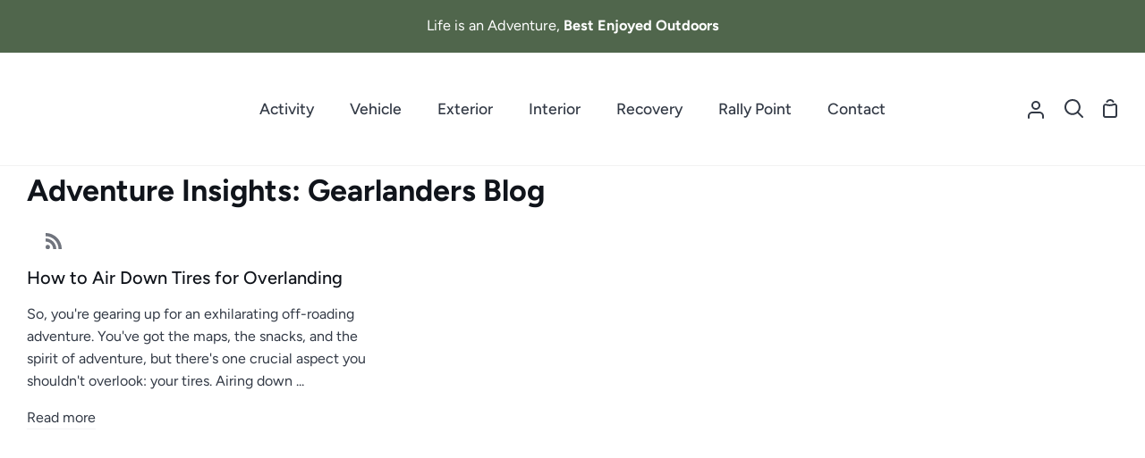

--- FILE ---
content_type: text/html; charset=utf-8
request_url: https://gearlanders.com/blogs/1/tagged/tire-tools
body_size: 43788
content:
<!doctype html>
<html class="no-js supports-no-cookies container-layout" lang="en"><head>
  <meta charset="utf-8">
  <meta http-equiv="X-UA-Compatible" content="IE=edge">
  <meta name="viewport" content="width=device-width,initial-scale=1,viewport-fit=cover">
  <meta name="theme-color" content="#50664c"><link rel="canonical" href="https://gearlanders.com/blogs/1/tagged/tire-tools"><!-- ======================= Story Theme V4.0.1 ========================= -->

  <link rel="preconnect" href="https://cdn.shopify.com" crossorigin>
  <link rel="preconnect" href="https://fonts.shopify.com" crossorigin>
  <link rel="preconnect" href="https://monorail-edge.shopifysvc.com" crossorigin>

  <link rel="preload" href="//gearlanders.com/cdn/shop/t/13/assets/lazysizes.js?v=111431644619468174291689702943" as="script">
  <link rel="preload" href="//gearlanders.com/cdn/shop/t/13/assets/vendor.js?v=170461249613931467211689702943" as="script">
  <link rel="preload" href="//gearlanders.com/cdn/shop/t/13/assets/theme.js?v=23543342826956155241689702943" as="script">
  <link rel="preload" href="//gearlanders.com/cdn/shop/t/13/assets/theme.css?v=67124479961229102061689702943" as="style">

  
    <link rel="shortcut icon" href="//gearlanders.com/cdn/shop/files/02_32x32.png?v=1677441044" type="image/png">

  <!-- Title and description ================================================ -->
  
  <title>
    

    Gearlanders Blog: Explore Outdoor Adventures
&ndash; Tagged &quot;tire tools&quot;

  </title><meta name="description" content="Journey into the wild with us. Learn the art of map &amp; compass navigation, lift your overland preparations, and unearth epic trekking across the lower 48. Whether you&#39;re a camping enthusiast, fishing aficionado, biking pro, hiking lover, snow devotee, or paddling maniac, Gearlanders readies you for outdoor adventures.">
  <!-- /snippets/social-meta-tags.liquid -->

<meta property="og:site_name" content="Gearlanders">
<meta property="og:url" content="https://gearlanders.com/blogs/1/tagged/tire-tools">
<meta property="og:title" content="Gearlanders Blog: Explore Outdoor Adventures">
<meta property="og:type" content="website">
<meta property="og:description" content="Journey into the wild with us. Learn the art of map &amp; compass navigation, lift your overland preparations, and unearth epic trekking across the lower 48. Whether you&#39;re a camping enthusiast, fishing aficionado, biking pro, hiking lover, snow devotee, or paddling maniac, Gearlanders readies you for outdoor adventures."><meta property="og:image" content="http://gearlanders.com/cdn/shop/files/GL-green-logoS628.png?v=1692744783">
  <meta property="og:image:secure_url" content="https://gearlanders.com/cdn/shop/files/GL-green-logoS628.png?v=1692744783">
  <meta property="og:image:width" content="1047">
  <meta property="og:image:height" content="628"><meta name="twitter:site" content="@gearlanders"><meta name="twitter:card" content="summary_large_image">
<meta name="twitter:title" content="Gearlanders Blog: Explore Outdoor Adventures">
<meta name="twitter:description" content="Journey into the wild with us. Learn the art of map &amp; compass navigation, lift your overland preparations, and unearth epic trekking across the lower 48. Whether you&#39;re a camping enthusiast, fishing aficionado, biking pro, hiking lover, snow devotee, or paddling maniac, Gearlanders readies you for outdoor adventures.">
<script type="text/javascript">const observer = new MutationObserver(e => { e.forEach(({ addedNodes: e }) => { e.forEach(e => { 1 === e.nodeType && "SCRIPT" === e.tagName && (e.innerHTML.includes("asyncLoad") && (e.innerHTML = e.innerHTML.replace("if(window.attachEvent)", "document.addEventListener('asyncLazyLoad',function(event){asyncLoad();});if(window.attachEvent)").replaceAll(", asyncLoad", ", function(){}")), e.innerHTML.includes("PreviewBarInjector") && (e.innerHTML = e.innerHTML.replace("DOMContentLoaded", "asyncLazyLoad")), (e.className == 'analytics') && (e.type = 'text/lazyload'),(e.src.includes("assets/storefront/features")||e.src.includes("assets/shopify_pay")||e.src.includes("connect.facebook.net"))&&(e.setAttribute("data-src", e.src), e.removeAttribute("src")))})})});observer.observe(document.documentElement,{childList:!0,subtree:!0})</script>
<script src="//cdn.shopify.com/s/files/1/0644/2975/2553/t/2/assets/option_select.js" type="text/javascript"></script>
<script src="//cdn.shopify.com/s/files/1/0644/2975/2553/t/2/assets/globo_cart_mobile.js" type="text/javascript"></script>


  <!-- CSS ================================================================== -->

  <link href="//gearlanders.com/cdn/shop/t/13/assets/font-settings.css?v=111169238943833482371759332448" rel="stylesheet" type="text/css" media="all" />

  

<style data-shopify>
  :root {/*================ Font Variables ================*/

  --FONT-WEIGHT-BODY: 400;

  --FONT-WEIGHT-BODY-MID: 500;
  --FONT-WEIGHT-BODY-BOLD: 700;

  --FONT-STACK-BODY: Figtree, sans-serif;
  --FONT-STYLE-BODY: normal;
  --FONT-ADJUST-BODY: 1.0;


  --FONT-WEIGHT-HEADING: 600;
  --FONT-WEIGHT-HEADING-BOLD: 700;

  --FONT-STACK-HEADING: Figtree, sans-serif;
  --FONT-STYLE-HEADING: normal;
  --FONT-ADJUST-HEADING: 1.0;

  --FONT-STACK-NAV: Figtree, sans-serif;
  --FONT-STYLE-NAV: normal;
  --FONT-ADJUST-NAV: 1.25;

  --FONT-WEIGHT-NAV: 400;
  --FONT-WEIGHT-NAV-BOLD: 700;

  --FONT-WEIGHT-ACCENT: 500;
  --FONT-WEIGHT-ACCENT-BOLD: 600;

  --FONT-STACK-ACCENT: Barlow, sans-serif;
  --FONT-STYLE-ACCENT: normal;
  --FONT-ADJUST-ACCENT: 1.0;


  /*================ Color Variables ================*/
  --LAYOUT-WIDTH: 2000px;
  --LAYOUT-GUTTER: 30px;
  --LAYOUT-OUTER: 30px;
  --LAYOUT-CONTAINER: 2000px;


  /*================ Color Variables ================*/
  /* ===  Backgrounds ===*/
  --COLOR-BG: #ffffff;
  --COLOR-BG-ACCENT: #f2f5fa;

  /* === Text colors ===*/
  --COLOR-TEXT-DARK: #10141b;
  --COLOR-TEXT: #323945;
  --COLOR-TEXT-LIGHT: #70747d;

  /* === Shades of grey ===*/
  --COLOR-A5:  rgba(50, 57, 69, 0.05);
  --COLOR-A10: rgba(50, 57, 69, 0.1);
  --COLOR-A20: rgba(50, 57, 69, 0.2);
  --COLOR-A30: rgba(50, 57, 69, 0.3);
  --COLOR-A40: rgba(50, 57, 69, 0.4);
  --COLOR-A50: rgba(50, 57, 69, 0.5);
  --COLOR-A60: rgba(50, 57, 69, 0.6);
  --COLOR-A70: rgba(50, 57, 69, 0.7);
  --COLOR-A80: rgba(50, 57, 69, 0.8);
  --COLOR-A90: rgba(50, 57, 69, 0.9);
  --COLOR-A95: rgba(50, 57, 69, 0.95);

  /* === Product badges ===*/
  --COLOR-BADGE: #ffffff;
  --COLOR-BADGE-TEXT: #656565;

  /* === Rounding ===*/
  
    --RADIUS-BTN: 0px;
    --RADIUS-FORM: 0px;
  

  
    --RADIUS-XL: 0px;
    --RADIUS-LG: 0px;
    --RADIUS: 0px;
    --RADIUS-SM: 0px;
  

  /* === Border colors ===*/
  --COLOR-BORDER: #eeeff1;
  --COLOR-BORDER-LIGHT: #f4f4f6;/* === Accent-cool ===*/
  --COLOR-SECONDARY: #50664c;
  --COLOR-SECONDARY-HOVER: #284224;
  --COLOR-SECONDARY-FADE: rgba(80, 102, 76, 0.05);
  --COLOR-SECONDARY-SHADOW: rgba(11, 14, 11, 0.1);
  --COLOR-SECONDARY-FADE-HOVER: rgba(80, 102, 76, 0.1);--COLOR-SECONDARY-OPPOSITE: #ffffff;

  /* === Accent-warm ===*/
  --COLOR-PRIMARY: #50664c;
  --COLOR-PRIMARY-HOVER: #284224;
  --COLOR-PRIMARY-FADE: rgba(80, 102, 76, 0.05);
  --COLOR-PRIMARY-FADE-HOVER: rgba(80, 102, 76, 0.1);
  --COLOR-PRIMARY-SHADOW: rgba(11, 14, 11, 0.1);--COLOR-PRIMARY-OPPOSITE: #ffffff;




  /* ================ Inverted Color Variables ================ */

  --INVERSE-BG: #ffffff;
  --INVERSE-BG-ACCENT: #77eae5;

  /* === Text colors ===*/
  --INVERSE-TEXT-DARK: #404040;
  --INVERSE-TEXT: #000000;
  --INVERSE-TEXT-LIGHT: #4d4d4d;

  /* === Bright color ===*/
  --INVERSE-PRIMARY: #ff8484;
  --INVERSE-PRIMARY-HOVER: #ff3737;
  --INVERSE-PRIMARY-FADE: rgba(255, 132, 132, 0.05);
  --INVERSE-PRIMARY-FADE-HOVER: rgba(255, 132, 132, 0.1);
  --INVERSE-PRIMARY-SHADOW: rgba(234, 0, 0, 0.1);--INVERSE-PRIMARY-OPPOSITE: #000000;


  /* === Second Color ===*/
  --INVERSE-SECONDARY: #dfe6f4;
  --INVERSE-SECONDARY-HOVER: #9eb7e9;
  --INVERSE-SECONDARY-FADE: rgba(223, 230, 244, 0.05);
  --INVERSE-SECONDARY-FADE-HOVER: rgba(223, 230, 244, 0.1);
  --INVERSE-SECONDARY-SHADOW: rgba(109, 141, 205, 0.1);--INVERSE-SECONDARY-OPPOSITE: #000000;

  /* === Shades of grey ===*/
  --INVERSE-A5:  rgba(0, 0, 0, 0.05);
  --INVERSE-A10: rgba(0, 0, 0, 0.1);
  --INVERSE-A20: rgba(0, 0, 0, 0.2);
  --INVERSE-A35: rgba(0, 0, 0, 0.3);
  --INVERSE-A80: rgba(0, 0, 0, 0.8);
  --INVERSE-A90: rgba(0, 0, 0, 0.9);
  --INVERSE-A95: rgba(0, 0, 0, 0.95);

  /* === Border colors ===*/
  --INVERSE-BORDER: #239994;
  --INVERSE-BORDER-LIGHT: #21918c;

  /* ================ End Inverted Color Variables ================ */


  /* === Footer Bar ===*/
  --COLOR-FOOTER-BG: #ffffff;
  --COLOR-FOOTER-TEXT: #3a4b55;
  --COLOR-FOOTER-TEXT-HOVER: #16242d;
  --COLOR-FOOTER-A8:  rgba(50, 57, 69, 0.08);
  --COLOR-FOOTER-A15: rgba(50, 57, 69, 0.15);

  /* === Nav and dropdown link background ===*/
  --COLOR-NAV: #ffffff;
  --COLOR-NAV-a50:  rgba(50, 57, 69, 0.5);

  --COLOR-NAV-BORDER: #f2f2f2;
  
  --COLOR-NAV-BORDER-HAIRLINE: #f7f7f7;

  --COLOR-NAV-TEXT: #323945;
  --COLOR-NAV-TEXT-DARK: #181c22;
  --COLOR-NAV-TEXT-BRIGHT: #5a5a5a;
  --COLOR-NAV-TEXT-TRANSPARENT: #ffffff;
  --COLOR-HIGHLIGHT-LINK: #FF8484;

  --COLOR-NAV-TOOLBAR-BG: #50664c;
  --COLOR-NAV-TOOLBAR-TEXT: #ffffff;

  /* ================ Special ================ */
  --COLOR-SUCCESS: #51c88e;
  --COLOR-SUCCESS-FADE: rgba(81, 200, 142, 0.05);
  --COLOR-ERROR: #ff8484;
  --COLOR-ERROR-FADE: rgba(255, 132, 132, 0.05);
  --COLOR-WARN: #ffc896;
  --COLOR-WARN-FADE: rgba(255, 200, 150, 0.05);

  /* ================ Photo correction ================ */
  --PHOTO-CORRECTION: 100%;

  /* ================ 3D Models ================ */
  --progress-bar-color: #323945;


  

  }
</style>


  <link href="//gearlanders.com/cdn/shop/t/13/assets/theme.css?v=67124479961229102061689702943" rel="stylesheet" type="text/css" media="all" />

  <script>
    






    document.documentElement.className = document.documentElement.className.replace('no-js', 'js');
    let root = '/';
    if (root[root.length - 1] !== '/') {
      root = `${root}/`;
    }
    window.theme = {
      routes: {
        root_url: root,
        cart: '/cart',
        cart_add_url: '/cart/add',
        product_recommendations_url: '/recommendations/products',
        search_url: '/search',
        predictive_search_url: '/search/suggest',
        account_addresses_url: '/account/addresses'
      },
      assets: {
        photoswipe: '//gearlanders.com/cdn/shop/t/13/assets/photoswipe.js?v=29365444203438451061689702943',
        smoothscroll: '//gearlanders.com/cdn/shop/t/13/assets/smoothscroll.js?v=37906625415260927261689702943',
        swatches: '//gearlanders.com/cdn/shop/t/13/assets/swatches.json?v=56005079042391682951689702943',
        base: "//gearlanders.com/cdn/shop/t/13/assets/",
      },
      strings: {
        addToCart: "Add to Cart",
        soldOut: "Sold Out",
        unavailable: "Unavailable",
        preOrder: "Pre-Order",
        unitPrice: "Unit price",
        unitPriceSeparator: "per",
        swatchesKey: "Color, Colour",
        estimateShipping: "Estimate shipping",
        noShippingAvailable: "We do not ship to this destination.",
        free: "Free",
        from: "From",
        sale: "Sale",
        subscription: "Subscription",
        stockout: "All available stock is in cart",
        products: "Products",
        pages: "Pages",
        collections: "Collections",
        articles: "Articles",
        successMessage: "Link copied to clipboard"
      },
      shop: {
        assets: "//gearlanders.com/cdn/shop/t/13/assets/"
      },
      settings: {
        badge_sale_type: "dollar",
        currency_code_enable: false,
        excluded_collections_strict: ["all"," frontpage"],
        excluded_collections: ["sibling"]
      },
      info: {
        name: 'story'
      },
      version: '4.0.1',
      animations:  true,
      moneyFormat: "${{amount}}",
      currencyCode: "USD",
    };
    // When image loads, clear the background placeholder
    document.addEventListener('lazyloaded', (e) => {
      const holderTarget = e.target.closest('[data-wipe-background]');
      if (holderTarget) {
        holderTarget.style.backgroundImage = 'none';
      }
    });







  </script><!-- Theme Javascript ============================================================== -->
  <script src="//gearlanders.com/cdn/shop/t/13/assets/lazysizes.js?v=111431644619468174291689702943" async="async"></script>
  <script src="//gearlanders.com/cdn/shop/t/13/assets/vendor.js?v=170461249613931467211689702943" defer="defer"></script>
  <script src="//gearlanders.com/cdn/shop/t/13/assets/theme.js?v=23543342826956155241689702943" defer="defer"></script>

  <script type="text/javascript">
    if (window.MSInputMethodContext && document.documentMode) {
      var scripts = document.getElementsByTagName('script')[0];
      var polyfill = document.createElement('script');
      polyfill.defer = true;
      polyfill.src = "//gearlanders.com/cdn/shop/t/13/assets/ie11.js?v=144489047535103983231689702943";

      scripts.parentNode.insertBefore(polyfill, scripts);
    }
  </script>

  

  <!-- Shopify app scripts =========================================================== -->

  <script>window.performance && window.performance.mark && window.performance.mark('shopify.content_for_header.start');</script><meta name="google-site-verification" content="yYG6PHSXX7qSYUMDc2MdrBv-GdvWXIx-EmNP6uK1uvM">
<meta name="google-site-verification" content="yYG6PHSXX7qSYUMDc2MdrBv-GdvWXIx-EmNP6uK1uvM">
<meta name="facebook-domain-verification" content="wcgy6mafyt5781fce1zz5u1v020mt1">
<meta id="shopify-digital-wallet" name="shopify-digital-wallet" content="/58466369581/digital_wallets/dialog">
<meta name="shopify-checkout-api-token" content="bff9e87af76607e8daf11716b0d72c5b">
<link rel="alternate" type="application/atom+xml" title="Feed" href="/blogs/1/tagged/tire-tools.atom" />
<script async="async" src="/checkouts/internal/preloads.js?locale=en-US"></script>
<link rel="preconnect" href="https://shop.app" crossorigin="anonymous">
<script async="async" src="https://shop.app/checkouts/internal/preloads.js?locale=en-US&shop_id=58466369581" crossorigin="anonymous"></script>
<script id="apple-pay-shop-capabilities" type="application/json">{"shopId":58466369581,"countryCode":"US","currencyCode":"USD","merchantCapabilities":["supports3DS"],"merchantId":"gid:\/\/shopify\/Shop\/58466369581","merchantName":"Gearlanders","requiredBillingContactFields":["postalAddress","email"],"requiredShippingContactFields":["postalAddress","email"],"shippingType":"shipping","supportedNetworks":["visa","masterCard","amex","discover","elo","jcb"],"total":{"type":"pending","label":"Gearlanders","amount":"1.00"},"shopifyPaymentsEnabled":true,"supportsSubscriptions":true}</script>
<script id="shopify-features" type="application/json">{"accessToken":"bff9e87af76607e8daf11716b0d72c5b","betas":["rich-media-storefront-analytics"],"domain":"gearlanders.com","predictiveSearch":true,"shopId":58466369581,"locale":"en"}</script>
<script>var Shopify = Shopify || {};
Shopify.shop = "planettacoma.myshopify.com";
Shopify.locale = "en";
Shopify.currency = {"active":"USD","rate":"1.0"};
Shopify.country = "US";
Shopify.theme = {"name":"Default Theme: Story (v4.01) || OPTIMIZED","id":128470908973,"schema_name":"Story","schema_version":"4.0.1","theme_store_id":864,"role":"main"};
Shopify.theme.handle = "null";
Shopify.theme.style = {"id":null,"handle":null};
Shopify.cdnHost = "gearlanders.com/cdn";
Shopify.routes = Shopify.routes || {};
Shopify.routes.root = "/";</script>
<script type="module">!function(o){(o.Shopify=o.Shopify||{}).modules=!0}(window);</script>
<script>!function(o){function n(){var o=[];function n(){o.push(Array.prototype.slice.apply(arguments))}return n.q=o,n}var t=o.Shopify=o.Shopify||{};t.loadFeatures=n(),t.autoloadFeatures=n()}(window);</script>
<script>
  window.ShopifyPay = window.ShopifyPay || {};
  window.ShopifyPay.apiHost = "shop.app\/pay";
  window.ShopifyPay.redirectState = null;
</script>
<script id="shop-js-analytics" type="application/json">{"pageType":"blog"}</script>
<script defer="defer" async type="module" src="//gearlanders.com/cdn/shopifycloud/shop-js/modules/v2/client.init-shop-cart-sync_BdyHc3Nr.en.esm.js"></script>
<script defer="defer" async type="module" src="//gearlanders.com/cdn/shopifycloud/shop-js/modules/v2/chunk.common_Daul8nwZ.esm.js"></script>
<script type="module">
  await import("//gearlanders.com/cdn/shopifycloud/shop-js/modules/v2/client.init-shop-cart-sync_BdyHc3Nr.en.esm.js");
await import("//gearlanders.com/cdn/shopifycloud/shop-js/modules/v2/chunk.common_Daul8nwZ.esm.js");

  window.Shopify.SignInWithShop?.initShopCartSync?.({"fedCMEnabled":true,"windoidEnabled":true});

</script>
<script>
  window.Shopify = window.Shopify || {};
  if (!window.Shopify.featureAssets) window.Shopify.featureAssets = {};
  window.Shopify.featureAssets['shop-js'] = {"shop-cart-sync":["modules/v2/client.shop-cart-sync_QYOiDySF.en.esm.js","modules/v2/chunk.common_Daul8nwZ.esm.js"],"init-fed-cm":["modules/v2/client.init-fed-cm_DchLp9rc.en.esm.js","modules/v2/chunk.common_Daul8nwZ.esm.js"],"shop-button":["modules/v2/client.shop-button_OV7bAJc5.en.esm.js","modules/v2/chunk.common_Daul8nwZ.esm.js"],"init-windoid":["modules/v2/client.init-windoid_DwxFKQ8e.en.esm.js","modules/v2/chunk.common_Daul8nwZ.esm.js"],"shop-cash-offers":["modules/v2/client.shop-cash-offers_DWtL6Bq3.en.esm.js","modules/v2/chunk.common_Daul8nwZ.esm.js","modules/v2/chunk.modal_CQq8HTM6.esm.js"],"shop-toast-manager":["modules/v2/client.shop-toast-manager_CX9r1SjA.en.esm.js","modules/v2/chunk.common_Daul8nwZ.esm.js"],"init-shop-email-lookup-coordinator":["modules/v2/client.init-shop-email-lookup-coordinator_UhKnw74l.en.esm.js","modules/v2/chunk.common_Daul8nwZ.esm.js"],"pay-button":["modules/v2/client.pay-button_DzxNnLDY.en.esm.js","modules/v2/chunk.common_Daul8nwZ.esm.js"],"avatar":["modules/v2/client.avatar_BTnouDA3.en.esm.js"],"init-shop-cart-sync":["modules/v2/client.init-shop-cart-sync_BdyHc3Nr.en.esm.js","modules/v2/chunk.common_Daul8nwZ.esm.js"],"shop-login-button":["modules/v2/client.shop-login-button_D8B466_1.en.esm.js","modules/v2/chunk.common_Daul8nwZ.esm.js","modules/v2/chunk.modal_CQq8HTM6.esm.js"],"init-customer-accounts-sign-up":["modules/v2/client.init-customer-accounts-sign-up_C8fpPm4i.en.esm.js","modules/v2/client.shop-login-button_D8B466_1.en.esm.js","modules/v2/chunk.common_Daul8nwZ.esm.js","modules/v2/chunk.modal_CQq8HTM6.esm.js"],"init-shop-for-new-customer-accounts":["modules/v2/client.init-shop-for-new-customer-accounts_CVTO0Ztu.en.esm.js","modules/v2/client.shop-login-button_D8B466_1.en.esm.js","modules/v2/chunk.common_Daul8nwZ.esm.js","modules/v2/chunk.modal_CQq8HTM6.esm.js"],"init-customer-accounts":["modules/v2/client.init-customer-accounts_dRgKMfrE.en.esm.js","modules/v2/client.shop-login-button_D8B466_1.en.esm.js","modules/v2/chunk.common_Daul8nwZ.esm.js","modules/v2/chunk.modal_CQq8HTM6.esm.js"],"shop-follow-button":["modules/v2/client.shop-follow-button_CkZpjEct.en.esm.js","modules/v2/chunk.common_Daul8nwZ.esm.js","modules/v2/chunk.modal_CQq8HTM6.esm.js"],"lead-capture":["modules/v2/client.lead-capture_BntHBhfp.en.esm.js","modules/v2/chunk.common_Daul8nwZ.esm.js","modules/v2/chunk.modal_CQq8HTM6.esm.js"],"checkout-modal":["modules/v2/client.checkout-modal_CfxcYbTm.en.esm.js","modules/v2/chunk.common_Daul8nwZ.esm.js","modules/v2/chunk.modal_CQq8HTM6.esm.js"],"shop-login":["modules/v2/client.shop-login_Da4GZ2H6.en.esm.js","modules/v2/chunk.common_Daul8nwZ.esm.js","modules/v2/chunk.modal_CQq8HTM6.esm.js"],"payment-terms":["modules/v2/client.payment-terms_MV4M3zvL.en.esm.js","modules/v2/chunk.common_Daul8nwZ.esm.js","modules/v2/chunk.modal_CQq8HTM6.esm.js"]};
</script>
<script>(function() {
  var isLoaded = false;
  function asyncLoad() {
    if (isLoaded) return;
    isLoaded = true;
    var urls = ["https:\/\/cdncozyantitheft.addons.business\/js\/script_tags\/planettacoma\/qzVJm3X7NElks8uZll2QRzEsEbaV4pbk.js?shop=planettacoma.myshopify.com","https:\/\/static.klaviyo.com\/onsite\/js\/klaviyo.js?company_id=RfdKA3\u0026shop=planettacoma.myshopify.com","https:\/\/static.klaviyo.com\/onsite\/js\/klaviyo.js?company_id=RfdKA3\u0026shop=planettacoma.myshopify.com","https:\/\/static.klaviyo.com\/onsite\/js\/klaviyo.js?company_id=RfdKA3\u0026shop=planettacoma.myshopify.com","https:\/\/static.klaviyo.com\/onsite\/js\/klaviyo.js?company_id=RfdKA3\u0026shop=planettacoma.myshopify.com"];
    for (var i = 0; i < urls.length; i++) {
      var s = document.createElement('script');
      s.type = 'text/javascript';
      s.async = true;
      s.src = urls[i];
      var x = document.getElementsByTagName('script')[0];
      x.parentNode.insertBefore(s, x);
    }
  };
  if(window.attachEvent) {
    window.attachEvent('onload', asyncLoad);
  } else {
    window.addEventListener('load', asyncLoad, false);
  }
})();</script>
<script id="__st">var __st={"a":58466369581,"offset":-25200,"reqid":"20e80b1e-35db-438b-bff4-f209983afc43-1769005768","pageurl":"gearlanders.com\/blogs\/1\/tagged\/tire-tools","s":"blogs-81011638317","u":"52b471730e48","p":"blog","rtyp":"blog","rid":81011638317};</script>
<script>window.ShopifyPaypalV4VisibilityTracking = true;</script>
<script id="captcha-bootstrap">!function(){'use strict';const t='contact',e='account',n='new_comment',o=[[t,t],['blogs',n],['comments',n],[t,'customer']],c=[[e,'customer_login'],[e,'guest_login'],[e,'recover_customer_password'],[e,'create_customer']],r=t=>t.map((([t,e])=>`form[action*='/${t}']:not([data-nocaptcha='true']) input[name='form_type'][value='${e}']`)).join(','),a=t=>()=>t?[...document.querySelectorAll(t)].map((t=>t.form)):[];function s(){const t=[...o],e=r(t);return a(e)}const i='password',u='form_key',d=['recaptcha-v3-token','g-recaptcha-response','h-captcha-response',i],f=()=>{try{return window.sessionStorage}catch{return}},m='__shopify_v',_=t=>t.elements[u];function p(t,e,n=!1){try{const o=window.sessionStorage,c=JSON.parse(o.getItem(e)),{data:r}=function(t){const{data:e,action:n}=t;return t[m]||n?{data:e,action:n}:{data:t,action:n}}(c);for(const[e,n]of Object.entries(r))t.elements[e]&&(t.elements[e].value=n);n&&o.removeItem(e)}catch(o){console.error('form repopulation failed',{error:o})}}const l='form_type',E='cptcha';function T(t){t.dataset[E]=!0}const w=window,h=w.document,L='Shopify',v='ce_forms',y='captcha';let A=!1;((t,e)=>{const n=(g='f06e6c50-85a8-45c8-87d0-21a2b65856fe',I='https://cdn.shopify.com/shopifycloud/storefront-forms-hcaptcha/ce_storefront_forms_captcha_hcaptcha.v1.5.2.iife.js',D={infoText:'Protected by hCaptcha',privacyText:'Privacy',termsText:'Terms'},(t,e,n)=>{const o=w[L][v],c=o.bindForm;if(c)return c(t,g,e,D).then(n);var r;o.q.push([[t,g,e,D],n]),r=I,A||(h.body.append(Object.assign(h.createElement('script'),{id:'captcha-provider',async:!0,src:r})),A=!0)});var g,I,D;w[L]=w[L]||{},w[L][v]=w[L][v]||{},w[L][v].q=[],w[L][y]=w[L][y]||{},w[L][y].protect=function(t,e){n(t,void 0,e),T(t)},Object.freeze(w[L][y]),function(t,e,n,w,h,L){const[v,y,A,g]=function(t,e,n){const i=e?o:[],u=t?c:[],d=[...i,...u],f=r(d),m=r(i),_=r(d.filter((([t,e])=>n.includes(e))));return[a(f),a(m),a(_),s()]}(w,h,L),I=t=>{const e=t.target;return e instanceof HTMLFormElement?e:e&&e.form},D=t=>v().includes(t);t.addEventListener('submit',(t=>{const e=I(t);if(!e)return;const n=D(e)&&!e.dataset.hcaptchaBound&&!e.dataset.recaptchaBound,o=_(e),c=g().includes(e)&&(!o||!o.value);(n||c)&&t.preventDefault(),c&&!n&&(function(t){try{if(!f())return;!function(t){const e=f();if(!e)return;const n=_(t);if(!n)return;const o=n.value;o&&e.removeItem(o)}(t);const e=Array.from(Array(32),(()=>Math.random().toString(36)[2])).join('');!function(t,e){_(t)||t.append(Object.assign(document.createElement('input'),{type:'hidden',name:u})),t.elements[u].value=e}(t,e),function(t,e){const n=f();if(!n)return;const o=[...t.querySelectorAll(`input[type='${i}']`)].map((({name:t})=>t)),c=[...d,...o],r={};for(const[a,s]of new FormData(t).entries())c.includes(a)||(r[a]=s);n.setItem(e,JSON.stringify({[m]:1,action:t.action,data:r}))}(t,e)}catch(e){console.error('failed to persist form',e)}}(e),e.submit())}));const S=(t,e)=>{t&&!t.dataset[E]&&(n(t,e.some((e=>e===t))),T(t))};for(const o of['focusin','change'])t.addEventListener(o,(t=>{const e=I(t);D(e)&&S(e,y())}));const B=e.get('form_key'),M=e.get(l),P=B&&M;t.addEventListener('DOMContentLoaded',(()=>{const t=y();if(P)for(const e of t)e.elements[l].value===M&&p(e,B);[...new Set([...A(),...v().filter((t=>'true'===t.dataset.shopifyCaptcha))])].forEach((e=>S(e,t)))}))}(h,new URLSearchParams(w.location.search),n,t,e,['guest_login'])})(!0,!0)}();</script>
<script integrity="sha256-4kQ18oKyAcykRKYeNunJcIwy7WH5gtpwJnB7kiuLZ1E=" data-source-attribution="shopify.loadfeatures" defer="defer" src="//gearlanders.com/cdn/shopifycloud/storefront/assets/storefront/load_feature-a0a9edcb.js" crossorigin="anonymous"></script>
<script crossorigin="anonymous" defer="defer" src="//gearlanders.com/cdn/shopifycloud/storefront/assets/shopify_pay/storefront-65b4c6d7.js?v=20250812"></script>
<script data-source-attribution="shopify.dynamic_checkout.dynamic.init">var Shopify=Shopify||{};Shopify.PaymentButton=Shopify.PaymentButton||{isStorefrontPortableWallets:!0,init:function(){window.Shopify.PaymentButton.init=function(){};var t=document.createElement("script");t.src="https://gearlanders.com/cdn/shopifycloud/portable-wallets/latest/portable-wallets.en.js",t.type="module",document.head.appendChild(t)}};
</script>
<script data-source-attribution="shopify.dynamic_checkout.buyer_consent">
  function portableWalletsHideBuyerConsent(e){var t=document.getElementById("shopify-buyer-consent"),n=document.getElementById("shopify-subscription-policy-button");t&&n&&(t.classList.add("hidden"),t.setAttribute("aria-hidden","true"),n.removeEventListener("click",e))}function portableWalletsShowBuyerConsent(e){var t=document.getElementById("shopify-buyer-consent"),n=document.getElementById("shopify-subscription-policy-button");t&&n&&(t.classList.remove("hidden"),t.removeAttribute("aria-hidden"),n.addEventListener("click",e))}window.Shopify?.PaymentButton&&(window.Shopify.PaymentButton.hideBuyerConsent=portableWalletsHideBuyerConsent,window.Shopify.PaymentButton.showBuyerConsent=portableWalletsShowBuyerConsent);
</script>
<script data-source-attribution="shopify.dynamic_checkout.cart.bootstrap">document.addEventListener("DOMContentLoaded",(function(){function t(){return document.querySelector("shopify-accelerated-checkout-cart, shopify-accelerated-checkout")}if(t())Shopify.PaymentButton.init();else{new MutationObserver((function(e,n){t()&&(Shopify.PaymentButton.init(),n.disconnect())})).observe(document.body,{childList:!0,subtree:!0})}}));
</script>
<link id="shopify-accelerated-checkout-styles" rel="stylesheet" media="screen" href="https://gearlanders.com/cdn/shopifycloud/portable-wallets/latest/accelerated-checkout-backwards-compat.css" crossorigin="anonymous">
<style id="shopify-accelerated-checkout-cart">
        #shopify-buyer-consent {
  margin-top: 1em;
  display: inline-block;
  width: 100%;
}

#shopify-buyer-consent.hidden {
  display: none;
}

#shopify-subscription-policy-button {
  background: none;
  border: none;
  padding: 0;
  text-decoration: underline;
  font-size: inherit;
  cursor: pointer;
}

#shopify-subscription-policy-button::before {
  box-shadow: none;
}

      </style>

<script>window.performance && window.performance.mark && window.performance.mark('shopify.content_for_header.end');</script>
<!-- BEGIN app block: shopify://apps/judge-me-reviews/blocks/judgeme_core/61ccd3b1-a9f2-4160-9fe9-4fec8413e5d8 --><!-- Start of Judge.me Core -->






<link rel="dns-prefetch" href="https://cdnwidget.judge.me">
<link rel="dns-prefetch" href="https://cdn.judge.me">
<link rel="dns-prefetch" href="https://cdn1.judge.me">
<link rel="dns-prefetch" href="https://api.judge.me">

<script data-cfasync='false' class='jdgm-settings-script'>window.jdgmSettings={"pagination":5,"disable_web_reviews":false,"badge_no_review_text":"No reviews","badge_n_reviews_text":"{{ n }} review/reviews","badge_star_color":"#336666","hide_badge_preview_if_no_reviews":true,"badge_hide_text":false,"enforce_center_preview_badge":false,"widget_title":"Customer Reviews","widget_open_form_text":"Write a review","widget_close_form_text":"Cancel review","widget_refresh_page_text":"Refresh page","widget_summary_text":"Based on {{ number_of_reviews }} review/reviews","widget_no_review_text":"Be the first to write a review","widget_name_field_text":"Display name","widget_verified_name_field_text":"Verified Name (public)","widget_name_placeholder_text":"Display name","widget_required_field_error_text":"This field is required.","widget_email_field_text":"Email address","widget_verified_email_field_text":"Verified Email (private, can not be edited)","widget_email_placeholder_text":"Your email address","widget_email_field_error_text":"Please enter a valid email address.","widget_rating_field_text":"Rating","widget_review_title_field_text":"Review Title","widget_review_title_placeholder_text":"Give your review a title","widget_review_body_field_text":"Review content","widget_review_body_placeholder_text":"Start writing here...","widget_pictures_field_text":"Picture/Video (optional)","widget_submit_review_text":"Submit Review","widget_submit_verified_review_text":"Submit Verified Review","widget_submit_success_msg_with_auto_publish":"Thank you! Please refresh the page in a few moments to see your review. You can remove or edit your review by logging into \u003ca href='https://judge.me/login' target='_blank' rel='nofollow noopener'\u003eJudge.me\u003c/a\u003e","widget_submit_success_msg_no_auto_publish":"Thank you! Your review will be published as soon as it is approved by the shop admin. You can remove or edit your review by logging into \u003ca href='https://judge.me/login' target='_blank' rel='nofollow noopener'\u003eJudge.me\u003c/a\u003e","widget_show_default_reviews_out_of_total_text":"Showing {{ n_reviews_shown }} out of {{ n_reviews }} reviews.","widget_show_all_link_text":"Show all","widget_show_less_link_text":"Show less","widget_author_said_text":"{{ reviewer_name }} said:","widget_days_text":"{{ n }} days ago","widget_weeks_text":"{{ n }} week/weeks ago","widget_months_text":"{{ n }} month/months ago","widget_years_text":"{{ n }} year/years ago","widget_yesterday_text":"Yesterday","widget_today_text":"Today","widget_replied_text":"\u003e\u003e {{ shop_name }} replied:","widget_read_more_text":"Read more","widget_reviewer_name_as_initial":"","widget_rating_filter_color":"#fbcd0a","widget_rating_filter_see_all_text":"See all reviews","widget_sorting_most_recent_text":"Most Recent","widget_sorting_highest_rating_text":"Highest Rating","widget_sorting_lowest_rating_text":"Lowest Rating","widget_sorting_with_pictures_text":"Only Pictures","widget_sorting_most_helpful_text":"Most Helpful","widget_open_question_form_text":"Ask a question","widget_reviews_subtab_text":"Reviews","widget_questions_subtab_text":"Questions","widget_question_label_text":"Question","widget_answer_label_text":"Answer","widget_question_placeholder_text":"Write your question here","widget_submit_question_text":"Submit Question","widget_question_submit_success_text":"Thank you for your question! We will notify you once it gets answered.","widget_star_color":"#336666","verified_badge_text":"Verified","verified_badge_bg_color":"","verified_badge_text_color":"","verified_badge_placement":"left-of-reviewer-name","widget_review_max_height":"","widget_hide_border":false,"widget_social_share":false,"widget_thumb":false,"widget_review_location_show":false,"widget_location_format":"","all_reviews_include_out_of_store_products":true,"all_reviews_out_of_store_text":"(out of store)","all_reviews_pagination":100,"all_reviews_product_name_prefix_text":"about","enable_review_pictures":true,"enable_question_anwser":false,"widget_theme":"default","review_date_format":"timestamp","default_sort_method":"most-recent","widget_product_reviews_subtab_text":"Product Reviews","widget_shop_reviews_subtab_text":"Shop Reviews","widget_other_products_reviews_text":"Reviews for other products","widget_store_reviews_subtab_text":"Store reviews","widget_no_store_reviews_text":"This store hasn't received any reviews yet","widget_web_restriction_product_reviews_text":"This product hasn't received any reviews yet","widget_no_items_text":"No items found","widget_show_more_text":"Show more","widget_write_a_store_review_text":"Write a Store Review","widget_other_languages_heading":"Reviews in Other Languages","widget_translate_review_text":"Translate review to {{ language }}","widget_translating_review_text":"Translating...","widget_show_original_translation_text":"Show original ({{ language }})","widget_translate_review_failed_text":"Review couldn't be translated.","widget_translate_review_retry_text":"Retry","widget_translate_review_try_again_later_text":"Try again later","show_product_url_for_grouped_product":false,"widget_sorting_pictures_first_text":"Pictures First","show_pictures_on_all_rev_page_mobile":false,"show_pictures_on_all_rev_page_desktop":false,"floating_tab_hide_mobile_install_preference":false,"floating_tab_button_name":"★ Reviews","floating_tab_title":"Let customers speak for us","floating_tab_button_color":"","floating_tab_button_background_color":"","floating_tab_url":"","floating_tab_url_enabled":false,"floating_tab_tab_style":"text","all_reviews_text_badge_text":"Customers rate us {{ shop.metafields.judgeme.all_reviews_rating | round: 1 }}/5 based on {{ shop.metafields.judgeme.all_reviews_count }} reviews.","all_reviews_text_badge_text_branded_style":"{{ shop.metafields.judgeme.all_reviews_rating | round: 1 }} out of 5 stars based on {{ shop.metafields.judgeme.all_reviews_count }} reviews","is_all_reviews_text_badge_a_link":false,"show_stars_for_all_reviews_text_badge":false,"all_reviews_text_badge_url":"","all_reviews_text_style":"text","all_reviews_text_color_style":"judgeme_brand_color","all_reviews_text_color":"#108474","all_reviews_text_show_jm_brand":true,"featured_carousel_show_header":true,"featured_carousel_title":"Let customers speak for us","testimonials_carousel_title":"Customers are saying","videos_carousel_title":"Real customer stories","cards_carousel_title":"Customers are saying","featured_carousel_count_text":"from {{ n }} reviews","featured_carousel_add_link_to_all_reviews_page":false,"featured_carousel_url":"","featured_carousel_show_images":true,"featured_carousel_autoslide_interval":5,"featured_carousel_arrows_on_the_sides":false,"featured_carousel_height":250,"featured_carousel_width":80,"featured_carousel_image_size":0,"featured_carousel_image_height":250,"featured_carousel_arrow_color":"#eeeeee","verified_count_badge_style":"vintage","verified_count_badge_orientation":"horizontal","verified_count_badge_color_style":"judgeme_brand_color","verified_count_badge_color":"#108474","is_verified_count_badge_a_link":false,"verified_count_badge_url":"","verified_count_badge_show_jm_brand":true,"widget_rating_preset_default":5,"widget_first_sub_tab":"product-reviews","widget_show_histogram":true,"widget_histogram_use_custom_color":false,"widget_pagination_use_custom_color":false,"widget_star_use_custom_color":true,"widget_verified_badge_use_custom_color":false,"widget_write_review_use_custom_color":false,"picture_reminder_submit_button":"Upload Pictures","enable_review_videos":false,"mute_video_by_default":false,"widget_sorting_videos_first_text":"Videos First","widget_review_pending_text":"Pending","featured_carousel_items_for_large_screen":3,"social_share_options_order":"Facebook,Twitter","remove_microdata_snippet":true,"disable_json_ld":false,"enable_json_ld_products":false,"preview_badge_show_question_text":false,"preview_badge_no_question_text":"No questions","preview_badge_n_question_text":"{{ number_of_questions }} question/questions","qa_badge_show_icon":false,"qa_badge_position":"same-row","remove_judgeme_branding":false,"widget_add_search_bar":false,"widget_search_bar_placeholder":"Search","widget_sorting_verified_only_text":"Verified only","featured_carousel_theme":"default","featured_carousel_show_rating":true,"featured_carousel_show_title":true,"featured_carousel_show_body":true,"featured_carousel_show_date":false,"featured_carousel_show_reviewer":true,"featured_carousel_show_product":false,"featured_carousel_header_background_color":"#108474","featured_carousel_header_text_color":"#ffffff","featured_carousel_name_product_separator":"reviewed","featured_carousel_full_star_background":"#108474","featured_carousel_empty_star_background":"#dadada","featured_carousel_vertical_theme_background":"#f9fafb","featured_carousel_verified_badge_enable":true,"featured_carousel_verified_badge_color":"#108474","featured_carousel_border_style":"round","featured_carousel_review_line_length_limit":3,"featured_carousel_more_reviews_button_text":"Read more reviews","featured_carousel_view_product_button_text":"View product","all_reviews_page_load_reviews_on":"scroll","all_reviews_page_load_more_text":"Load More Reviews","disable_fb_tab_reviews":false,"enable_ajax_cdn_cache":false,"widget_advanced_speed_features":5,"widget_public_name_text":"displayed publicly like","default_reviewer_name":"John Smith","default_reviewer_name_has_non_latin":true,"widget_reviewer_anonymous":"Anonymous","medals_widget_title":"Judge.me Review Medals","medals_widget_background_color":"#f9fafb","medals_widget_position":"footer_all_pages","medals_widget_border_color":"#f9fafb","medals_widget_verified_text_position":"left","medals_widget_use_monochromatic_version":false,"medals_widget_elements_color":"#108474","show_reviewer_avatar":true,"widget_invalid_yt_video_url_error_text":"Not a YouTube video URL","widget_max_length_field_error_text":"Please enter no more than {0} characters.","widget_show_country_flag":false,"widget_show_collected_via_shop_app":true,"widget_verified_by_shop_badge_style":"light","widget_verified_by_shop_text":"Verified by Shop","widget_show_photo_gallery":false,"widget_load_with_code_splitting":true,"widget_ugc_install_preference":false,"widget_ugc_title":"Made by us, Shared by you","widget_ugc_subtitle":"Tag us to see your picture featured in our page","widget_ugc_arrows_color":"#ffffff","widget_ugc_primary_button_text":"Buy Now","widget_ugc_primary_button_background_color":"#108474","widget_ugc_primary_button_text_color":"#ffffff","widget_ugc_primary_button_border_width":"0","widget_ugc_primary_button_border_style":"none","widget_ugc_primary_button_border_color":"#108474","widget_ugc_primary_button_border_radius":"25","widget_ugc_secondary_button_text":"Load More","widget_ugc_secondary_button_background_color":"#ffffff","widget_ugc_secondary_button_text_color":"#108474","widget_ugc_secondary_button_border_width":"2","widget_ugc_secondary_button_border_style":"solid","widget_ugc_secondary_button_border_color":"#108474","widget_ugc_secondary_button_border_radius":"25","widget_ugc_reviews_button_text":"View Reviews","widget_ugc_reviews_button_background_color":"#ffffff","widget_ugc_reviews_button_text_color":"#108474","widget_ugc_reviews_button_border_width":"2","widget_ugc_reviews_button_border_style":"solid","widget_ugc_reviews_button_border_color":"#108474","widget_ugc_reviews_button_border_radius":"25","widget_ugc_reviews_button_link_to":"judgeme-reviews-page","widget_ugc_show_post_date":true,"widget_ugc_max_width":"800","widget_rating_metafield_value_type":true,"widget_primary_color":"#336666","widget_enable_secondary_color":false,"widget_secondary_color":"#edf5f5","widget_summary_average_rating_text":"{{ average_rating }} out of 5","widget_media_grid_title":"Customer photos \u0026 videos","widget_media_grid_see_more_text":"See more","widget_round_style":false,"widget_show_product_medals":true,"widget_verified_by_judgeme_text":"Verified by Judge.me","widget_show_store_medals":true,"widget_verified_by_judgeme_text_in_store_medals":"Verified by Judge.me","widget_media_field_exceed_quantity_message":"Sorry, we can only accept {{ max_media }} for one review.","widget_media_field_exceed_limit_message":"{{ file_name }} is too large, please select a {{ media_type }} less than {{ size_limit }}MB.","widget_review_submitted_text":"Review Submitted!","widget_question_submitted_text":"Question Submitted!","widget_close_form_text_question":"Cancel","widget_write_your_answer_here_text":"Write your answer here","widget_enabled_branded_link":true,"widget_show_collected_by_judgeme":true,"widget_reviewer_name_color":"","widget_write_review_text_color":"","widget_write_review_bg_color":"","widget_collected_by_judgeme_text":"collected by Judge.me","widget_pagination_type":"standard","widget_load_more_text":"Load More","widget_load_more_color":"#108474","widget_full_review_text":"Full Review","widget_read_more_reviews_text":"Read More Reviews","widget_read_questions_text":"Read Questions","widget_questions_and_answers_text":"Questions \u0026 Answers","widget_verified_by_text":"Verified by","widget_verified_text":"Verified","widget_number_of_reviews_text":"{{ number_of_reviews }} reviews","widget_back_button_text":"Back","widget_next_button_text":"Next","widget_custom_forms_filter_button":"Filters","custom_forms_style":"vertical","widget_show_review_information":false,"how_reviews_are_collected":"How reviews are collected?","widget_show_review_keywords":false,"widget_gdpr_statement":"How we use your data: We'll only contact you about the review you left, and only if necessary. By submitting your review, you agree to Judge.me's \u003ca href='https://judge.me/terms' target='_blank' rel='nofollow noopener'\u003eterms\u003c/a\u003e, \u003ca href='https://judge.me/privacy' target='_blank' rel='nofollow noopener'\u003eprivacy\u003c/a\u003e and \u003ca href='https://judge.me/content-policy' target='_blank' rel='nofollow noopener'\u003econtent\u003c/a\u003e policies.","widget_multilingual_sorting_enabled":false,"widget_translate_review_content_enabled":false,"widget_translate_review_content_method":"manual","popup_widget_review_selection":"automatically_with_pictures","popup_widget_round_border_style":true,"popup_widget_show_title":true,"popup_widget_show_body":true,"popup_widget_show_reviewer":false,"popup_widget_show_product":true,"popup_widget_show_pictures":true,"popup_widget_use_review_picture":true,"popup_widget_show_on_home_page":true,"popup_widget_show_on_product_page":true,"popup_widget_show_on_collection_page":true,"popup_widget_show_on_cart_page":true,"popup_widget_position":"bottom_left","popup_widget_first_review_delay":5,"popup_widget_duration":5,"popup_widget_interval":5,"popup_widget_review_count":5,"popup_widget_hide_on_mobile":true,"review_snippet_widget_round_border_style":true,"review_snippet_widget_card_color":"#FFFFFF","review_snippet_widget_slider_arrows_background_color":"#FFFFFF","review_snippet_widget_slider_arrows_color":"#000000","review_snippet_widget_star_color":"#108474","show_product_variant":false,"all_reviews_product_variant_label_text":"Variant: ","widget_show_verified_branding":true,"widget_ai_summary_title":"Customers say","widget_ai_summary_disclaimer":"AI-powered review summary based on recent customer reviews","widget_show_ai_summary":false,"widget_show_ai_summary_bg":false,"widget_show_review_title_input":true,"redirect_reviewers_invited_via_email":"review_widget","request_store_review_after_product_review":false,"request_review_other_products_in_order":false,"review_form_color_scheme":"default","review_form_corner_style":"square","review_form_star_color":{},"review_form_text_color":"#333333","review_form_background_color":"#ffffff","review_form_field_background_color":"#fafafa","review_form_button_color":{},"review_form_button_text_color":"#ffffff","review_form_modal_overlay_color":"#000000","review_content_screen_title_text":"How would you rate this product?","review_content_introduction_text":"We would love it if you would share a bit about your experience.","store_review_form_title_text":"How would you rate this store?","store_review_form_introduction_text":"We would love it if you would share a bit about your experience.","show_review_guidance_text":true,"one_star_review_guidance_text":"Poor","five_star_review_guidance_text":"Great","customer_information_screen_title_text":"About you","customer_information_introduction_text":"Please tell us more about you.","custom_questions_screen_title_text":"Your experience in more detail","custom_questions_introduction_text":"Here are a few questions to help us understand more about your experience.","review_submitted_screen_title_text":"Thanks for your review!","review_submitted_screen_thank_you_text":"We are processing it and it will appear on the store soon.","review_submitted_screen_email_verification_text":"Please confirm your email by clicking the link we just sent you. This helps us keep reviews authentic.","review_submitted_request_store_review_text":"Would you like to share your experience of shopping with us?","review_submitted_review_other_products_text":"Would you like to review these products?","store_review_screen_title_text":"Would you like to share your experience of shopping with us?","store_review_introduction_text":"We value your feedback and use it to improve. Please share any thoughts or suggestions you have.","reviewer_media_screen_title_picture_text":"Share a picture","reviewer_media_introduction_picture_text":"Upload a photo to support your review.","reviewer_media_screen_title_video_text":"Share a video","reviewer_media_introduction_video_text":"Upload a video to support your review.","reviewer_media_screen_title_picture_or_video_text":"Share a picture or video","reviewer_media_introduction_picture_or_video_text":"Upload a photo or video to support your review.","reviewer_media_youtube_url_text":"Paste your Youtube URL here","advanced_settings_next_step_button_text":"Next","advanced_settings_close_review_button_text":"Close","modal_write_review_flow":false,"write_review_flow_required_text":"Required","write_review_flow_privacy_message_text":"We respect your privacy.","write_review_flow_anonymous_text":"Post review as anonymous","write_review_flow_visibility_text":"This won't be visible to other customers.","write_review_flow_multiple_selection_help_text":"Select as many as you like","write_review_flow_single_selection_help_text":"Select one option","write_review_flow_required_field_error_text":"This field is required","write_review_flow_invalid_email_error_text":"Please enter a valid email address","write_review_flow_max_length_error_text":"Max. {{ max_length }} characters.","write_review_flow_media_upload_text":"\u003cb\u003eClick to upload\u003c/b\u003e or drag and drop","write_review_flow_gdpr_statement":"We'll only contact you about your review if necessary. By submitting your review, you agree to our \u003ca href='https://judge.me/terms' target='_blank' rel='nofollow noopener'\u003eterms and conditions\u003c/a\u003e and \u003ca href='https://judge.me/privacy' target='_blank' rel='nofollow noopener'\u003eprivacy policy\u003c/a\u003e.","rating_only_reviews_enabled":false,"show_negative_reviews_help_screen":false,"new_review_flow_help_screen_rating_threshold":3,"negative_review_resolution_screen_title_text":"Tell us more","negative_review_resolution_text":"Your experience matters to us. If there were issues with your purchase, we're here to help. Feel free to reach out to us, we'd love the opportunity to make things right.","negative_review_resolution_button_text":"Contact us","negative_review_resolution_proceed_with_review_text":"Leave a review","negative_review_resolution_subject":"Issue with purchase from {{ shop_name }}.{{ order_name }}","preview_badge_collection_page_install_status":false,"widget_review_custom_css":"","preview_badge_custom_css":"","preview_badge_stars_count":"5-stars","featured_carousel_custom_css":"","floating_tab_custom_css":"","all_reviews_widget_custom_css":"","medals_widget_custom_css":"","verified_badge_custom_css":"","all_reviews_text_custom_css":"","transparency_badges_collected_via_store_invite":false,"transparency_badges_from_another_provider":false,"transparency_badges_collected_from_store_visitor":false,"transparency_badges_collected_by_verified_review_provider":false,"transparency_badges_earned_reward":false,"transparency_badges_collected_via_store_invite_text":"Review collected via store invitation","transparency_badges_from_another_provider_text":"Review collected from another provider","transparency_badges_collected_from_store_visitor_text":"Review collected from a store visitor","transparency_badges_written_in_google_text":"Review written in Google","transparency_badges_written_in_etsy_text":"Review written in Etsy","transparency_badges_written_in_shop_app_text":"Review written in Shop App","transparency_badges_earned_reward_text":"Review earned a reward for future purchase","product_review_widget_per_page":10,"widget_store_review_label_text":"Review about the store","checkout_comment_extension_title_on_product_page":"Customer Comments","checkout_comment_extension_num_latest_comment_show":5,"checkout_comment_extension_format":"name_and_timestamp","checkout_comment_customer_name":"last_initial","checkout_comment_comment_notification":true,"preview_badge_collection_page_install_preference":true,"preview_badge_home_page_install_preference":false,"preview_badge_product_page_install_preference":true,"review_widget_install_preference":"","review_carousel_install_preference":false,"floating_reviews_tab_install_preference":"none","verified_reviews_count_badge_install_preference":false,"all_reviews_text_install_preference":false,"review_widget_best_location":true,"judgeme_medals_install_preference":false,"review_widget_revamp_enabled":false,"review_widget_qna_enabled":false,"review_widget_header_theme":"minimal","review_widget_widget_title_enabled":true,"review_widget_header_text_size":"medium","review_widget_header_text_weight":"regular","review_widget_average_rating_style":"compact","review_widget_bar_chart_enabled":true,"review_widget_bar_chart_type":"numbers","review_widget_bar_chart_style":"standard","review_widget_expanded_media_gallery_enabled":false,"review_widget_reviews_section_theme":"standard","review_widget_image_style":"thumbnails","review_widget_review_image_ratio":"square","review_widget_stars_size":"medium","review_widget_verified_badge":"standard_text","review_widget_review_title_text_size":"medium","review_widget_review_text_size":"medium","review_widget_review_text_length":"medium","review_widget_number_of_columns_desktop":3,"review_widget_carousel_transition_speed":5,"review_widget_custom_questions_answers_display":"always","review_widget_button_text_color":"#FFFFFF","review_widget_text_color":"#000000","review_widget_lighter_text_color":"#7B7B7B","review_widget_corner_styling":"soft","review_widget_review_word_singular":"review","review_widget_review_word_plural":"reviews","review_widget_voting_label":"Helpful?","review_widget_shop_reply_label":"Reply from {{ shop_name }}:","review_widget_filters_title":"Filters","qna_widget_question_word_singular":"Question","qna_widget_question_word_plural":"Questions","qna_widget_answer_reply_label":"Answer from {{ answerer_name }}:","qna_content_screen_title_text":"Ask a question about this product","qna_widget_question_required_field_error_text":"Please enter your question.","qna_widget_flow_gdpr_statement":"We'll only contact you about your question if necessary. By submitting your question, you agree to our \u003ca href='https://judge.me/terms' target='_blank' rel='nofollow noopener'\u003eterms and conditions\u003c/a\u003e and \u003ca href='https://judge.me/privacy' target='_blank' rel='nofollow noopener'\u003eprivacy policy\u003c/a\u003e.","qna_widget_question_submitted_text":"Thanks for your question!","qna_widget_close_form_text_question":"Close","qna_widget_question_submit_success_text":"We’ll notify you by email when your question is answered.","all_reviews_widget_v2025_enabled":false,"all_reviews_widget_v2025_header_theme":"default","all_reviews_widget_v2025_widget_title_enabled":true,"all_reviews_widget_v2025_header_text_size":"medium","all_reviews_widget_v2025_header_text_weight":"regular","all_reviews_widget_v2025_average_rating_style":"compact","all_reviews_widget_v2025_bar_chart_enabled":true,"all_reviews_widget_v2025_bar_chart_type":"numbers","all_reviews_widget_v2025_bar_chart_style":"standard","all_reviews_widget_v2025_expanded_media_gallery_enabled":false,"all_reviews_widget_v2025_show_store_medals":true,"all_reviews_widget_v2025_show_photo_gallery":true,"all_reviews_widget_v2025_show_review_keywords":false,"all_reviews_widget_v2025_show_ai_summary":false,"all_reviews_widget_v2025_show_ai_summary_bg":false,"all_reviews_widget_v2025_add_search_bar":false,"all_reviews_widget_v2025_default_sort_method":"most-recent","all_reviews_widget_v2025_reviews_per_page":10,"all_reviews_widget_v2025_reviews_section_theme":"default","all_reviews_widget_v2025_image_style":"thumbnails","all_reviews_widget_v2025_review_image_ratio":"square","all_reviews_widget_v2025_stars_size":"medium","all_reviews_widget_v2025_verified_badge":"bold_badge","all_reviews_widget_v2025_review_title_text_size":"medium","all_reviews_widget_v2025_review_text_size":"medium","all_reviews_widget_v2025_review_text_length":"medium","all_reviews_widget_v2025_number_of_columns_desktop":3,"all_reviews_widget_v2025_carousel_transition_speed":5,"all_reviews_widget_v2025_custom_questions_answers_display":"always","all_reviews_widget_v2025_show_product_variant":false,"all_reviews_widget_v2025_show_reviewer_avatar":true,"all_reviews_widget_v2025_reviewer_name_as_initial":"","all_reviews_widget_v2025_review_location_show":false,"all_reviews_widget_v2025_location_format":"","all_reviews_widget_v2025_show_country_flag":false,"all_reviews_widget_v2025_verified_by_shop_badge_style":"light","all_reviews_widget_v2025_social_share":false,"all_reviews_widget_v2025_social_share_options_order":"Facebook,Twitter,LinkedIn,Pinterest","all_reviews_widget_v2025_pagination_type":"standard","all_reviews_widget_v2025_button_text_color":"#FFFFFF","all_reviews_widget_v2025_text_color":"#000000","all_reviews_widget_v2025_lighter_text_color":"#7B7B7B","all_reviews_widget_v2025_corner_styling":"soft","all_reviews_widget_v2025_title":"Customer reviews","all_reviews_widget_v2025_ai_summary_title":"Customers say about this store","all_reviews_widget_v2025_no_review_text":"Be the first to write a review","platform":"shopify","branding_url":"https://app.judge.me/reviews","branding_text":"Powered by Judge.me","locale":"en","reply_name":"Gearlanders","widget_version":"3.0","footer":true,"autopublish":true,"review_dates":true,"enable_custom_form":false,"shop_locale":"en","enable_multi_locales_translations":false,"show_review_title_input":true,"review_verification_email_status":"always","can_be_branded":false,"reply_name_text":"Gearlanders"};</script> <style class='jdgm-settings-style'>.jdgm-xx{left:0}:root{--jdgm-primary-color: #366;--jdgm-secondary-color: rgba(51,102,102,0.1);--jdgm-star-color: #366;--jdgm-write-review-text-color: white;--jdgm-write-review-bg-color: #336666;--jdgm-paginate-color: #366;--jdgm-border-radius: 0;--jdgm-reviewer-name-color: #336666}.jdgm-histogram__bar-content{background-color:#366}.jdgm-rev[data-verified-buyer=true] .jdgm-rev__icon.jdgm-rev__icon:after,.jdgm-rev__buyer-badge.jdgm-rev__buyer-badge{color:white;background-color:#366}.jdgm-review-widget--small .jdgm-gallery.jdgm-gallery .jdgm-gallery__thumbnail-link:nth-child(8) .jdgm-gallery__thumbnail-wrapper.jdgm-gallery__thumbnail-wrapper:before{content:"See more"}@media only screen and (min-width: 768px){.jdgm-gallery.jdgm-gallery .jdgm-gallery__thumbnail-link:nth-child(8) .jdgm-gallery__thumbnail-wrapper.jdgm-gallery__thumbnail-wrapper:before{content:"See more"}}.jdgm-preview-badge .jdgm-star.jdgm-star{color:#336666}.jdgm-prev-badge[data-average-rating='0.00']{display:none !important}.jdgm-author-all-initials{display:none !important}.jdgm-author-last-initial{display:none !important}.jdgm-rev-widg__title{visibility:hidden}.jdgm-rev-widg__summary-text{visibility:hidden}.jdgm-prev-badge__text{visibility:hidden}.jdgm-rev__prod-link-prefix:before{content:'about'}.jdgm-rev__variant-label:before{content:'Variant: '}.jdgm-rev__out-of-store-text:before{content:'(out of store)'}@media only screen and (min-width: 768px){.jdgm-rev__pics .jdgm-rev_all-rev-page-picture-separator,.jdgm-rev__pics .jdgm-rev__product-picture{display:none}}@media only screen and (max-width: 768px){.jdgm-rev__pics .jdgm-rev_all-rev-page-picture-separator,.jdgm-rev__pics .jdgm-rev__product-picture{display:none}}.jdgm-preview-badge[data-template="index"]{display:none !important}.jdgm-verified-count-badget[data-from-snippet="true"]{display:none !important}.jdgm-carousel-wrapper[data-from-snippet="true"]{display:none !important}.jdgm-all-reviews-text[data-from-snippet="true"]{display:none !important}.jdgm-medals-section[data-from-snippet="true"]{display:none !important}.jdgm-ugc-media-wrapper[data-from-snippet="true"]{display:none !important}.jdgm-rev__transparency-badge[data-badge-type="review_collected_via_store_invitation"]{display:none !important}.jdgm-rev__transparency-badge[data-badge-type="review_collected_from_another_provider"]{display:none !important}.jdgm-rev__transparency-badge[data-badge-type="review_collected_from_store_visitor"]{display:none !important}.jdgm-rev__transparency-badge[data-badge-type="review_written_in_etsy"]{display:none !important}.jdgm-rev__transparency-badge[data-badge-type="review_written_in_google_business"]{display:none !important}.jdgm-rev__transparency-badge[data-badge-type="review_written_in_shop_app"]{display:none !important}.jdgm-rev__transparency-badge[data-badge-type="review_earned_for_future_purchase"]{display:none !important}.jdgm-review-snippet-widget .jdgm-rev-snippet-widget__cards-container .jdgm-rev-snippet-card{border-radius:8px;background:#fff}.jdgm-review-snippet-widget .jdgm-rev-snippet-widget__cards-container .jdgm-rev-snippet-card__rev-rating .jdgm-star{color:#108474}.jdgm-review-snippet-widget .jdgm-rev-snippet-widget__prev-btn,.jdgm-review-snippet-widget .jdgm-rev-snippet-widget__next-btn{border-radius:50%;background:#fff}.jdgm-review-snippet-widget .jdgm-rev-snippet-widget__prev-btn>svg,.jdgm-review-snippet-widget .jdgm-rev-snippet-widget__next-btn>svg{fill:#000}.jdgm-full-rev-modal.rev-snippet-widget .jm-mfp-container .jm-mfp-content,.jdgm-full-rev-modal.rev-snippet-widget .jm-mfp-container .jdgm-full-rev__icon,.jdgm-full-rev-modal.rev-snippet-widget .jm-mfp-container .jdgm-full-rev__pic-img,.jdgm-full-rev-modal.rev-snippet-widget .jm-mfp-container .jdgm-full-rev__reply{border-radius:8px}.jdgm-full-rev-modal.rev-snippet-widget .jm-mfp-container .jdgm-full-rev[data-verified-buyer="true"] .jdgm-full-rev__icon::after{border-radius:8px}.jdgm-full-rev-modal.rev-snippet-widget .jm-mfp-container .jdgm-full-rev .jdgm-rev__buyer-badge{border-radius:calc( 8px / 2 )}.jdgm-full-rev-modal.rev-snippet-widget .jm-mfp-container .jdgm-full-rev .jdgm-full-rev__replier::before{content:'Gearlanders'}.jdgm-full-rev-modal.rev-snippet-widget .jm-mfp-container .jdgm-full-rev .jdgm-full-rev__product-button{border-radius:calc( 8px * 6 )}
</style> <style class='jdgm-settings-style'></style>

  
  
  
  <style class='jdgm-miracle-styles'>
  @-webkit-keyframes jdgm-spin{0%{-webkit-transform:rotate(0deg);-ms-transform:rotate(0deg);transform:rotate(0deg)}100%{-webkit-transform:rotate(359deg);-ms-transform:rotate(359deg);transform:rotate(359deg)}}@keyframes jdgm-spin{0%{-webkit-transform:rotate(0deg);-ms-transform:rotate(0deg);transform:rotate(0deg)}100%{-webkit-transform:rotate(359deg);-ms-transform:rotate(359deg);transform:rotate(359deg)}}@font-face{font-family:'JudgemeStar';src:url("[data-uri]") format("woff");font-weight:normal;font-style:normal}.jdgm-star{font-family:'JudgemeStar';display:inline !important;text-decoration:none !important;padding:0 4px 0 0 !important;margin:0 !important;font-weight:bold;opacity:1;-webkit-font-smoothing:antialiased;-moz-osx-font-smoothing:grayscale}.jdgm-star:hover{opacity:1}.jdgm-star:last-of-type{padding:0 !important}.jdgm-star.jdgm--on:before{content:"\e000"}.jdgm-star.jdgm--off:before{content:"\e001"}.jdgm-star.jdgm--half:before{content:"\e002"}.jdgm-widget *{margin:0;line-height:1.4;-webkit-box-sizing:border-box;-moz-box-sizing:border-box;box-sizing:border-box;-webkit-overflow-scrolling:touch}.jdgm-hidden{display:none !important;visibility:hidden !important}.jdgm-temp-hidden{display:none}.jdgm-spinner{width:40px;height:40px;margin:auto;border-radius:50%;border-top:2px solid #eee;border-right:2px solid #eee;border-bottom:2px solid #eee;border-left:2px solid #ccc;-webkit-animation:jdgm-spin 0.8s infinite linear;animation:jdgm-spin 0.8s infinite linear}.jdgm-prev-badge{display:block !important}

</style>


  
  
   


<script data-cfasync='false' class='jdgm-script'>
!function(e){window.jdgm=window.jdgm||{},jdgm.CDN_HOST="https://cdnwidget.judge.me/",jdgm.CDN_HOST_ALT="https://cdn2.judge.me/cdn/widget_frontend/",jdgm.API_HOST="https://api.judge.me/",jdgm.CDN_BASE_URL="https://cdn.shopify.com/extensions/019bdc9e-9889-75cc-9a3d-a887384f20d4/judgeme-extensions-301/assets/",
jdgm.docReady=function(d){(e.attachEvent?"complete"===e.readyState:"loading"!==e.readyState)?
setTimeout(d,0):e.addEventListener("DOMContentLoaded",d)},jdgm.loadCSS=function(d,t,o,a){
!o&&jdgm.loadCSS.requestedUrls.indexOf(d)>=0||(jdgm.loadCSS.requestedUrls.push(d),
(a=e.createElement("link")).rel="stylesheet",a.class="jdgm-stylesheet",a.media="nope!",
a.href=d,a.onload=function(){this.media="all",t&&setTimeout(t)},e.body.appendChild(a))},
jdgm.loadCSS.requestedUrls=[],jdgm.loadJS=function(e,d){var t=new XMLHttpRequest;
t.onreadystatechange=function(){4===t.readyState&&(Function(t.response)(),d&&d(t.response))},
t.open("GET",e),t.onerror=function(){if(e.indexOf(jdgm.CDN_HOST)===0&&jdgm.CDN_HOST_ALT!==jdgm.CDN_HOST){var f=e.replace(jdgm.CDN_HOST,jdgm.CDN_HOST_ALT);jdgm.loadJS(f,d)}},t.send()},jdgm.docReady((function(){(window.jdgmLoadCSS||e.querySelectorAll(
".jdgm-widget, .jdgm-all-reviews-page").length>0)&&(jdgmSettings.widget_load_with_code_splitting?
parseFloat(jdgmSettings.widget_version)>=3?jdgm.loadCSS(jdgm.CDN_HOST+"widget_v3/base.css"):
jdgm.loadCSS(jdgm.CDN_HOST+"widget/base.css"):jdgm.loadCSS(jdgm.CDN_HOST+"shopify_v2.css"),
jdgm.loadJS(jdgm.CDN_HOST+"loa"+"der.js"))}))}(document);
</script>
<noscript><link rel="stylesheet" type="text/css" media="all" href="https://cdnwidget.judge.me/shopify_v2.css"></noscript>

<!-- BEGIN app snippet: theme_fix_tags --><script>
  (function() {
    var jdgmThemeFixes = null;
    if (!jdgmThemeFixes) return;
    var thisThemeFix = jdgmThemeFixes[Shopify.theme.id];
    if (!thisThemeFix) return;

    if (thisThemeFix.html) {
      document.addEventListener("DOMContentLoaded", function() {
        var htmlDiv = document.createElement('div');
        htmlDiv.classList.add('jdgm-theme-fix-html');
        htmlDiv.innerHTML = thisThemeFix.html;
        document.body.append(htmlDiv);
      });
    };

    if (thisThemeFix.css) {
      var styleTag = document.createElement('style');
      styleTag.classList.add('jdgm-theme-fix-style');
      styleTag.innerHTML = thisThemeFix.css;
      document.head.append(styleTag);
    };

    if (thisThemeFix.js) {
      var scriptTag = document.createElement('script');
      scriptTag.classList.add('jdgm-theme-fix-script');
      scriptTag.innerHTML = thisThemeFix.js;
      document.head.append(scriptTag);
    };
  })();
</script>
<!-- END app snippet -->
<!-- End of Judge.me Core -->



<!-- END app block --><!-- BEGIN app block: shopify://apps/klaviyo-email-marketing-sms/blocks/klaviyo-onsite-embed/2632fe16-c075-4321-a88b-50b567f42507 -->












  <script async src="https://static.klaviyo.com/onsite/js/RfdKA3/klaviyo.js?company_id=RfdKA3"></script>
  <script>!function(){if(!window.klaviyo){window._klOnsite=window._klOnsite||[];try{window.klaviyo=new Proxy({},{get:function(n,i){return"push"===i?function(){var n;(n=window._klOnsite).push.apply(n,arguments)}:function(){for(var n=arguments.length,o=new Array(n),w=0;w<n;w++)o[w]=arguments[w];var t="function"==typeof o[o.length-1]?o.pop():void 0,e=new Promise((function(n){window._klOnsite.push([i].concat(o,[function(i){t&&t(i),n(i)}]))}));return e}}})}catch(n){window.klaviyo=window.klaviyo||[],window.klaviyo.push=function(){var n;(n=window._klOnsite).push.apply(n,arguments)}}}}();</script>

  




  <script>
    window.klaviyoReviewsProductDesignMode = false
  </script>







<!-- END app block --><script src="https://cdn.shopify.com/extensions/019bdc9e-9889-75cc-9a3d-a887384f20d4/judgeme-extensions-301/assets/loader.js" type="text/javascript" defer="defer"></script>
<link href="https://monorail-edge.shopifysvc.com" rel="dns-prefetch">
<script>(function(){if ("sendBeacon" in navigator && "performance" in window) {try {var session_token_from_headers = performance.getEntriesByType('navigation')[0].serverTiming.find(x => x.name == '_s').description;} catch {var session_token_from_headers = undefined;}var session_cookie_matches = document.cookie.match(/_shopify_s=([^;]*)/);var session_token_from_cookie = session_cookie_matches && session_cookie_matches.length === 2 ? session_cookie_matches[1] : "";var session_token = session_token_from_headers || session_token_from_cookie || "";function handle_abandonment_event(e) {var entries = performance.getEntries().filter(function(entry) {return /monorail-edge.shopifysvc.com/.test(entry.name);});if (!window.abandonment_tracked && entries.length === 0) {window.abandonment_tracked = true;var currentMs = Date.now();var navigation_start = performance.timing.navigationStart;var payload = {shop_id: 58466369581,url: window.location.href,navigation_start,duration: currentMs - navigation_start,session_token,page_type: "blog"};window.navigator.sendBeacon("https://monorail-edge.shopifysvc.com/v1/produce", JSON.stringify({schema_id: "online_store_buyer_site_abandonment/1.1",payload: payload,metadata: {event_created_at_ms: currentMs,event_sent_at_ms: currentMs}}));}}window.addEventListener('pagehide', handle_abandonment_event);}}());</script>
<script id="web-pixels-manager-setup">(function e(e,d,r,n,o){if(void 0===o&&(o={}),!Boolean(null===(a=null===(i=window.Shopify)||void 0===i?void 0:i.analytics)||void 0===a?void 0:a.replayQueue)){var i,a;window.Shopify=window.Shopify||{};var t=window.Shopify;t.analytics=t.analytics||{};var s=t.analytics;s.replayQueue=[],s.publish=function(e,d,r){return s.replayQueue.push([e,d,r]),!0};try{self.performance.mark("wpm:start")}catch(e){}var l=function(){var e={modern:/Edge?\/(1{2}[4-9]|1[2-9]\d|[2-9]\d{2}|\d{4,})\.\d+(\.\d+|)|Firefox\/(1{2}[4-9]|1[2-9]\d|[2-9]\d{2}|\d{4,})\.\d+(\.\d+|)|Chrom(ium|e)\/(9{2}|\d{3,})\.\d+(\.\d+|)|(Maci|X1{2}).+ Version\/(15\.\d+|(1[6-9]|[2-9]\d|\d{3,})\.\d+)([,.]\d+|)( \(\w+\)|)( Mobile\/\w+|) Safari\/|Chrome.+OPR\/(9{2}|\d{3,})\.\d+\.\d+|(CPU[ +]OS|iPhone[ +]OS|CPU[ +]iPhone|CPU IPhone OS|CPU iPad OS)[ +]+(15[._]\d+|(1[6-9]|[2-9]\d|\d{3,})[._]\d+)([._]\d+|)|Android:?[ /-](13[3-9]|1[4-9]\d|[2-9]\d{2}|\d{4,})(\.\d+|)(\.\d+|)|Android.+Firefox\/(13[5-9]|1[4-9]\d|[2-9]\d{2}|\d{4,})\.\d+(\.\d+|)|Android.+Chrom(ium|e)\/(13[3-9]|1[4-9]\d|[2-9]\d{2}|\d{4,})\.\d+(\.\d+|)|SamsungBrowser\/([2-9]\d|\d{3,})\.\d+/,legacy:/Edge?\/(1[6-9]|[2-9]\d|\d{3,})\.\d+(\.\d+|)|Firefox\/(5[4-9]|[6-9]\d|\d{3,})\.\d+(\.\d+|)|Chrom(ium|e)\/(5[1-9]|[6-9]\d|\d{3,})\.\d+(\.\d+|)([\d.]+$|.*Safari\/(?![\d.]+ Edge\/[\d.]+$))|(Maci|X1{2}).+ Version\/(10\.\d+|(1[1-9]|[2-9]\d|\d{3,})\.\d+)([,.]\d+|)( \(\w+\)|)( Mobile\/\w+|) Safari\/|Chrome.+OPR\/(3[89]|[4-9]\d|\d{3,})\.\d+\.\d+|(CPU[ +]OS|iPhone[ +]OS|CPU[ +]iPhone|CPU IPhone OS|CPU iPad OS)[ +]+(10[._]\d+|(1[1-9]|[2-9]\d|\d{3,})[._]\d+)([._]\d+|)|Android:?[ /-](13[3-9]|1[4-9]\d|[2-9]\d{2}|\d{4,})(\.\d+|)(\.\d+|)|Mobile Safari.+OPR\/([89]\d|\d{3,})\.\d+\.\d+|Android.+Firefox\/(13[5-9]|1[4-9]\d|[2-9]\d{2}|\d{4,})\.\d+(\.\d+|)|Android.+Chrom(ium|e)\/(13[3-9]|1[4-9]\d|[2-9]\d{2}|\d{4,})\.\d+(\.\d+|)|Android.+(UC? ?Browser|UCWEB|U3)[ /]?(15\.([5-9]|\d{2,})|(1[6-9]|[2-9]\d|\d{3,})\.\d+)\.\d+|SamsungBrowser\/(5\.\d+|([6-9]|\d{2,})\.\d+)|Android.+MQ{2}Browser\/(14(\.(9|\d{2,})|)|(1[5-9]|[2-9]\d|\d{3,})(\.\d+|))(\.\d+|)|K[Aa][Ii]OS\/(3\.\d+|([4-9]|\d{2,})\.\d+)(\.\d+|)/},d=e.modern,r=e.legacy,n=navigator.userAgent;return n.match(d)?"modern":n.match(r)?"legacy":"unknown"}(),u="modern"===l?"modern":"legacy",c=(null!=n?n:{modern:"",legacy:""})[u],f=function(e){return[e.baseUrl,"/wpm","/b",e.hashVersion,"modern"===e.buildTarget?"m":"l",".js"].join("")}({baseUrl:d,hashVersion:r,buildTarget:u}),m=function(e){var d=e.version,r=e.bundleTarget,n=e.surface,o=e.pageUrl,i=e.monorailEndpoint;return{emit:function(e){var a=e.status,t=e.errorMsg,s=(new Date).getTime(),l=JSON.stringify({metadata:{event_sent_at_ms:s},events:[{schema_id:"web_pixels_manager_load/3.1",payload:{version:d,bundle_target:r,page_url:o,status:a,surface:n,error_msg:t},metadata:{event_created_at_ms:s}}]});if(!i)return console&&console.warn&&console.warn("[Web Pixels Manager] No Monorail endpoint provided, skipping logging."),!1;try{return self.navigator.sendBeacon.bind(self.navigator)(i,l)}catch(e){}var u=new XMLHttpRequest;try{return u.open("POST",i,!0),u.setRequestHeader("Content-Type","text/plain"),u.send(l),!0}catch(e){return console&&console.warn&&console.warn("[Web Pixels Manager] Got an unhandled error while logging to Monorail."),!1}}}}({version:r,bundleTarget:l,surface:e.surface,pageUrl:self.location.href,monorailEndpoint:e.monorailEndpoint});try{o.browserTarget=l,function(e){var d=e.src,r=e.async,n=void 0===r||r,o=e.onload,i=e.onerror,a=e.sri,t=e.scriptDataAttributes,s=void 0===t?{}:t,l=document.createElement("script"),u=document.querySelector("head"),c=document.querySelector("body");if(l.async=n,l.src=d,a&&(l.integrity=a,l.crossOrigin="anonymous"),s)for(var f in s)if(Object.prototype.hasOwnProperty.call(s,f))try{l.dataset[f]=s[f]}catch(e){}if(o&&l.addEventListener("load",o),i&&l.addEventListener("error",i),u)u.appendChild(l);else{if(!c)throw new Error("Did not find a head or body element to append the script");c.appendChild(l)}}({src:f,async:!0,onload:function(){if(!function(){var e,d;return Boolean(null===(d=null===(e=window.Shopify)||void 0===e?void 0:e.analytics)||void 0===d?void 0:d.initialized)}()){var d=window.webPixelsManager.init(e)||void 0;if(d){var r=window.Shopify.analytics;r.replayQueue.forEach((function(e){var r=e[0],n=e[1],o=e[2];d.publishCustomEvent(r,n,o)})),r.replayQueue=[],r.publish=d.publishCustomEvent,r.visitor=d.visitor,r.initialized=!0}}},onerror:function(){return m.emit({status:"failed",errorMsg:"".concat(f," has failed to load")})},sri:function(e){var d=/^sha384-[A-Za-z0-9+/=]+$/;return"string"==typeof e&&d.test(e)}(c)?c:"",scriptDataAttributes:o}),m.emit({status:"loading"})}catch(e){m.emit({status:"failed",errorMsg:(null==e?void 0:e.message)||"Unknown error"})}}})({shopId: 58466369581,storefrontBaseUrl: "https://gearlanders.com",extensionsBaseUrl: "https://extensions.shopifycdn.com/cdn/shopifycloud/web-pixels-manager",monorailEndpoint: "https://monorail-edge.shopifysvc.com/unstable/produce_batch",surface: "storefront-renderer",enabledBetaFlags: ["2dca8a86"],webPixelsConfigList: [{"id":"880574509","configuration":"{\"webPixelName\":\"Judge.me\"}","eventPayloadVersion":"v1","runtimeContext":"STRICT","scriptVersion":"34ad157958823915625854214640f0bf","type":"APP","apiClientId":683015,"privacyPurposes":["ANALYTICS"],"dataSharingAdjustments":{"protectedCustomerApprovalScopes":["read_customer_email","read_customer_name","read_customer_personal_data","read_customer_phone"]}},{"id":"428736557","configuration":"{\"config\":\"{\\\"pixel_id\\\":\\\"G-7EF4YKFF95\\\",\\\"target_country\\\":\\\"US\\\",\\\"gtag_events\\\":[{\\\"type\\\":\\\"begin_checkout\\\",\\\"action_label\\\":\\\"G-7EF4YKFF95\\\"},{\\\"type\\\":\\\"search\\\",\\\"action_label\\\":\\\"G-7EF4YKFF95\\\"},{\\\"type\\\":\\\"view_item\\\",\\\"action_label\\\":[\\\"G-7EF4YKFF95\\\",\\\"MC-FCK0FDNQEQ\\\"]},{\\\"type\\\":\\\"purchase\\\",\\\"action_label\\\":[\\\"G-7EF4YKFF95\\\",\\\"MC-FCK0FDNQEQ\\\"]},{\\\"type\\\":\\\"page_view\\\",\\\"action_label\\\":[\\\"G-7EF4YKFF95\\\",\\\"MC-FCK0FDNQEQ\\\"]},{\\\"type\\\":\\\"add_payment_info\\\",\\\"action_label\\\":\\\"G-7EF4YKFF95\\\"},{\\\"type\\\":\\\"add_to_cart\\\",\\\"action_label\\\":\\\"G-7EF4YKFF95\\\"}],\\\"enable_monitoring_mode\\\":false}\"}","eventPayloadVersion":"v1","runtimeContext":"OPEN","scriptVersion":"b2a88bafab3e21179ed38636efcd8a93","type":"APP","apiClientId":1780363,"privacyPurposes":[],"dataSharingAdjustments":{"protectedCustomerApprovalScopes":["read_customer_address","read_customer_email","read_customer_name","read_customer_personal_data","read_customer_phone"]}},{"id":"170623021","configuration":"{\"pixel_id\":\"247193274322101\",\"pixel_type\":\"facebook_pixel\",\"metaapp_system_user_token\":\"-\"}","eventPayloadVersion":"v1","runtimeContext":"OPEN","scriptVersion":"ca16bc87fe92b6042fbaa3acc2fbdaa6","type":"APP","apiClientId":2329312,"privacyPurposes":["ANALYTICS","MARKETING","SALE_OF_DATA"],"dataSharingAdjustments":{"protectedCustomerApprovalScopes":["read_customer_address","read_customer_email","read_customer_name","read_customer_personal_data","read_customer_phone"]}},{"id":"65503277","configuration":"{\"tagID\":\"2613869223122\"}","eventPayloadVersion":"v1","runtimeContext":"STRICT","scriptVersion":"18031546ee651571ed29edbe71a3550b","type":"APP","apiClientId":3009811,"privacyPurposes":["ANALYTICS","MARKETING","SALE_OF_DATA"],"dataSharingAdjustments":{"protectedCustomerApprovalScopes":["read_customer_address","read_customer_email","read_customer_name","read_customer_personal_data","read_customer_phone"]}},{"id":"shopify-app-pixel","configuration":"{}","eventPayloadVersion":"v1","runtimeContext":"STRICT","scriptVersion":"0450","apiClientId":"shopify-pixel","type":"APP","privacyPurposes":["ANALYTICS","MARKETING"]},{"id":"shopify-custom-pixel","eventPayloadVersion":"v1","runtimeContext":"LAX","scriptVersion":"0450","apiClientId":"shopify-pixel","type":"CUSTOM","privacyPurposes":["ANALYTICS","MARKETING"]}],isMerchantRequest: false,initData: {"shop":{"name":"Gearlanders","paymentSettings":{"currencyCode":"USD"},"myshopifyDomain":"planettacoma.myshopify.com","countryCode":"US","storefrontUrl":"https:\/\/gearlanders.com"},"customer":null,"cart":null,"checkout":null,"productVariants":[],"purchasingCompany":null},},"https://gearlanders.com/cdn","fcfee988w5aeb613cpc8e4bc33m6693e112",{"modern":"","legacy":""},{"shopId":"58466369581","storefrontBaseUrl":"https:\/\/gearlanders.com","extensionBaseUrl":"https:\/\/extensions.shopifycdn.com\/cdn\/shopifycloud\/web-pixels-manager","surface":"storefront-renderer","enabledBetaFlags":"[\"2dca8a86\"]","isMerchantRequest":"false","hashVersion":"fcfee988w5aeb613cpc8e4bc33m6693e112","publish":"custom","events":"[[\"page_viewed\",{}]]"});</script><script>
  window.ShopifyAnalytics = window.ShopifyAnalytics || {};
  window.ShopifyAnalytics.meta = window.ShopifyAnalytics.meta || {};
  window.ShopifyAnalytics.meta.currency = 'USD';
  var meta = {"page":{"pageType":"blog","resourceType":"blog","resourceId":81011638317,"requestId":"20e80b1e-35db-438b-bff4-f209983afc43-1769005768"}};
  for (var attr in meta) {
    window.ShopifyAnalytics.meta[attr] = meta[attr];
  }
</script>
<script class="analytics">
  (function () {
    var customDocumentWrite = function(content) {
      var jquery = null;

      if (window.jQuery) {
        jquery = window.jQuery;
      } else if (window.Checkout && window.Checkout.$) {
        jquery = window.Checkout.$;
      }

      if (jquery) {
        jquery('body').append(content);
      }
    };

    var hasLoggedConversion = function(token) {
      if (token) {
        return document.cookie.indexOf('loggedConversion=' + token) !== -1;
      }
      return false;
    }

    var setCookieIfConversion = function(token) {
      if (token) {
        var twoMonthsFromNow = new Date(Date.now());
        twoMonthsFromNow.setMonth(twoMonthsFromNow.getMonth() + 2);

        document.cookie = 'loggedConversion=' + token + '; expires=' + twoMonthsFromNow;
      }
    }

    var trekkie = window.ShopifyAnalytics.lib = window.trekkie = window.trekkie || [];
    if (trekkie.integrations) {
      return;
    }
    trekkie.methods = [
      'identify',
      'page',
      'ready',
      'track',
      'trackForm',
      'trackLink'
    ];
    trekkie.factory = function(method) {
      return function() {
        var args = Array.prototype.slice.call(arguments);
        args.unshift(method);
        trekkie.push(args);
        return trekkie;
      };
    };
    for (var i = 0; i < trekkie.methods.length; i++) {
      var key = trekkie.methods[i];
      trekkie[key] = trekkie.factory(key);
    }
    trekkie.load = function(config) {
      trekkie.config = config || {};
      trekkie.config.initialDocumentCookie = document.cookie;
      var first = document.getElementsByTagName('script')[0];
      var script = document.createElement('script');
      script.type = 'text/javascript';
      script.onerror = function(e) {
        var scriptFallback = document.createElement('script');
        scriptFallback.type = 'text/javascript';
        scriptFallback.onerror = function(error) {
                var Monorail = {
      produce: function produce(monorailDomain, schemaId, payload) {
        var currentMs = new Date().getTime();
        var event = {
          schema_id: schemaId,
          payload: payload,
          metadata: {
            event_created_at_ms: currentMs,
            event_sent_at_ms: currentMs
          }
        };
        return Monorail.sendRequest("https://" + monorailDomain + "/v1/produce", JSON.stringify(event));
      },
      sendRequest: function sendRequest(endpointUrl, payload) {
        // Try the sendBeacon API
        if (window && window.navigator && typeof window.navigator.sendBeacon === 'function' && typeof window.Blob === 'function' && !Monorail.isIos12()) {
          var blobData = new window.Blob([payload], {
            type: 'text/plain'
          });

          if (window.navigator.sendBeacon(endpointUrl, blobData)) {
            return true;
          } // sendBeacon was not successful

        } // XHR beacon

        var xhr = new XMLHttpRequest();

        try {
          xhr.open('POST', endpointUrl);
          xhr.setRequestHeader('Content-Type', 'text/plain');
          xhr.send(payload);
        } catch (e) {
          console.log(e);
        }

        return false;
      },
      isIos12: function isIos12() {
        return window.navigator.userAgent.lastIndexOf('iPhone; CPU iPhone OS 12_') !== -1 || window.navigator.userAgent.lastIndexOf('iPad; CPU OS 12_') !== -1;
      }
    };
    Monorail.produce('monorail-edge.shopifysvc.com',
      'trekkie_storefront_load_errors/1.1',
      {shop_id: 58466369581,
      theme_id: 128470908973,
      app_name: "storefront",
      context_url: window.location.href,
      source_url: "//gearlanders.com/cdn/s/trekkie.storefront.cd680fe47e6c39ca5d5df5f0a32d569bc48c0f27.min.js"});

        };
        scriptFallback.async = true;
        scriptFallback.src = '//gearlanders.com/cdn/s/trekkie.storefront.cd680fe47e6c39ca5d5df5f0a32d569bc48c0f27.min.js';
        first.parentNode.insertBefore(scriptFallback, first);
      };
      script.async = true;
      script.src = '//gearlanders.com/cdn/s/trekkie.storefront.cd680fe47e6c39ca5d5df5f0a32d569bc48c0f27.min.js';
      first.parentNode.insertBefore(script, first);
    };
    trekkie.load(
      {"Trekkie":{"appName":"storefront","development":false,"defaultAttributes":{"shopId":58466369581,"isMerchantRequest":null,"themeId":128470908973,"themeCityHash":"11960533604302633496","contentLanguage":"en","currency":"USD","eventMetadataId":"6d23b07f-0285-4ecc-891b-b60c09d4fd53"},"isServerSideCookieWritingEnabled":true,"monorailRegion":"shop_domain","enabledBetaFlags":["65f19447"]},"Session Attribution":{},"S2S":{"facebookCapiEnabled":true,"source":"trekkie-storefront-renderer","apiClientId":580111}}
    );

    var loaded = false;
    trekkie.ready(function() {
      if (loaded) return;
      loaded = true;

      window.ShopifyAnalytics.lib = window.trekkie;

      var originalDocumentWrite = document.write;
      document.write = customDocumentWrite;
      try { window.ShopifyAnalytics.merchantGoogleAnalytics.call(this); } catch(error) {};
      document.write = originalDocumentWrite;

      window.ShopifyAnalytics.lib.page(null,{"pageType":"blog","resourceType":"blog","resourceId":81011638317,"requestId":"20e80b1e-35db-438b-bff4-f209983afc43-1769005768","shopifyEmitted":true});

      var match = window.location.pathname.match(/checkouts\/(.+)\/(thank_you|post_purchase)/)
      var token = match? match[1]: undefined;
      if (!hasLoggedConversion(token)) {
        setCookieIfConversion(token);
        
      }
    });


        var eventsListenerScript = document.createElement('script');
        eventsListenerScript.async = true;
        eventsListenerScript.src = "//gearlanders.com/cdn/shopifycloud/storefront/assets/shop_events_listener-3da45d37.js";
        document.getElementsByTagName('head')[0].appendChild(eventsListenerScript);

})();</script>
  <script>
  if (!window.ga || (window.ga && typeof window.ga !== 'function')) {
    window.ga = function ga() {
      (window.ga.q = window.ga.q || []).push(arguments);
      if (window.Shopify && window.Shopify.analytics && typeof window.Shopify.analytics.publish === 'function') {
        window.Shopify.analytics.publish("ga_stub_called", {}, {sendTo: "google_osp_migration"});
      }
      console.error("Shopify's Google Analytics stub called with:", Array.from(arguments), "\nSee https://help.shopify.com/manual/promoting-marketing/pixels/pixel-migration#google for more information.");
    };
    if (window.Shopify && window.Shopify.analytics && typeof window.Shopify.analytics.publish === 'function') {
      window.Shopify.analytics.publish("ga_stub_initialized", {}, {sendTo: "google_osp_migration"});
    }
  }
</script>
<script
  defer
  src="https://gearlanders.com/cdn/shopifycloud/perf-kit/shopify-perf-kit-3.0.4.min.js"
  data-application="storefront-renderer"
  data-shop-id="58466369581"
  data-render-region="gcp-us-central1"
  data-page-type="blog"
  data-theme-instance-id="128470908973"
  data-theme-name="Story"
  data-theme-version="4.0.1"
  data-monorail-region="shop_domain"
  data-resource-timing-sampling-rate="10"
  data-shs="true"
  data-shs-beacon="true"
  data-shs-export-with-fetch="true"
  data-shs-logs-sample-rate="1"
  data-shs-beacon-endpoint="https://gearlanders.com/api/collect"
></script>
</head>


  <body id="gearlanders-blog-explore-outdoor-adventures" class="template-blog decoration-none default--dark" data-animations="true">
    <a class="in-page-link visually-hidden skip-link" href="#MainContent">Skip to content</a>

    <!-- BEGIN sections: group-header -->
<div id="shopify-section-sections--15585367031853__header" class="shopify-section shopify-section-group-group-header"><!-- /sections/header.liquid --><style data-shopify>:root { --menu-height: calc(166px); }.header__logo__link::before { padding-bottom: 60.0%; }</style>













<div
  class="header__wrapper"
  data-header-wrapper
  data-header-transparent="false"
  data-header-sticky="static"
  data-header-style="logo_beside"
  data-section-id="sections--15585367031853__header"
  data-section-type="header"
>
  <header class="theme__header" role="banner" data-header-height>
    <div>
      <div class="header__mobile" data-header-mobile>
        
  
    
  <div class="theme__header__toolbar" data-takes-space-wrapper >
    <div class="wrapper">
      <div class="theme__header-inner">
        
          
            <div class="theme__header__toolbar__text" data-ticker-frame>
              <div data-ticker-scale class="ticker__scale">
                <div data-ticker-text>
                  <span><p>Life is an Adventure, <strong>Best Enjoyed Outdoors</strong></p></span>
                </div>
              </div>
            </div>
          

          

          
        
      </div>
    </div>
  </div>

  

  <div class="header__mobile__left">
    <div class="header__mobile__button">
      <button
        class="header__mobile__hamburger"
        data-drawer-toggle="hamburger"
        aria-label="Open menu"
        aria-haspopup="true"
        aria-expanded="false"
        aria-controls="header-menu"
      >
        <div class="hamburger__lines">
          <span></span>
          <span></span>
          <span></span>
        </div>
      </button>
    </div>
    
      <div class="header__mobile__button">
        <a href="/search" class="navlink" data-popdown-toggle="search-popdown" data-focus-element>
          <svg aria-hidden="true" focusable="false" role="presentation" class="icon icon-search" viewBox="0 0 21 21"><path d="M8.917 0a8.917 8.917 0 016.972 14.475l4.818 4.818a1 1 0 01-1.32 1.497l-.094-.083-4.818-4.818A8.917 8.917 0 118.917 0zm0 2a6.917 6.917 0 104.849 11.849l.018-.023.065-.06A6.917 6.917 0 008.917 2z"/></svg>
          <span class="visually-hidden">Search</span>
        </a>
      </div>
    
  </div>
  
<div class="header__logo header__logo--image">
    <a
      class="header__logo__link"
      href="/"
      style="width: 160px;"
    >
      
<img
          data-src="//gearlanders.com/cdn/shop/files/GL-green-logoS_292ca7fc-6baf-4cc5-a960-635ca8d0db6f_{width}x.png?v=1691893466"
          class="lazyload logo__img logo__img--color"
          data-widths="[110, 160, 220, 320, 480, 540, 720, 900]"
          data-sizes="auto"
          data-aspectratio="1.6666666666666667"
          alt="Gear up for your next adventure with Gearlanders - the smartest gear for vehicle-based travel, outdoor sports and off-road exploration."
        >
      
      
      
        <noscript>
          <img class="logo__img" style="opacity: 1;" src="//gearlanders.com/cdn/shop/files/GL-green-logoS_292ca7fc-6baf-4cc5-a960-635ca8d0db6f_360x.png?v=1691893466" alt="Gear up for your next adventure with Gearlanders - the smartest gear for vehicle-based travel, outdoor sports and off-road exploration.">
        </noscript>
      
    </a>
  </div>

  <div class="header__mobile__right">
    
      <div class="header__mobile__button">
        <a href="/account" class="navlink">
          <svg aria-hidden="true" focusable="false" role="presentation" class="icon icon-user" viewBox="0 0 18 20"><g fill="#000" fill-rule="nonzero"><path d="M18 19a1 1 0 01-2 0v-2a3 3 0 00-3-3H5a3 3 0 00-3 3v2a1 1 0 01-2 0v-2a5 5 0 015-5h8a5 5 0 015 5v2zM9 10A5 5 0 119 0a5 5 0 010 10zm0-2a3 3 0 100-6 3 3 0 000 6z"/></g></svg>
          <span class="visually-hidden">My Account</span>
        </a>
      </div>
    
    <div class="header__mobile__button">
      <a
        class="navlink navlink--cart is-not-relative"
        href="/cart"
        data-drawer-toggle="drawer-cart"
      >
        <div class="cart__icon__content">
          
  <span class="header__cart__status" data-cart-count="0">
    0
  </span>

          <svg aria-hidden="true" focusable="false" role="presentation" class="icon icon-basket" viewBox="0 0 16 21"><g fill="none" fill-rule="evenodd"><path d="M8 0c1.81 0 3.45.97 4.336 2.51a1 1 0 11-1.733.997A2.998 2.998 0 008 2c-1.086 0-2.07.58-2.602 1.505a1 1 0 11-1.733-.999A4.998 4.998 0 018 0zm7.816 6.853A3 3 0 0116 7.888V18a3 3 0 01-3 3H3a3 3 0 01-3-3V8.166a3 3 0 013.98-2.835c1.128.39 2.297.585 3.507.585 1.453 0 2.946-.281 4.479-.844a3 3 0 013.85 1.781zm-1.877.69a1 1 0 00-1.284-.594c-1.747.642-3.472.967-5.168.967-1.432 0-2.821-.232-4.16-.695a1 1 0 00-1.32.828L2 8.166V18a1 1 0 00.883.993L3 19h10a1 1 0 00.993-.883L14 18V7.888a1 1 0 00-.027-.233l-.034-.112z" fill="#000" fill-rule="nonzero"/><circle class="filled-cart" cx="8" cy="13" r="2"/></g></svg>
          <span class="visually-hidden">Shopping Cart</span>
        </div>
      </a>
    </div>
  </div>

      </div>
      <div data-header-desktop class="header__desktop">
  <div class="theme__header__toolbar" data-takes-space-wrapper >
    <div class="wrapper">
      <div class="theme__header-inner">
        
          
            <div class="theme__header__toolbar__text" data-ticker-frame>
              <div data-ticker-scale class="ticker__scale">
                <div data-ticker-text>
                  <span><p>Life is an Adventure, <strong>Best Enjoyed Outdoors</strong></p></span>
                </div>
              </div>
            </div>
          

          

          
        
      </div>
    </div>
  </div>

            <div class="header__desktop__upper" data-takes-space-wrapper>
              <div class="wrapper">
                <div class="header__desktop-inner">
                  <div data-child-takes-space class="header__desktop__bar__l">
<div class="header__logo header__logo--image">
    <a
      class="header__logo__link"
      href="/"
      style="width: 160px;"
    >
      
<img
          data-src="//gearlanders.com/cdn/shop/files/GL-green-logoS_292ca7fc-6baf-4cc5-a960-635ca8d0db6f_{width}x.png?v=1691893466"
          class="lazyload logo__img logo__img--color"
          data-widths="[110, 160, 220, 320, 480, 540, 720, 900]"
          data-sizes="auto"
          data-aspectratio="1.6666666666666667"
          alt="Gear up for your next adventure with Gearlanders - the smartest gear for vehicle-based travel, outdoor sports and off-road exploration."
        >
      
      
      
        <noscript>
          <img class="logo__img" style="opacity: 1;" src="//gearlanders.com/cdn/shop/files/GL-green-logoS_292ca7fc-6baf-4cc5-a960-635ca8d0db6f_360x.png?v=1691893466" alt="Gear up for your next adventure with Gearlanders - the smartest gear for vehicle-based travel, outdoor sports and off-road exploration.">
        </noscript>
      
    </a>
  </div>
</div>
                  <div data-child-takes-space class="header__desktop__bar__c">
  <nav class="header__menu">
    <div class="header__menu__inner" data-text-items-wrapper>
      
        <!-- /snippets/nav-item.liquid -->

<div
  class="menu__item 
    grandparent kids-6
  "
  
    aria-haspopup="true"
    aria-expanded="false"
    data-hover-disclosure-toggle="dropdown-d98284f26dbec0548fc4e5d4997cb0f0"
    aria-controls="dropdown-d98284f26dbec0548fc4e5d4997cb0f0"
  
>
  <a href="/collections/activity" data-top-link class="navlink navlink--toplevel">
    <span class="navtext">Activity</span>
  </a>
  
    <div
      class="header__dropdown"
      data-hover-disclosure
      id="dropdown-d98284f26dbec0548fc4e5d4997cb0f0"
    >
      <div class="header__dropdown__wrapper">
        <div class="header__dropdown__inner wrapper">
              <div class="header__grandparent__links">
                
                  
                    <div class="dropdown__family">
                      
                      <a href="/collections/camp" data-stagger-first class="navlink navlink--child is-not-relative ">
                        <span class="navtext">Camp</span>
                      </a>
                      
                        
                        <a href="/collections/tents" data-stagger-second class="navlink navlink--grandchild is-not-relative ">
                          <span class="navtext">Tents</span>
                        </a>
                      
                        
                        <a href="/collections/camping-gear" data-stagger-second class="navlink navlink--grandchild is-not-relative ">
                          <span class="navtext">Camping Gear</span>
                        </a>
                      
                        
                        <a href="/collections/essential-car-camping-gear-comfort-outdoor-adventures" data-stagger-second class="navlink navlink--grandchild is-not-relative ">
                          <span class="navtext">Car Camping</span>
                        </a>
                      
                        
                        <a href="/collections/lighting-power" data-stagger-second class="navlink navlink--grandchild is-not-relative ">
                          <span class="navtext">Lighting &amp; Power</span>
                        </a>
                      
                        
                        <a href="/collections/camp-kitchen" data-stagger-second class="navlink navlink--grandchild is-not-relative ">
                          <span class="navtext">Kitchen</span>
                        </a>
                      
                        
                        <a href="/collections/fridges-coolers" data-stagger-second class="navlink navlink--grandchild is-not-relative ">
                          <span class="navtext">Fridges/Coolers</span>
                        </a>
                      
                        
                        <a href="/collections/versatile-outdoor-sleeping-essentials" data-stagger-second class="navlink navlink--grandchild is-not-relative ">
                          <span class="navtext">Sleeping</span>
                        </a>
                      
                        
                        <a href="/collections/fire-water" data-stagger-second class="navlink navlink--grandchild is-not-relative ">
                          <span class="navtext">Fire &amp; Water</span>
                        </a>
                      
                    </div>
                  
                    <div class="dropdown__family">
                      
                      <a href="/collections/fish" data-stagger-first class="navlink navlink--child is-not-relative ">
                        <span class="navtext">Fish</span>
                      </a>
                      
                        
                        <a href="/collections/tackle-boxes" data-stagger-second class="navlink navlink--grandchild is-not-relative ">
                          <span class="navtext">Tackle Boxes</span>
                        </a>
                      
                        
                        <a href="/collections/lures-baits" data-stagger-second class="navlink navlink--grandchild is-not-relative ">
                          <span class="navtext">Lures &amp; Baits</span>
                        </a>
                      
                        
                        <a href="/collections/fishing-gear" data-stagger-second class="navlink navlink--grandchild is-not-relative ">
                          <span class="navtext">Fishing Gear</span>
                        </a>
                      
                        
                        <a href="/collections/fly-fishing" data-stagger-second class="navlink navlink--grandchild is-not-relative ">
                          <span class="navtext">Fly Fishing</span>
                        </a>
                      
                        
                        <a href="/collections/fish-finders" data-stagger-second class="navlink navlink--grandchild is-not-relative ">
                          <span class="navtext">Fish Finders</span>
                        </a>
                      
                    </div>
                  
                    <div class="dropdown__family">
                      
                      <a href="/collections/hike" data-stagger-first class="navlink navlink--child is-not-relative ">
                        <span class="navtext">Hike</span>
                      </a>
                      
                        
                        <a href="/collections/day-hiking" data-stagger-second class="navlink navlink--grandchild is-not-relative ">
                          <span class="navtext">Day Hiking</span>
                        </a>
                      
                        
                        <a href="/collections/backpacking-essentials-collection" data-stagger-second class="navlink navlink--grandchild is-not-relative ">
                          <span class="navtext">Backpacking</span>
                        </a>
                      
                        
                        <a href="/collections/ultralight-gear" data-stagger-second class="navlink navlink--grandchild is-not-relative ">
                          <span class="navtext">Ultralight Gear</span>
                        </a>
                      
                        
                        <a href="/collections/navigation" data-stagger-second class="navlink navlink--grandchild is-not-relative ">
                          <span class="navtext">Navigation</span>
                        </a>
                      
                        
                        <a href="/collections/adventure-traveladventure-travel-essentials" data-stagger-second class="navlink navlink--grandchild is-not-relative ">
                          <span class="navtext">Adventure Travel</span>
                        </a>
                      
                        
                        <a href="/collections/firepits" data-stagger-second class="navlink navlink--grandchild is-not-relative ">
                          <span class="navtext">Fire Pits</span>
                        </a>
                      
                    </div>
                  
                    <div class="dropdown__family">
                      
                      <a href="/collections/snow" data-stagger-first class="navlink navlink--child is-not-relative ">
                        <span class="navtext">Snow</span>
                      </a>
                      
                        
                        <a href="/collections/snow-rack" data-stagger-second class="navlink navlink--grandchild is-not-relative ">
                          <span class="navtext">Snowboard Racks</span>
                        </a>
                      
                        
                        <a href="/collections/ski-racks" data-stagger-second class="navlink navlink--grandchild is-not-relative ">
                          <span class="navtext">Ski Racks</span>
                        </a>
                      
                        
                        <a href="/collections/cross-country-skiing" data-stagger-second class="navlink navlink--grandchild is-not-relative ">
                          <span class="navtext">Cross-Country Skiing</span>
                        </a>
                      
                        
                        <a href="/collections/snowshoes" data-stagger-second class="navlink navlink--grandchild is-not-relative ">
                          <span class="navtext">Snowshoeing</span>
                        </a>
                      
                        
                        <a href="/collections/helmets-goggles" data-stagger-second class="navlink navlink--grandchild is-not-relative ">
                          <span class="navtext">Helmets &amp; Goggles</span>
                        </a>
                      
                        
                        <a href="/collections/snow-apparel" data-stagger-second class="navlink navlink--grandchild is-not-relative ">
                          <span class="navtext">Snow Apparel</span>
                        </a>
                      
                    </div>
                  
                    <div class="dropdown__family">
                      
                      <a href="/collections/bikemountain-biking-essentials" data-stagger-first class="navlink navlink--child is-not-relative ">
                        <span class="navtext">Bike</span>
                      </a>
                      
                        
                        <a href="/collections/bike-racks" data-stagger-second class="navlink navlink--grandchild is-not-relative ">
                          <span class="navtext">Bike Racks</span>
                        </a>
                      
                        
                        <a href="/collections/bike-tools" data-stagger-second class="navlink navlink--grandchild is-not-relative ">
                          <span class="navtext">Bike Parts &amp; Tools</span>
                        </a>
                      
                        
                        <a href="/collections/lights-visibility" data-stagger-second class="navlink navlink--grandchild is-not-relative ">
                          <span class="navtext">Lights &amp; Visibility </span>
                        </a>
                      
                        
                        <a href="/collections/bike-helmets" data-stagger-second class="navlink navlink--grandchild is-not-relative ">
                          <span class="navtext">Bike Helmets</span>
                        </a>
                      
                        
                        <a href="/collections/hydration" data-stagger-second class="navlink navlink--grandchild is-not-relative ">
                          <span class="navtext">Hydration Packs</span>
                        </a>
                      
                        
                        <a href="/collections/moto" data-stagger-second class="navlink navlink--grandchild is-not-relative ">
                          <span class="navtext">Moto</span>
                        </a>
                      
                    </div>
                  
                    <div class="dropdown__family">
                      
                      <a href="/collections/paddle" data-stagger-first class="navlink navlink--child is-not-relative ">
                        <span class="navtext">Paddle</span>
                      </a>
                      
                        
                        <a href="/collections/drybags" data-stagger-second class="navlink navlink--grandchild is-not-relative ">
                          <span class="navtext">Dry Bags</span>
                        </a>
                      
                        
                        <a href="/collections/safety-devices" data-stagger-second class="navlink navlink--grandchild is-not-relative ">
                          <span class="navtext">Safety Devices</span>
                        </a>
                      
                        
                        <a href="/collections/vehicle-racks" data-stagger-second class="navlink navlink--grandchild is-not-relative ">
                          <span class="navtext">Vehicle Racks</span>
                        </a>
                      
                        
                        <a href="/collections/portage-carts" data-stagger-second class="navlink navlink--grandchild is-not-relative ">
                          <span class="navtext">Portage Carts</span>
                        </a>
                      
                        
                        <a href="/collections/sup" data-stagger-second class="navlink navlink--grandchild is-not-relative ">
                          <span class="navtext">Paddle Boarding</span>
                        </a>
                      
                        
                        <a href="/collections/paddles" data-stagger-second class="navlink navlink--grandchild is-not-relative ">
                          <span class="navtext">Paddles &amp; Oars</span>
                        </a>
                      
                    </div>
                  
                
              </div>
            
            
              

              

              

              

              

              

              

              

              

              

              

              

              

              

              

</div>
      </div>
    </div>
  
</div>

      
        <!-- /snippets/nav-item.liquid -->

<div
  class="menu__item 
    grandparent kids-0 images-8grandparent--all-images
  "
  
    aria-haspopup="true"
    aria-expanded="false"
    data-hover-disclosure-toggle="dropdown-cbce802609a45fdd7de890d879c71a21"
    aria-controls="dropdown-cbce802609a45fdd7de890d879c71a21"
  
>
  <a href="/pages/vehicle-gear" data-top-link class="navlink navlink--toplevel">
    <span class="navtext">Vehicle</span>
  </a>
  
    <div
      class="header__dropdown"
      data-hover-disclosure
      id="dropdown-cbce802609a45fdd7de890d879c71a21"
    >
      <div class="header__dropdown__wrapper">
        <div class="header__dropdown__inner wrapper--none">
            
              

              

              

              

              

              

              

              
<!-- /snippets/header-block.liquid -->




<div class="menu__block--narrow" data-animates="1" >
      <div class="header__dropdown__image" data-stagger-first><a href="/collections/jeep" class="link-over-image"></a><!-- /snippets/image-fill.liquid -->


<div
  class="image__fill fade-in-image"
  
    style="
      padding-top: 100%;
      background-image: url('//gearlanders.com/cdn/shop/files/jeep_logo_49c238b2-aacb-4716-8e7d-f0db5987ccc9_1x1.jpg?v=1657143377');
    "
  
  data-wipe-background
>
  <div
    class="background-size-cover lazyload"
    data-bgset="//gearlanders.com/cdn/shop/files/jeep_logo_49c238b2-aacb-4716-8e7d-f0db5987ccc9_180x.jpg?v=1657143377 180w 180h,
  //gearlanders.com/cdn/shop/files/jeep_logo_49c238b2-aacb-4716-8e7d-f0db5987ccc9_360x.jpg?v=1657143377 360w 360h,
  
  
  
  
  
  
  
  
  
  
  
  
  
  
  
  
  //gearlanders.com/cdn/shop/files/jeep_logo_49c238b2-aacb-4716-8e7d-f0db5987ccc9.jpg?v=1657143377
  400w 400h"
    style="background-position: 50.0% 50.0%;"
    role="img"
    aria-label="Jeep Logo | Adventure Equipment Gearlanders "
  ></div>
</div>


  <noscript>
    <img src="//gearlanders.com/cdn/shop/files/jeep_logo_49c238b2-aacb-4716-8e7d-f0db5987ccc9.jpg?v=1657143377&amp;width=720" alt="Jeep Logo | Adventure Equipment Gearlanders " srcset="//gearlanders.com/cdn/shop/files/jeep_logo_49c238b2-aacb-4716-8e7d-f0db5987ccc9.jpg?v=1657143377&amp;width=352 352w, //gearlanders.com/cdn/shop/files/jeep_logo_49c238b2-aacb-4716-8e7d-f0db5987ccc9.jpg?v=1657143377&amp;width=720 720w" width="720" height="720" class="img-object-cover">
  </noscript>

</div>
    </div>



              
<!-- /snippets/header-block.liquid -->




<div class="menu__block--narrow" data-animates="1" >
      <div class="header__dropdown__image" data-stagger-first><a href="/collections/toyota-off-road-gear" class="link-over-image"></a><!-- /snippets/image-fill.liquid -->


<div
  class="image__fill fade-in-image"
  
    style="
      padding-top: 100%;
      background-image: url('//gearlanders.com/cdn/shop/files/toyota_logo_45565c5e-49ef-44e9-95fb-51de24cad7ec_1x1.jpg?v=1657142337');
    "
  
  data-wipe-background
>
  <div
    class="background-size-cover lazyload"
    data-bgset="//gearlanders.com/cdn/shop/files/toyota_logo_45565c5e-49ef-44e9-95fb-51de24cad7ec_180x.jpg?v=1657142337 180w 180h,
  //gearlanders.com/cdn/shop/files/toyota_logo_45565c5e-49ef-44e9-95fb-51de24cad7ec_360x.jpg?v=1657142337 360w 360h,
  
  
  
  
  
  
  
  
  
  
  
  
  
  
  
  
  //gearlanders.com/cdn/shop/files/toyota_logo_45565c5e-49ef-44e9-95fb-51de24cad7ec.jpg?v=1657142337
  400w 400h"
    style="background-position: 50.0% 50.0%;"
    role="img"
    aria-label=" Toyota Logo | Adventure Equipment Gearlanders "
  ></div>
</div>


  <noscript>
    <img src="//gearlanders.com/cdn/shop/files/toyota_logo_45565c5e-49ef-44e9-95fb-51de24cad7ec.jpg?v=1657142337&amp;width=720" alt=" Toyota Logo | Adventure Equipment Gearlanders " srcset="//gearlanders.com/cdn/shop/files/toyota_logo_45565c5e-49ef-44e9-95fb-51de24cad7ec.jpg?v=1657142337&amp;width=352 352w, //gearlanders.com/cdn/shop/files/toyota_logo_45565c5e-49ef-44e9-95fb-51de24cad7ec.jpg?v=1657142337&amp;width=720 720w" width="720" height="720" class="img-object-cover">
  </noscript>

</div>
    </div>



              
<!-- /snippets/header-block.liquid -->




<div class="menu__block--narrow" data-animates="1" >
      <div class="header__dropdown__image" data-stagger-first><a href="/collections/ford-off-road-gear" class="link-over-image"></a><!-- /snippets/image-fill.liquid -->


<div
  class="image__fill fade-in-image"
  
    style="
      padding-top: 100%;
      background-image: url('//gearlanders.com/cdn/shop/files/ford_logo_df60ad98-95d2-4a70-8d0d-e55a45a8a695_1x1.jpg?v=1657143462');
    "
  
  data-wipe-background
>
  <div
    class="background-size-cover lazyload"
    data-bgset="//gearlanders.com/cdn/shop/files/ford_logo_df60ad98-95d2-4a70-8d0d-e55a45a8a695_180x.jpg?v=1657143462 180w 180h,
  //gearlanders.com/cdn/shop/files/ford_logo_df60ad98-95d2-4a70-8d0d-e55a45a8a695_360x.jpg?v=1657143462 360w 360h,
  
  
  
  
  
  
  
  
  
  
  
  
  
  
  
  
  //gearlanders.com/cdn/shop/files/ford_logo_df60ad98-95d2-4a70-8d0d-e55a45a8a695.jpg?v=1657143462
  400w 400h"
    style="background-position: 50.0% 50.0%;"
    role="img"
    aria-label="Ford Logo | Adventure Equipment Gearlanders "
  ></div>
</div>


  <noscript>
    <img src="//gearlanders.com/cdn/shop/files/ford_logo_df60ad98-95d2-4a70-8d0d-e55a45a8a695.jpg?v=1657143462&amp;width=720" alt="Ford Logo | Adventure Equipment Gearlanders " srcset="//gearlanders.com/cdn/shop/files/ford_logo_df60ad98-95d2-4a70-8d0d-e55a45a8a695.jpg?v=1657143462&amp;width=352 352w, //gearlanders.com/cdn/shop/files/ford_logo_df60ad98-95d2-4a70-8d0d-e55a45a8a695.jpg?v=1657143462&amp;width=720 720w" width="720" height="720" class="img-object-cover" style="object-position:50.0% 50.0%;">
  </noscript>

</div>
    </div>



              
<!-- /snippets/header-block.liquid -->




<div class="menu__block--narrow" data-animates="1" >
      <div class="header__dropdown__image" data-stagger-first><a href="/collections/land-rover" class="link-over-image"></a><!-- /snippets/image-fill.liquid -->


<div
  class="image__fill fade-in-image"
  
    style="
      padding-top: 100%;
      background-image: url('//gearlanders.com/cdn/shop/files/land_rover_logo_1x1.jpg?v=1657140337');
    "
  
  data-wipe-background
>
  <div
    class="background-size-cover lazyload"
    data-bgset="//gearlanders.com/cdn/shop/files/land_rover_logo_180x.jpg?v=1657140337 180w 180h,
  //gearlanders.com/cdn/shop/files/land_rover_logo_360x.jpg?v=1657140337 360w 360h,
  
  
  
  
  
  
  
  
  
  
  
  
  
  
  
  
  //gearlanders.com/cdn/shop/files/land_rover_logo.jpg?v=1657140337
  400w 400h"
    style="background-position: 50.0% 50.0%;"
    role="img"
    aria-label="LAND ROVER Logo | Adventure Equipment from Gearlanders "
  ></div>
</div>


  <noscript>
    <img src="//gearlanders.com/cdn/shop/files/land_rover_logo.jpg?v=1657140337&amp;width=720" alt="LAND ROVER Logo | Adventure Equipment from Gearlanders " srcset="//gearlanders.com/cdn/shop/files/land_rover_logo.jpg?v=1657140337&amp;width=352 352w, //gearlanders.com/cdn/shop/files/land_rover_logo.jpg?v=1657140337&amp;width=720 720w" width="720" height="720" class="img-object-cover">
  </noscript>

</div>
    </div>



              
<!-- /snippets/header-block.liquid -->




<div class="menu__block--narrow" data-animates="1" >
      <div class="header__dropdown__image" data-stagger-first><a href="/collections/chevy-truck-gear" class="link-over-image"></a><!-- /snippets/image-fill.liquid -->


<div
  class="image__fill fade-in-image"
  
    style="
      padding-top: 100%;
      background-image: url('//gearlanders.com/cdn/shop/files/chevy_logo_1x1.jpg?v=1657140484');
    "
  
  data-wipe-background
>
  <div
    class="background-size-cover lazyload"
    data-bgset="//gearlanders.com/cdn/shop/files/chevy_logo_180x.jpg?v=1657140484 180w 180h,
  //gearlanders.com/cdn/shop/files/chevy_logo_360x.jpg?v=1657140484 360w 360h,
  
  
  
  
  
  
  
  
  
  
  
  
  
  
  
  
  //gearlanders.com/cdn/shop/files/chevy_logo.jpg?v=1657140484
  400w 400h"
    style="background-position: 50.0% 50.0%;"
    role="img"
    aria-label=" Chevy Silverado | Adventure Equipment from Gearlanders "
  ></div>
</div>


  <noscript>
    <img src="//gearlanders.com/cdn/shop/files/chevy_logo.jpg?v=1657140484&amp;width=720" alt=" Chevy Silverado | Adventure Equipment from Gearlanders " srcset="//gearlanders.com/cdn/shop/files/chevy_logo.jpg?v=1657140484&amp;width=352 352w, //gearlanders.com/cdn/shop/files/chevy_logo.jpg?v=1657140484&amp;width=720 720w" width="720" height="720" class="img-object-cover" style="object-position:50.0% 50.0%;">
  </noscript>

</div>
    </div>



              
<!-- /snippets/header-block.liquid -->




<div class="menu__block--narrow" data-animates="1" >
      <div class="header__dropdown__image" data-stagger-first><a href="/collections/ram-truck-gear" class="link-over-image"></a><!-- /snippets/image-fill.liquid -->


<div
  class="image__fill fade-in-image"
  
    style="
      padding-top: 100%;
      background-image: url('//gearlanders.com/cdn/shop/files/ram_logo_c5dbe1e5-84f5-4c72-b7b6-3dfe56792eef_1x1.jpg?v=1657142740');
    "
  
  data-wipe-background
>
  <div
    class="background-size-cover lazyload"
    data-bgset="//gearlanders.com/cdn/shop/files/ram_logo_c5dbe1e5-84f5-4c72-b7b6-3dfe56792eef_180x.jpg?v=1657142740 180w 180h,
  //gearlanders.com/cdn/shop/files/ram_logo_c5dbe1e5-84f5-4c72-b7b6-3dfe56792eef_360x.jpg?v=1657142740 360w 360h,
  
  
  
  
  
  
  
  
  
  
  
  
  
  
  
  
  //gearlanders.com/cdn/shop/files/ram_logo_c5dbe1e5-84f5-4c72-b7b6-3dfe56792eef.jpg?v=1657142740
  400w 400h"
    style="background-position: 50.0% 50.0%;"
    role="img"
    aria-label="What is the best RAM Truck for off road adventures? "
  ></div>
</div>


  <noscript>
    <img src="//gearlanders.com/cdn/shop/files/ram_logo_c5dbe1e5-84f5-4c72-b7b6-3dfe56792eef.jpg?v=1657142740&amp;width=720" alt="What is the best RAM Truck for off road adventures? " srcset="//gearlanders.com/cdn/shop/files/ram_logo_c5dbe1e5-84f5-4c72-b7b6-3dfe56792eef.jpg?v=1657142740&amp;width=352 352w, //gearlanders.com/cdn/shop/files/ram_logo_c5dbe1e5-84f5-4c72-b7b6-3dfe56792eef.jpg?v=1657142740&amp;width=720 720w" width="720" height="720" class="img-object-cover" style="object-position:50.0% 50.0%;">
  </noscript>

</div>
    </div>



              
<!-- /snippets/header-block.liquid -->




<div class="menu__block--narrow" data-animates="1" >
      <div class="header__dropdown__image" data-stagger-first><a href="/collections/lexus" class="link-over-image"></a><!-- /snippets/image-fill.liquid -->


<div
  class="image__fill fade-in-image"
  
    style="
      padding-top: 100%;
      background-image: url('//gearlanders.com/cdn/shop/files/lexus_logo_1x1.jpg?v=1657140535');
    "
  
  data-wipe-background
>
  <div
    class="background-size-cover lazyload"
    data-bgset="//gearlanders.com/cdn/shop/files/lexus_logo_180x.jpg?v=1657140535 180w 180h,
  //gearlanders.com/cdn/shop/files/lexus_logo_360x.jpg?v=1657140535 360w 360h,
  
  
  
  
  
  
  
  
  
  
  
  
  
  
  
  
  //gearlanders.com/cdn/shop/files/lexus_logo.jpg?v=1657140535
  400w 400h"
    style="background-position: 50.0% 50.0%;"
    role="img"
    aria-label="Lexus SUVs make excellent overlanders"
  ></div>
</div>


  <noscript>
    <img src="//gearlanders.com/cdn/shop/files/lexus_logo.jpg?v=1657140535&amp;width=720" alt="Lexus SUVs make excellent overlanders" srcset="//gearlanders.com/cdn/shop/files/lexus_logo.jpg?v=1657140535&amp;width=352 352w, //gearlanders.com/cdn/shop/files/lexus_logo.jpg?v=1657140535&amp;width=720 720w" width="720" height="720" class="img-object-cover" style="object-position:50.0% 50.0%;">
  </noscript>

</div>
    </div>



              
<!-- /snippets/header-block.liquid -->




<div class="menu__block--narrow" data-animates="1" >
      <div class="header__dropdown__image" data-stagger-first><a href="/collections/subaru-gear" class="link-over-image"></a><!-- /snippets/image-fill.liquid -->


<div
  class="image__fill fade-in-image"
  
    style="
      padding-top: 100%;
      background-image: url('//gearlanders.com/cdn/shop/files/subaru_logo_80f0dacc-dffa-4e78-8216-a273aaaf7c50_1x1.jpg?v=1657141097');
    "
  
  data-wipe-background
>
  <div
    class="background-size-cover lazyload"
    data-bgset="//gearlanders.com/cdn/shop/files/subaru_logo_80f0dacc-dffa-4e78-8216-a273aaaf7c50_180x.jpg?v=1657141097 180w 180h,
  //gearlanders.com/cdn/shop/files/subaru_logo_80f0dacc-dffa-4e78-8216-a273aaaf7c50_360x.jpg?v=1657141097 360w 360h,
  
  
  
  
  
  
  
  
  
  
  
  
  
  
  
  
  //gearlanders.com/cdn/shop/files/subaru_logo_80f0dacc-dffa-4e78-8216-a273aaaf7c50.jpg?v=1657141097
  400w 400h"
    style="background-position: 50.0% 50.0%;"
    role="img"
    aria-label="What is the most capable Subaru for outdoor adventures?"
  ></div>
</div>


  <noscript>
    <img src="//gearlanders.com/cdn/shop/files/subaru_logo_80f0dacc-dffa-4e78-8216-a273aaaf7c50.jpg?v=1657141097&amp;width=720" alt="What is the most capable Subaru for outdoor adventures?" srcset="//gearlanders.com/cdn/shop/files/subaru_logo_80f0dacc-dffa-4e78-8216-a273aaaf7c50.jpg?v=1657141097&amp;width=352 352w, //gearlanders.com/cdn/shop/files/subaru_logo_80f0dacc-dffa-4e78-8216-a273aaaf7c50.jpg?v=1657141097&amp;width=720 720w" width="720" height="720" class="img-object-cover" style="object-position:50.0% 50.0%;">
  </noscript>

</div>
    </div>



</div>
      </div>
    </div>
  
</div>

      
        <!-- /snippets/nav-item.liquid -->

<div
  class="menu__item 
    grandparent kids-4
  "
  
    aria-haspopup="true"
    aria-expanded="false"
    data-hover-disclosure-toggle="dropdown-4e94ae748e129051f52ce7dacf707ab5"
    aria-controls="dropdown-4e94ae748e129051f52ce7dacf707ab5"
  
>
  <a href="/collections/exterior" data-top-link class="navlink navlink--toplevel">
    <span class="navtext">Exterior</span>
  </a>
  
    <div
      class="header__dropdown"
      data-hover-disclosure
      id="dropdown-4e94ae748e129051f52ce7dacf707ab5"
    >
      <div class="header__dropdown__wrapper">
        <div class="header__dropdown__inner wrapper">
              <div class="header__grandparent__links">
                
                  
                    <div class="dropdown__family">
                      
                      <a href="/collections/racks-storage" data-stagger-first class="navlink navlink--child is-not-relative ">
                        <span class="navtext">Racks &amp; Storage</span>
                      </a>
                      
                        
                        <a href="/collections/off-road-roof-racks" data-stagger-second class="navlink navlink--grandchild is-not-relative ">
                          <span class="navtext">Bed &amp; Roof Racks</span>
                        </a>
                      
                        
                        <a href="/collections/fuel-water-storage" data-stagger-second class="navlink navlink--grandchild is-not-relative ">
                          <span class="navtext">Fuel &amp; Water Storage</span>
                        </a>
                      
                        
                        <a href="/collections/gear-storage" data-stagger-second class="navlink navlink--grandchild is-not-relative ">
                          <span class="navtext">Gear Storage</span>
                        </a>
                      
                        
                        <a href="/collections/ratchet-straps" data-stagger-second class="navlink navlink--grandchild is-not-relative ">
                          <span class="navtext">Tie-downs &amp; Straps</span>
                        </a>
                      
                    </div>
                  
                    <div class="dropdown__family">
                      
                      <a href="/collections/bumpers-body-armor" data-stagger-first class="navlink navlink--child is-not-relative ">
                        <span class="navtext">Bumpers &amp; Body Armor</span>
                      </a>
                      
                        
                        <a href="/collections/bumpers" data-stagger-second class="navlink navlink--grandchild is-not-relative ">
                          <span class="navtext">Bumpers</span>
                        </a>
                      
                        
                        <a href="/collections/bull-bars" data-stagger-second class="navlink navlink--grandchild is-not-relative ">
                          <span class="navtext">Grille Guards &amp; Bull Bars</span>
                        </a>
                      
                        
                        <a href="/collections/rock-sliders" data-stagger-second class="navlink navlink--grandchild is-not-relative ">
                          <span class="navtext">Rock Sliders &amp; Side Steps</span>
                        </a>
                      
                        
                        <a href="/collections/skid-plates" data-stagger-second class="navlink navlink--grandchild is-not-relative ">
                          <span class="navtext">Skid Plates</span>
                        </a>
                      
                    </div>
                  
                    <div class="dropdown__family">
                      
                      <a href="/collections/suspension" data-stagger-first class="navlink navlink--child is-not-relative ">
                        <span class="navtext">Suspension</span>
                      </a>
                      
                        
                        <a href="/collections/suspension-systems" data-stagger-second class="navlink navlink--grandchild is-not-relative ">
                          <span class="navtext">Suspension Systems</span>
                        </a>
                      
                        
                        <a href="/collections/lift-components" data-stagger-second class="navlink navlink--grandchild is-not-relative ">
                          <span class="navtext">Lift Components</span>
                        </a>
                      
                        
                        <a href="/collections/shocks" data-stagger-second class="navlink navlink--grandchild is-not-relative ">
                          <span class="navtext">Shocks &amp; Mounts</span>
                        </a>
                      
                        
                        <a href="/collections/wheels" data-stagger-second class="navlink navlink--grandchild is-not-relative ">
                          <span class="navtext">Wheels</span>
                        </a>
                      
                    </div>
                  
                    <div class="dropdown__family">
                      
                      <a href="/collections/led-lights" data-stagger-first class="navlink navlink--child is-not-relative ">
                        <span class="navtext">Lights</span>
                      </a>
                      
                        
                        <a href="/collections/led-lights" data-stagger-second class="navlink navlink--grandchild is-not-relative ">
                          <span class="navtext">LED Lights</span>
                        </a>
                      
                        
                        <a href="/collections/light-bars" data-stagger-second class="navlink navlink--grandchild is-not-relative ">
                          <span class="navtext">Light Bars</span>
                        </a>
                      
                        
                        <a href="/collections/switchers-chargers" data-stagger-second class="navlink navlink--grandchild is-not-relative ">
                          <span class="navtext">Switchers &amp; Chargers</span>
                        </a>
                      
                        
                        <a href="/collections/wiring-tools" data-stagger-second class="navlink navlink--grandchild is-not-relative ">
                          <span class="navtext">Wiring &amp; Tools</span>
                        </a>
                      
                    </div>
                  
                
              </div>
            
            
              

              

              

              

              

              

              

              

              

              

              

              

              

              

              

</div>
      </div>
    </div>
  
</div>

      
        <!-- /snippets/nav-item.liquid -->

<div
  class="menu__item 
    grandparent kids-3 images-1
  "
  
    aria-haspopup="true"
    aria-expanded="false"
    data-hover-disclosure-toggle="dropdown-e71bc11cbf9e9891991dcea1844ef648"
    aria-controls="dropdown-e71bc11cbf9e9891991dcea1844ef648"
  
>
  <a href="/collections/interior" data-top-link class="navlink navlink--toplevel">
    <span class="navtext">Interior</span>
  </a>
  
    <div
      class="header__dropdown"
      data-hover-disclosure
      id="dropdown-e71bc11cbf9e9891991dcea1844ef648"
    >
      <div class="header__dropdown__wrapper">
        <div class="header__dropdown__inner wrapper">
              <div class="header__grandparent__links">
                
                  
                    <div class="dropdown__family">
                      
                      <a href="/collections/organization" data-stagger-first class="navlink navlink--child is-not-relative ">
                        <span class="navtext">Organization</span>
                      </a>
                      
                        
                        <a href="/collections/storage" data-stagger-second class="navlink navlink--grandchild is-not-relative ">
                          <span class="navtext">Storage</span>
                        </a>
                      
                        
                        <a href="/collections/mounts" data-stagger-second class="navlink navlink--grandchild is-not-relative ">
                          <span class="navtext">Mounts</span>
                        </a>
                      
                        
                        <a href="/collections/molle-racks-overlanding-off-road-systems" data-stagger-second class="navlink navlink--grandchild is-not-relative ">
                          <span class="navtext">Molle Racks</span>
                        </a>
                      
                    </div>
                  
                    <div class="dropdown__family">
                      
                      <a href="/" data-stagger-first class="navlink navlink--child is-not-relative ">
                        <span class="navtext">Protection</span>
                      </a>
                      
                        
                        <a href="/collections/seat-protection" data-stagger-second class="navlink navlink--grandchild is-not-relative ">
                          <span class="navtext">Seat Protection</span>
                        </a>
                      
                        
                        <a href="/collections/floors-mats" data-stagger-second class="navlink navlink--grandchild is-not-relative ">
                          <span class="navtext">Floors Mats</span>
                        </a>
                      
                    </div>
                  
                    <div class="dropdown__family">
                      
                      <a href="/collections/electronics" data-stagger-first class="navlink navlink--child is-not-relative ">
                        <span class="navtext">Electronics</span>
                      </a>
                      
                        
                        <a href="/collections/radios" data-stagger-second class="navlink navlink--grandchild is-not-relative ">
                          <span class="navtext">Radios</span>
                        </a>
                      
                        
                        <a href="/collections/navigation" data-stagger-second class="navlink navlink--grandchild is-not-relative ">
                          <span class="navtext">Navigation</span>
                        </a>
                      
                        
                        <a href="/collections/coolers" data-stagger-second class="navlink navlink--grandchild is-not-relative ">
                          <span class="navtext">Coolers</span>
                        </a>
                      
                        
                        <a href="/collections/power" data-stagger-second class="navlink navlink--grandchild is-not-relative ">
                          <span class="navtext">Power</span>
                        </a>
                      
                        
                        <a href="/collections/solar" data-stagger-second class="navlink navlink--grandchild is-not-relative ">
                          <span class="navtext">Solar</span>
                        </a>
                      
                    </div>
                  
                
              </div>
            
            
              

              
<!-- /snippets/header-block.liquid -->




<div class="menu__block--narrow" data-animates="1" >
      <div class="header__dropdown__image" data-stagger-first><a href="/products/garmin-inreach-mini-2" class="link-over-image"><div class="hero__content__wrapper align--bottom-left">
            <div class="hero__content backdrop--radial">
              
                <h2 class="hero__title text--white">
                  Garmin InReach Mini
                </h2>
              
              
                <div class="hero__description text--white">
                  Satellite messaging device
                </div>
              
            </div>
          </div></a><!-- /snippets/image-fill.liquid -->


<div
  class="image__fill fade-in-image"
  
    style="
      padding-top: 60.0%;
      background-image: url('//gearlanders.com/cdn/shop/files/Garmin_InReach_Mini_1x1.png?v=1654272217');
    "
  
  data-wipe-background
>
  <div
    class="background-size-cover lazyload"
    data-bgset="//gearlanders.com/cdn/shop/files/Garmin_InReach_Mini_180x.png?v=1654272217 180w 135h,
  //gearlanders.com/cdn/shop/files/Garmin_InReach_Mini_360x.png?v=1654272217 360w 270h,
  //gearlanders.com/cdn/shop/files/Garmin_InReach_Mini_540x.png?v=1654272217 540w 405h,
  //gearlanders.com/cdn/shop/files/Garmin_InReach_Mini_720x.png?v=1654272217 720w 540h,
  //gearlanders.com/cdn/shop/files/Garmin_InReach_Mini_900x.png?v=1654272217 900w 675h,
  
  
  
  
  
  
  
  
  
  
  
  
  
  //gearlanders.com/cdn/shop/files/Garmin_InReach_Mini.png?v=1654272217
  1024w 768h"
    style="background-position: 50.0% 50.0%;"
    role="img"
    aria-label="Garmin inReach Mini2 | Adventure Equipment GearLanders "
  ></div>
</div>


  <noscript>
    <img src="//gearlanders.com/cdn/shop/files/Garmin_InReach_Mini.png?v=1654272217&amp;width=720" alt="Garmin inReach Mini2 | Adventure Equipment GearLanders " srcset="//gearlanders.com/cdn/shop/files/Garmin_InReach_Mini.png?v=1654272217&amp;width=352 352w, //gearlanders.com/cdn/shop/files/Garmin_InReach_Mini.png?v=1654272217&amp;width=720 720w" width="720" height="540" class="img-object-cover">
  </noscript>

</div>
    </div>



              

              

              

              

              

              

              

              

              

              

              

              

              

</div>
      </div>
    </div>
  
</div>

      
        <!-- /snippets/nav-item.liquid -->

<div
  class="menu__item 
    grandparent kids-1 images-2
  "
  
    aria-haspopup="true"
    aria-expanded="false"
    data-hover-disclosure-toggle="dropdown-2490d49530f625bd27db2e3c1dcc213e"
    aria-controls="dropdown-2490d49530f625bd27db2e3c1dcc213e"
  
>
  <a href="/collections/recovery-gear" data-top-link class="navlink navlink--toplevel">
    <span class="navtext">Recovery</span>
  </a>
  
    <div
      class="header__dropdown"
      data-hover-disclosure
      id="dropdown-2490d49530f625bd27db2e3c1dcc213e"
    >
      <div class="header__dropdown__wrapper">
        <div class="header__dropdown__inner wrapper">
              <div class="header__grandparent__links">
                
                  <div class="dropdown__family">
                    
                      
                      <a href="/collections/winches" data-stagger class="navlink navlink--grandchild is-not-relative">
                        <span class="navtext">Winches</span>
                      </a>
                    
                      
                      <a href="/collections/recovery-boards" data-stagger class="navlink navlink--grandchild is-not-relative">
                        <span class="navtext">Recovery Boards</span>
                      </a>
                    
                      
                      <a href="/collections/recovery-gear" data-stagger class="navlink navlink--grandchild is-not-relative">
                        <span class="navtext">Recovery Gear &amp; Tools</span>
                      </a>
                    
                      
                      <a href="/collections/emergency-equipment-first-aid-collection" data-stagger class="navlink navlink--grandchild is-not-relative">
                        <span class="navtext">Emergency Equipment &amp; First Aid</span>
                      </a>
                    
                      
                      <a href="/collections/tow-ropes-snatch-blocks-shackles" data-stagger class="navlink navlink--grandchild is-not-relative">
                        <span class="navtext">Tow Ropes, Snatch Blocks &amp; Shackles</span>
                      </a>
                    
                  </div>
                
              </div>
            
            
              

              

              
<!-- /snippets/header-block.liquid -->




<div class="menu__block--narrow" data-animates="1" >
      <div class="header__dropdown__image" data-stagger-first><a href="/products/load-distribution-plate" class="link-over-image"><div class="hero__content__wrapper align--bottom-left">
            <div class="hero__content backdrop--radial">
              
                <h2 class="hero__title text--white">
                  Load Distributor
                </h2>
              
              
                <div class="hero__description text--white">
                  Load Distributor
                </div>
              
            </div>
          </div></a><!-- /snippets/image-fill.liquid -->


<div
  class="image__fill fade-in-image"
  
    style="
      padding-top: 60.0%;
      background-image: url('//gearlanders.com/cdn/shop/files/45176881_2181497395214755_7495852743483981824_n_1x1.jpg?v=1656630865');
    "
  
  data-wipe-background
>
  <div
    class="background-size-cover lazyload"
    data-bgset="//gearlanders.com/cdn/shop/files/45176881_2181497395214755_7495852743483981824_n_180x.jpg?v=1656630865 180w 135h,
  //gearlanders.com/cdn/shop/files/45176881_2181497395214755_7495852743483981824_n_360x.jpg?v=1656630865 360w 270h,
  //gearlanders.com/cdn/shop/files/45176881_2181497395214755_7495852743483981824_n_540x.jpg?v=1656630865 540w 405h,
  //gearlanders.com/cdn/shop/files/45176881_2181497395214755_7495852743483981824_n_720x.jpg?v=1656630865 720w 540h,
  //gearlanders.com/cdn/shop/files/45176881_2181497395214755_7495852743483981824_n_900x.jpg?v=1656630865 900w 675h,
  
  
  
  
  
  
  
  
  
  
  
  
  
  //gearlanders.com/cdn/shop/files/45176881_2181497395214755_7495852743483981824_n.jpg?v=1656630865
  960w 720h"
    style="background-position: 50.0% 50.0%;"
    role="img"
    aria-label="Load Distribution Plate | Adventure Equipment GearLanders "
  ></div>
</div>


  <noscript>
    <img src="//gearlanders.com/cdn/shop/files/45176881_2181497395214755_7495852743483981824_n.jpg?v=1656630865&amp;width=720" alt="Load Distribution Plate | Adventure Equipment GearLanders " srcset="//gearlanders.com/cdn/shop/files/45176881_2181497395214755_7495852743483981824_n.jpg?v=1656630865&amp;width=352 352w, //gearlanders.com/cdn/shop/files/45176881_2181497395214755_7495852743483981824_n.jpg?v=1656630865&amp;width=720 720w" width="720" height="540" class="img-object-cover">
  </noscript>

</div>
    </div>



              
<!-- /snippets/header-block.liquid -->




<div class="menu__block--narrow" data-animates="1" >
      <div class="header__dropdown__image" data-stagger-first><a href="/products/maxtrax-mkii-recovery-boards" class="link-over-image"><div class="hero__content__wrapper align--bottom-left">
            <div class="hero__content backdrop--radial">
              
                <h2 class="hero__title text--white">
                  Recovery Boards
                </h2>
              
              
                <div class="hero__description text--white">
                  Matrax
                </div>
              
            </div>
          </div></a><!-- /snippets/image-fill.liquid -->


<div
  class="image__fill fade-in-image"
  
    style="
      padding-top: 60.0%;
      background-image: url('//gearlanders.com/cdn/shop/files/maxtrax_1x1.png?v=1680640221');
    "
  
  data-wipe-background
>
  <div
    class="background-size-cover lazyload"
    data-bgset="//gearlanders.com/cdn/shop/files/maxtrax_180x.png?v=1680640221 180w 135h,
  //gearlanders.com/cdn/shop/files/maxtrax_360x.png?v=1680640221 360w 270h,
  //gearlanders.com/cdn/shop/files/maxtrax_540x.png?v=1680640221 540w 405h,
  //gearlanders.com/cdn/shop/files/maxtrax_720x.png?v=1680640221 720w 540h,
  //gearlanders.com/cdn/shop/files/maxtrax_900x.png?v=1680640221 900w 675h,
  
  
  
  
  
  
  
  
  
  
  
  
  
  //gearlanders.com/cdn/shop/files/maxtrax.png?v=1680640221
  1024w 768h"
    style="background-position: 50.0% 50.0%;"
    role="img"
    aria-label=""
  ></div>
</div>


  <noscript>
    <img src="//gearlanders.com/cdn/shop/files/maxtrax.png?v=1680640221&amp;width=720" alt="" srcset="//gearlanders.com/cdn/shop/files/maxtrax.png?v=1680640221&amp;width=352 352w, //gearlanders.com/cdn/shop/files/maxtrax.png?v=1680640221&amp;width=720 720w" width="720" height="540" class="img-object-cover">
  </noscript>

</div>
    </div>



              

              

              

              

              

              

              

              

              

              

              

</div>
      </div>
    </div>
  
</div>

      
        <!-- /snippets/nav-item.liquid -->

<div
  class="menu__item 
    grandparent kids-1 images-3
   main-menu--active"
  
    aria-haspopup="true"
    aria-expanded="false"
    data-hover-disclosure-toggle="dropdown-843abdddc84ced6e9ae7de42fc7e9509"
    aria-controls="dropdown-843abdddc84ced6e9ae7de42fc7e9509"
  
>
  <a href="/blogs/1" data-top-link class="navlink navlink--toplevel">
    <span class="navtext">Rally Point</span>
  </a>
  
    <div
      class="header__dropdown"
      data-hover-disclosure
      id="dropdown-843abdddc84ced6e9ae7de42fc7e9509"
    >
      <div class="header__dropdown__wrapper">
        <div class="header__dropdown__inner wrapper">
              <div class="header__grandparent__links">
                
                  <div class="dropdown__family">
                    
                      
                      <a href="/pages/contact-us" data-stagger class="navlink navlink--grandchild is-not-relative">
                        <span class="navtext">Resources</span>
                      </a>
                    
                      
                      <a href="/pages/truck-builds" data-stagger class="navlink navlink--grandchild is-not-relative">
                        <span class="navtext">Truck Builds</span>
                      </a>
                    
                      
                      <a href="/pages/collaborations" data-stagger class="navlink navlink--grandchild is-not-relative">
                        <span class="navtext">Collaborations</span>
                      </a>
                    
                      
                      <a href="/pages/overlanding" data-stagger class="navlink navlink--grandchild is-not-relative">
                        <span class="navtext">Overlanding Blog</span>
                      </a>
                    
                      
                      <a href="/pages/backpacking" data-stagger class="navlink navlink--grandchild is-not-relative">
                        <span class="navtext">Backpacking Blog</span>
                      </a>
                    
                      
                      <a href="/blogs/van-life" data-stagger class="navlink navlink--grandchild is-not-relative">
                        <span class="navtext">Van Life Blog</span>
                      </a>
                    
                  </div>
                
              </div>
            
            
              

              

              

              

              
<!-- /snippets/header-block.liquid -->




<div class="menu__block--narrow" data-animates="1" >
      <div class="header__dropdown__image" data-stagger-first><a href="/pages/backpacking" class="link-over-image"><div class="hero__content__wrapper align--bottom-left">
            <div class="hero__content backdrop--radial">
              
                <h2 class="hero__title text--white">
                  Backpacking Adventures
                </h2>
              
              
                <div class="hero__description text--white">
                  Unleash the Wanderlust
                </div>
              
            </div>
          </div></a><!-- /snippets/image-fill.liquid -->


<div
  class="image__fill fade-in-image"
  
    style="
      padding-top: 100%;
      background-image: url('//gearlanders.com/cdn/shop/files/backpackhero_87e581e3-dd98-4dd9-a47f-334052788876_1x1.png?v=1690914736');
    "
  
  data-wipe-background
>
  <div
    class="background-size-cover lazyload"
    data-bgset="//gearlanders.com/cdn/shop/files/backpackhero_87e581e3-dd98-4dd9-a47f-334052788876_180x.png?v=1690914736 180w 180h,
  //gearlanders.com/cdn/shop/files/backpackhero_87e581e3-dd98-4dd9-a47f-334052788876_360x.png?v=1690914736 360w 360h,
  //gearlanders.com/cdn/shop/files/backpackhero_87e581e3-dd98-4dd9-a47f-334052788876_540x.png?v=1690914736 540w 540h,
  //gearlanders.com/cdn/shop/files/backpackhero_87e581e3-dd98-4dd9-a47f-334052788876_720x.png?v=1690914736 720w 720h,
  //gearlanders.com/cdn/shop/files/backpackhero_87e581e3-dd98-4dd9-a47f-334052788876_900x.png?v=1690914736 900w 900h,
  //gearlanders.com/cdn/shop/files/backpackhero_87e581e3-dd98-4dd9-a47f-334052788876_1080x.png?v=1690914736 1080w 1080h,
  
  
  
  
  
  
  
  
  
  
  
  
  //gearlanders.com/cdn/shop/files/backpackhero_87e581e3-dd98-4dd9-a47f-334052788876.png?v=1690914736
  1200w 1200h"
    style="background-position: 50.0% 50.0%;"
    role="img"
    aria-label="Backpacking Posts"
  ></div>
</div>


  <noscript>
    <img src="//gearlanders.com/cdn/shop/files/backpackhero_87e581e3-dd98-4dd9-a47f-334052788876.png?v=1690914736&amp;width=720" alt="Backpacking Posts" srcset="//gearlanders.com/cdn/shop/files/backpackhero_87e581e3-dd98-4dd9-a47f-334052788876.png?v=1690914736&amp;width=352 352w, //gearlanders.com/cdn/shop/files/backpackhero_87e581e3-dd98-4dd9-a47f-334052788876.png?v=1690914736&amp;width=720 720w" width="720" height="720" class="img-object-cover">
  </noscript>

</div>
    </div>



              
<!-- /snippets/header-block.liquid -->




<div class="menu__block--narrow" data-animates="1" >
      <div class="header__dropdown__image" data-stagger-first><a href="/pages/overlanding" class="link-over-image"><div class="hero__content__wrapper align--bottom-left">
            <div class="hero__content backdrop--radial">
              
                <h2 class="hero__title text--white">
                  Everything Overlanding
                </h2>
              
              
                <div class="hero__description text--white">
                  Tails from the Untamed Trails
                </div>
              
            </div>
          </div></a><!-- /snippets/image-fill.liquid -->


<div
  class="image__fill fade-in-image"
  
    style="
      padding-top: 100%;
      background-image: url('//gearlanders.com/cdn/shop/files/overlandblog_1x1.png?v=1690317024');
    "
  
  data-wipe-background
>
  <div
    class="background-size-cover lazyload"
    data-bgset="//gearlanders.com/cdn/shop/files/overlandblog_180x.png?v=1690317024 180w 135h,
  //gearlanders.com/cdn/shop/files/overlandblog_360x.png?v=1690317024 360w 270h,
  //gearlanders.com/cdn/shop/files/overlandblog_540x.png?v=1690317024 540w 405h,
  //gearlanders.com/cdn/shop/files/overlandblog_720x.png?v=1690317024 720w 540h,
  //gearlanders.com/cdn/shop/files/overlandblog_900x.png?v=1690317024 900w 675h,
  
  
  
  
  
  
  
  
  
  
  
  
  
  //gearlanders.com/cdn/shop/files/overlandblog.png?v=1690317024
  1024w 768h"
    style="background-position: 48.1282% 56.0391%;"
    role="img"
    aria-label="Overlanding Blog"
  ></div>
</div>


  <noscript>
    <img src="//gearlanders.com/cdn/shop/files/overlandblog.png?v=1690317024&amp;width=720" alt="Overlanding Blog" srcset="//gearlanders.com/cdn/shop/files/overlandblog.png?v=1690317024&amp;width=352 352w, //gearlanders.com/cdn/shop/files/overlandblog.png?v=1690317024&amp;width=720 720w" width="720" height="540" class="img-object-cover" style="object-position:48.1282% 56.0391%;">
  </noscript>

</div>
    </div>



              
<!-- /snippets/header-block.liquid -->




<div class="menu__block--narrow" data-animates="1" >
      <div class="header__dropdown__image" data-stagger-first><a href="/blogs/van-life" class="link-over-image"><div class="hero__content__wrapper align--bottom-left">
            <div class="hero__content backdrop--radial">
              
                <h2 class="hero__title text--white">
                  Nomadic Van Living
                </h2>
              
              
                <div class="hero__description text--white">
                  Camping on Wheels
                </div>
              
            </div>
          </div></a><!-- /snippets/image-fill.liquid -->


<div
  class="image__fill fade-in-image"
  
    style="
      padding-top: 100%;
      background-image: url('//gearlanders.com/cdn/shop/files/Van_Life_Series2_1x1.png?v=1680639398');
    "
  
  data-wipe-background
>
  <div
    class="background-size-cover lazyload"
    data-bgset="//gearlanders.com/cdn/shop/files/Van_Life_Series2_180x.png?v=1680639398 180w 135h,
  //gearlanders.com/cdn/shop/files/Van_Life_Series2_360x.png?v=1680639398 360w 270h,
  //gearlanders.com/cdn/shop/files/Van_Life_Series2_540x.png?v=1680639398 540w 405h,
  //gearlanders.com/cdn/shop/files/Van_Life_Series2_720x.png?v=1680639398 720w 540h,
  //gearlanders.com/cdn/shop/files/Van_Life_Series2_900x.png?v=1680639398 900w 675h,
  
  
  
  
  
  
  
  
  
  
  
  
  
  //gearlanders.com/cdn/shop/files/Van_Life_Series2.png?v=1680639398
  1024w 768h"
    style="background-position: 63.6059% 66.6074%;"
    role="img"
    aria-label="Van Life | Van Dwelling Blog"
  ></div>
</div>


  <noscript>
    <img src="//gearlanders.com/cdn/shop/files/Van_Life_Series2.png?v=1680639398&amp;width=720" alt="Van Life | Van Dwelling Blog" srcset="//gearlanders.com/cdn/shop/files/Van_Life_Series2.png?v=1680639398&amp;width=352 352w, //gearlanders.com/cdn/shop/files/Van_Life_Series2.png?v=1680639398&amp;width=720 720w" width="720" height="540" class="img-object-cover" style="object-position:63.6059% 66.6074%;">
  </noscript>

</div>
    </div>



              

              

              

              

              

              

              

              

</div>
      </div>
    </div>
  
</div>

      
        <!-- /snippets/nav-item.liquid -->

<div
  class="menu__item 
    child"
  
>
  <a href="/pages/contact-us" data-top-link class="navlink navlink--toplevel">
    <span class="navtext">Contact</span>
  </a>
  
</div>

      
      <div class="hover__bar"></div>
      <div class="hover__bg"></div>
    </div>
  </nav>
</div>
                  <div data-child-takes-space class="header__desktop__bar__r">
  <div class="header__desktop__buttons header__desktop__buttons--icons">
    
      <div class="header__desktop__button">
        <a href="/account" class="navlink" title="My Account">
          <svg aria-hidden="true" focusable="false" role="presentation" class="icon icon-user" viewBox="0 0 18 20"><g fill="#000" fill-rule="nonzero"><path d="M18 19a1 1 0 01-2 0v-2a3 3 0 00-3-3H5a3 3 0 00-3 3v2a1 1 0 01-2 0v-2a5 5 0 015-5h8a5 5 0 015 5v2zM9 10A5 5 0 119 0a5 5 0 010 10zm0-2a3 3 0 100-6 3 3 0 000 6z"/></g></svg>
          <span class="visually-hidden">My Account</span>
        </a>
      </div>
    

    
      <div class="header__desktop__button">
        <a href="/search" class="navlink" data-popdown-toggle="search-popdown" data-focus-element title="Search">
          <svg aria-hidden="true" focusable="false" role="presentation" class="icon icon-search" viewBox="0 0 21 21"><path d="M8.917 0a8.917 8.917 0 016.972 14.475l4.818 4.818a1 1 0 01-1.32 1.497l-.094-.083-4.818-4.818A8.917 8.917 0 118.917 0zm0 2a6.917 6.917 0 104.849 11.849l.018-.023.065-.06A6.917 6.917 0 008.917 2z"/></svg>
          <span class="visually-hidden">Search</span>
        </a>
      </div>
    

    <div class="header__desktop__button">
      <a
        href="/cart"
        class="navlink navlink--cart is-not-relative"
        title="Shopping Cart"
        data-drawer-toggle="drawer-cart"
      >
        <div class="cart__icon__content">
          
  <span class="header__cart__status" data-cart-count="0">
    0
  </span>

          <svg aria-hidden="true" focusable="false" role="presentation" class="icon icon-basket" viewBox="0 0 16 21"><g fill="none" fill-rule="evenodd"><path d="M8 0c1.81 0 3.45.97 4.336 2.51a1 1 0 11-1.733.997A2.998 2.998 0 008 2c-1.086 0-2.07.58-2.602 1.505a1 1 0 11-1.733-.999A4.998 4.998 0 018 0zm7.816 6.853A3 3 0 0116 7.888V18a3 3 0 01-3 3H3a3 3 0 01-3-3V8.166a3 3 0 013.98-2.835c1.128.39 2.297.585 3.507.585 1.453 0 2.946-.281 4.479-.844a3 3 0 013.85 1.781zm-1.877.69a1 1 0 00-1.284-.594c-1.747.642-3.472.967-5.168.967-1.432 0-2.821-.232-4.16-.695a1 1 0 00-1.32.828L2 8.166V18a1 1 0 00.883.993L3 19h10a1 1 0 00.993-.883L14 18V7.888a1 1 0 00-.027-.233l-.034-.112z" fill="#000" fill-rule="nonzero"/><circle class="filled-cart" cx="8" cy="13" r="2"/></g></svg>
          <span class="visually-hidden">Shopping Cart</span>
        </div>
      </a>
    </div>
  </div>
</div>
                </div>
              </div>
            </div></div>
    </div>
  </header>
  
  <nav
    class="header__drawer"
    data-drawer="hamburger"
    aria-label="Menu"
    id="header-menu"
  >
    <div class="drawer__content">
      <div class="drawer__inner" data-drawer-scrolls data-sliderule-pane="0">
        <div class="drawer__menu" data-stagger-animation>
          
            <!-- /snippets/nav-item-mobile.liquid --><div class="sliderule__wrapper"><button
      class="sliderow"
      data-sliderule-open="sliderule-45c4aa264323f828123e193ff773f8aa"
      data-animate-item="0"
    >
      <span class="sliderow__title" data-animates="0">
        <span class="sliderow__text">Activity</span>
        <span class="sliderule__chevron--right">
          <span class="visually-hidden">Show menu</span>
        </span>
      </span>
    </button>

    <div
      class="mobile__menu__dropdown sliderule__panel"
      data-drawer-scrolls
      data-sliderule="1"
      id="sliderule-45c4aa264323f828123e193ff773f8aa"
    >
      <div class="sliderule__panel__inner">
        <div class="sliderow sliderow__back" data-animate-item="1">
          <div class="sliderow__back__wrapper">
            <button
              class="sliderow__back__button"
              data-sliderule-close="sliderule-45c4aa264323f828123e193ff773f8aa"
            >
              <span class="sliderule__chevron--left">
                <span class="visually-hidden">Exit menu</span>
              </span>
            </button>
            <a
      class="sliderow__title"
      href="/collections/activity"
      data-animates="1"
    >
      <span class="sliderow__text">Activity</span>
    </a>
          </div>
        </div>
        <div class="sliderow__links" data-links>
          
            
            
            <!-- /snippets/nav-item-mobile.liquid --><div class="sliderule__wrapper"><button
      class="sliderow"
      data-sliderule-open="sliderule-5ff7b9511b9b56a1c1ad4d0496b15e03"
      data-animate-item="1"
    >
      <span class="sliderow__title" data-animates="1">
        <span class="sliderow__text">Camp</span>
        <span class="sliderule__chevron--right">
          <span class="visually-hidden">Show menu</span>
        </span>
      </span>
    </button>

    <div
      class="mobile__menu__dropdown sliderule__panel"
      data-drawer-scrolls
      data-sliderule="2"
      id="sliderule-5ff7b9511b9b56a1c1ad4d0496b15e03"
    >
      <div class="sliderule__panel__inner">
        <div class="sliderow sliderow__back" data-animate-item="2">
          <div class="sliderow__back__wrapper">
            <button
              class="sliderow__back__button"
              data-sliderule-close="sliderule-5ff7b9511b9b56a1c1ad4d0496b15e03"
            >
              <span class="sliderule__chevron--left">
                <span class="visually-hidden">Exit menu</span>
              </span>
            </button>
            <a
      class="sliderow__title"
      href="/collections/camp"
      data-animates="2"
    >
      <span class="sliderow__text">Camp</span>
    </a>
          </div>
        </div>
        <div class="sliderow__links" data-links>
          
            
            
            <!-- /snippets/nav-item-mobile.liquid --><div class="sliderule__wrapper">
    <div class="sliderow" data-animate-item="2">
      <a
      class="sliderow__title"
      href="/collections/tents"
      data-animates="2"
    >
      <span class="sliderow__text">Tents</span>
    </a>
    </div></div>

          
            
            
            <!-- /snippets/nav-item-mobile.liquid --><div class="sliderule__wrapper">
    <div class="sliderow" data-animate-item="2">
      <a
      class="sliderow__title"
      href="/collections/camping-gear"
      data-animates="2"
    >
      <span class="sliderow__text">Camping Gear</span>
    </a>
    </div></div>

          
            
            
            <!-- /snippets/nav-item-mobile.liquid --><div class="sliderule__wrapper">
    <div class="sliderow" data-animate-item="2">
      <a
      class="sliderow__title"
      href="/collections/essential-car-camping-gear-comfort-outdoor-adventures"
      data-animates="2"
    >
      <span class="sliderow__text">Car Camping</span>
    </a>
    </div></div>

          
            
            
            <!-- /snippets/nav-item-mobile.liquid --><div class="sliderule__wrapper">
    <div class="sliderow" data-animate-item="2">
      <a
      class="sliderow__title"
      href="/collections/lighting-power"
      data-animates="2"
    >
      <span class="sliderow__text">Lighting &amp; Power</span>
    </a>
    </div></div>

          
            
            
            <!-- /snippets/nav-item-mobile.liquid --><div class="sliderule__wrapper">
    <div class="sliderow" data-animate-item="2">
      <a
      class="sliderow__title"
      href="/collections/camp-kitchen"
      data-animates="2"
    >
      <span class="sliderow__text">Kitchen</span>
    </a>
    </div></div>

          
            
            
            <!-- /snippets/nav-item-mobile.liquid --><div class="sliderule__wrapper">
    <div class="sliderow" data-animate-item="2">
      <a
      class="sliderow__title"
      href="/collections/fridges-coolers"
      data-animates="2"
    >
      <span class="sliderow__text">Fridges/Coolers</span>
    </a>
    </div></div>

          
            
            
            <!-- /snippets/nav-item-mobile.liquid --><div class="sliderule__wrapper">
    <div class="sliderow" data-animate-item="2">
      <a
      class="sliderow__title"
      href="/collections/versatile-outdoor-sleeping-essentials"
      data-animates="2"
    >
      <span class="sliderow__text">Sleeping</span>
    </a>
    </div></div>

          
            
            
            <!-- /snippets/nav-item-mobile.liquid --><div class="sliderule__wrapper">
    <div class="sliderow" data-animate-item="2">
      <a
      class="sliderow__title"
      href="/collections/fire-water"
      data-animates="2"
    >
      <span class="sliderow__text">Fire &amp; Water</span>
    </a>
    </div></div>

          
<div class="sliderule-grid blocks-0" data-animate-item="2">
              
                

                

                

                

                

                

                

                

                

                

                

                

                

                

                

            </div></div>
      </div>
    </div></div>

          
            
            
            <!-- /snippets/nav-item-mobile.liquid --><div class="sliderule__wrapper"><button
      class="sliderow"
      data-sliderule-open="sliderule-a5de2d636c795d3bff3e71c58360b1b8"
      data-animate-item="1"
    >
      <span class="sliderow__title" data-animates="1">
        <span class="sliderow__text">Fish</span>
        <span class="sliderule__chevron--right">
          <span class="visually-hidden">Show menu</span>
        </span>
      </span>
    </button>

    <div
      class="mobile__menu__dropdown sliderule__panel"
      data-drawer-scrolls
      data-sliderule="2"
      id="sliderule-a5de2d636c795d3bff3e71c58360b1b8"
    >
      <div class="sliderule__panel__inner">
        <div class="sliderow sliderow__back" data-animate-item="2">
          <div class="sliderow__back__wrapper">
            <button
              class="sliderow__back__button"
              data-sliderule-close="sliderule-a5de2d636c795d3bff3e71c58360b1b8"
            >
              <span class="sliderule__chevron--left">
                <span class="visually-hidden">Exit menu</span>
              </span>
            </button>
            <a
      class="sliderow__title"
      href="/collections/fish"
      data-animates="2"
    >
      <span class="sliderow__text">Fish</span>
    </a>
          </div>
        </div>
        <div class="sliderow__links" data-links>
          
            
            
            <!-- /snippets/nav-item-mobile.liquid --><div class="sliderule__wrapper">
    <div class="sliderow" data-animate-item="2">
      <a
      class="sliderow__title"
      href="/collections/tackle-boxes"
      data-animates="2"
    >
      <span class="sliderow__text">Tackle Boxes</span>
    </a>
    </div></div>

          
            
            
            <!-- /snippets/nav-item-mobile.liquid --><div class="sliderule__wrapper">
    <div class="sliderow" data-animate-item="2">
      <a
      class="sliderow__title"
      href="/collections/lures-baits"
      data-animates="2"
    >
      <span class="sliderow__text">Lures &amp; Baits</span>
    </a>
    </div></div>

          
            
            
            <!-- /snippets/nav-item-mobile.liquid --><div class="sliderule__wrapper">
    <div class="sliderow" data-animate-item="2">
      <a
      class="sliderow__title"
      href="/collections/fishing-gear"
      data-animates="2"
    >
      <span class="sliderow__text">Fishing Gear</span>
    </a>
    </div></div>

          
            
            
            <!-- /snippets/nav-item-mobile.liquid --><div class="sliderule__wrapper">
    <div class="sliderow" data-animate-item="2">
      <a
      class="sliderow__title"
      href="/collections/fly-fishing"
      data-animates="2"
    >
      <span class="sliderow__text">Fly Fishing</span>
    </a>
    </div></div>

          
            
            
            <!-- /snippets/nav-item-mobile.liquid --><div class="sliderule__wrapper">
    <div class="sliderow" data-animate-item="2">
      <a
      class="sliderow__title"
      href="/collections/fish-finders"
      data-animates="2"
    >
      <span class="sliderow__text">Fish Finders</span>
    </a>
    </div></div>

          
<div class="sliderule-grid blocks-0" data-animate-item="2">
              
                

                

                

                

                

                

                

                

                

                

                

                

                

                

                

            </div></div>
      </div>
    </div></div>

          
            
            
            <!-- /snippets/nav-item-mobile.liquid --><div class="sliderule__wrapper"><button
      class="sliderow"
      data-sliderule-open="sliderule-faab6f4668734e98c1bacb4325aaa105"
      data-animate-item="1"
    >
      <span class="sliderow__title" data-animates="1">
        <span class="sliderow__text">Hike</span>
        <span class="sliderule__chevron--right">
          <span class="visually-hidden">Show menu</span>
        </span>
      </span>
    </button>

    <div
      class="mobile__menu__dropdown sliderule__panel"
      data-drawer-scrolls
      data-sliderule="2"
      id="sliderule-faab6f4668734e98c1bacb4325aaa105"
    >
      <div class="sliderule__panel__inner">
        <div class="sliderow sliderow__back" data-animate-item="2">
          <div class="sliderow__back__wrapper">
            <button
              class="sliderow__back__button"
              data-sliderule-close="sliderule-faab6f4668734e98c1bacb4325aaa105"
            >
              <span class="sliderule__chevron--left">
                <span class="visually-hidden">Exit menu</span>
              </span>
            </button>
            <a
      class="sliderow__title"
      href="/collections/hike"
      data-animates="2"
    >
      <span class="sliderow__text">Hike</span>
    </a>
          </div>
        </div>
        <div class="sliderow__links" data-links>
          
            
            
            <!-- /snippets/nav-item-mobile.liquid --><div class="sliderule__wrapper">
    <div class="sliderow" data-animate-item="2">
      <a
      class="sliderow__title"
      href="/collections/day-hiking"
      data-animates="2"
    >
      <span class="sliderow__text">Day Hiking</span>
    </a>
    </div></div>

          
            
            
            <!-- /snippets/nav-item-mobile.liquid --><div class="sliderule__wrapper">
    <div class="sliderow" data-animate-item="2">
      <a
      class="sliderow__title"
      href="/collections/backpacking-essentials-collection"
      data-animates="2"
    >
      <span class="sliderow__text">Backpacking</span>
    </a>
    </div></div>

          
            
            
            <!-- /snippets/nav-item-mobile.liquid --><div class="sliderule__wrapper">
    <div class="sliderow" data-animate-item="2">
      <a
      class="sliderow__title"
      href="/collections/ultralight-gear"
      data-animates="2"
    >
      <span class="sliderow__text">Ultralight Gear</span>
    </a>
    </div></div>

          
            
            
            <!-- /snippets/nav-item-mobile.liquid --><div class="sliderule__wrapper">
    <div class="sliderow" data-animate-item="2">
      <a
      class="sliderow__title"
      href="/collections/navigation"
      data-animates="2"
    >
      <span class="sliderow__text">Navigation</span>
    </a>
    </div></div>

          
            
            
            <!-- /snippets/nav-item-mobile.liquid --><div class="sliderule__wrapper">
    <div class="sliderow" data-animate-item="2">
      <a
      class="sliderow__title"
      href="/collections/adventure-traveladventure-travel-essentials"
      data-animates="2"
    >
      <span class="sliderow__text">Adventure Travel</span>
    </a>
    </div></div>

          
            
            
            <!-- /snippets/nav-item-mobile.liquid --><div class="sliderule__wrapper">
    <div class="sliderow" data-animate-item="2">
      <a
      class="sliderow__title"
      href="/collections/firepits"
      data-animates="2"
    >
      <span class="sliderow__text">Fire Pits</span>
    </a>
    </div></div>

          
<div class="sliderule-grid blocks-0" data-animate-item="2">
              
                

                

                

                

                

                

                

                

                

                

                

                

                

                

                

            </div></div>
      </div>
    </div></div>

          
            
            
            <!-- /snippets/nav-item-mobile.liquid --><div class="sliderule__wrapper"><button
      class="sliderow"
      data-sliderule-open="sliderule-4852cfb2dec9877eb536be6e9547d722"
      data-animate-item="1"
    >
      <span class="sliderow__title" data-animates="1">
        <span class="sliderow__text">Snow</span>
        <span class="sliderule__chevron--right">
          <span class="visually-hidden">Show menu</span>
        </span>
      </span>
    </button>

    <div
      class="mobile__menu__dropdown sliderule__panel"
      data-drawer-scrolls
      data-sliderule="2"
      id="sliderule-4852cfb2dec9877eb536be6e9547d722"
    >
      <div class="sliderule__panel__inner">
        <div class="sliderow sliderow__back" data-animate-item="2">
          <div class="sliderow__back__wrapper">
            <button
              class="sliderow__back__button"
              data-sliderule-close="sliderule-4852cfb2dec9877eb536be6e9547d722"
            >
              <span class="sliderule__chevron--left">
                <span class="visually-hidden">Exit menu</span>
              </span>
            </button>
            <a
      class="sliderow__title"
      href="/collections/snow"
      data-animates="2"
    >
      <span class="sliderow__text">Snow</span>
    </a>
          </div>
        </div>
        <div class="sliderow__links" data-links>
          
            
            
            <!-- /snippets/nav-item-mobile.liquid --><div class="sliderule__wrapper">
    <div class="sliderow" data-animate-item="2">
      <a
      class="sliderow__title"
      href="/collections/snow-rack"
      data-animates="2"
    >
      <span class="sliderow__text">Snowboard Racks</span>
    </a>
    </div></div>

          
            
            
            <!-- /snippets/nav-item-mobile.liquid --><div class="sliderule__wrapper">
    <div class="sliderow" data-animate-item="2">
      <a
      class="sliderow__title"
      href="/collections/ski-racks"
      data-animates="2"
    >
      <span class="sliderow__text">Ski Racks</span>
    </a>
    </div></div>

          
            
            
            <!-- /snippets/nav-item-mobile.liquid --><div class="sliderule__wrapper">
    <div class="sliderow" data-animate-item="2">
      <a
      class="sliderow__title"
      href="/collections/cross-country-skiing"
      data-animates="2"
    >
      <span class="sliderow__text">Cross-Country Skiing</span>
    </a>
    </div></div>

          
            
            
            <!-- /snippets/nav-item-mobile.liquid --><div class="sliderule__wrapper">
    <div class="sliderow" data-animate-item="2">
      <a
      class="sliderow__title"
      href="/collections/snowshoes"
      data-animates="2"
    >
      <span class="sliderow__text">Snowshoeing</span>
    </a>
    </div></div>

          
            
            
            <!-- /snippets/nav-item-mobile.liquid --><div class="sliderule__wrapper">
    <div class="sliderow" data-animate-item="2">
      <a
      class="sliderow__title"
      href="/collections/helmets-goggles"
      data-animates="2"
    >
      <span class="sliderow__text">Helmets &amp; Goggles</span>
    </a>
    </div></div>

          
            
            
            <!-- /snippets/nav-item-mobile.liquid --><div class="sliderule__wrapper">
    <div class="sliderow" data-animate-item="2">
      <a
      class="sliderow__title"
      href="/collections/snow-apparel"
      data-animates="2"
    >
      <span class="sliderow__text">Snow Apparel</span>
    </a>
    </div></div>

          
<div class="sliderule-grid blocks-0" data-animate-item="2">
              
                

                

                

                

                

                

                

                

                

                

                

                

                

                

                

            </div></div>
      </div>
    </div></div>

          
            
            
            <!-- /snippets/nav-item-mobile.liquid --><div class="sliderule__wrapper"><button
      class="sliderow"
      data-sliderule-open="sliderule-bc31aa2348296d7055d3e12e4c5c8051"
      data-animate-item="1"
    >
      <span class="sliderow__title" data-animates="1">
        <span class="sliderow__text">Bike</span>
        <span class="sliderule__chevron--right">
          <span class="visually-hidden">Show menu</span>
        </span>
      </span>
    </button>

    <div
      class="mobile__menu__dropdown sliderule__panel"
      data-drawer-scrolls
      data-sliderule="2"
      id="sliderule-bc31aa2348296d7055d3e12e4c5c8051"
    >
      <div class="sliderule__panel__inner">
        <div class="sliderow sliderow__back" data-animate-item="2">
          <div class="sliderow__back__wrapper">
            <button
              class="sliderow__back__button"
              data-sliderule-close="sliderule-bc31aa2348296d7055d3e12e4c5c8051"
            >
              <span class="sliderule__chevron--left">
                <span class="visually-hidden">Exit menu</span>
              </span>
            </button>
            <a
      class="sliderow__title"
      href="/collections/bikemountain-biking-essentials"
      data-animates="2"
    >
      <span class="sliderow__text">Bike</span>
    </a>
          </div>
        </div>
        <div class="sliderow__links" data-links>
          
            
            
            <!-- /snippets/nav-item-mobile.liquid --><div class="sliderule__wrapper">
    <div class="sliderow" data-animate-item="2">
      <a
      class="sliderow__title"
      href="/collections/bike-racks"
      data-animates="2"
    >
      <span class="sliderow__text">Bike Racks</span>
    </a>
    </div></div>

          
            
            
            <!-- /snippets/nav-item-mobile.liquid --><div class="sliderule__wrapper">
    <div class="sliderow" data-animate-item="2">
      <a
      class="sliderow__title"
      href="/collections/bike-tools"
      data-animates="2"
    >
      <span class="sliderow__text">Bike Parts &amp; Tools</span>
    </a>
    </div></div>

          
            
            
            <!-- /snippets/nav-item-mobile.liquid --><div class="sliderule__wrapper">
    <div class="sliderow" data-animate-item="2">
      <a
      class="sliderow__title"
      href="/collections/lights-visibility"
      data-animates="2"
    >
      <span class="sliderow__text">Lights &amp; Visibility </span>
    </a>
    </div></div>

          
            
            
            <!-- /snippets/nav-item-mobile.liquid --><div class="sliderule__wrapper">
    <div class="sliderow" data-animate-item="2">
      <a
      class="sliderow__title"
      href="/collections/bike-helmets"
      data-animates="2"
    >
      <span class="sliderow__text">Bike Helmets</span>
    </a>
    </div></div>

          
            
            
            <!-- /snippets/nav-item-mobile.liquid --><div class="sliderule__wrapper">
    <div class="sliderow" data-animate-item="2">
      <a
      class="sliderow__title"
      href="/collections/hydration"
      data-animates="2"
    >
      <span class="sliderow__text">Hydration Packs</span>
    </a>
    </div></div>

          
            
            
            <!-- /snippets/nav-item-mobile.liquid --><div class="sliderule__wrapper">
    <div class="sliderow" data-animate-item="2">
      <a
      class="sliderow__title"
      href="/collections/moto"
      data-animates="2"
    >
      <span class="sliderow__text">Moto</span>
    </a>
    </div></div>

          
<div class="sliderule-grid blocks-0" data-animate-item="2">
              
                

                

                

                

                

                

                

                

                

                

                

                

                

                

                

            </div></div>
      </div>
    </div></div>

          
            
            
            <!-- /snippets/nav-item-mobile.liquid --><div class="sliderule__wrapper"><button
      class="sliderow"
      data-sliderule-open="sliderule-9452eb3a88e415ebe554b3a903375946"
      data-animate-item="1"
    >
      <span class="sliderow__title" data-animates="1">
        <span class="sliderow__text">Paddle</span>
        <span class="sliderule__chevron--right">
          <span class="visually-hidden">Show menu</span>
        </span>
      </span>
    </button>

    <div
      class="mobile__menu__dropdown sliderule__panel"
      data-drawer-scrolls
      data-sliderule="2"
      id="sliderule-9452eb3a88e415ebe554b3a903375946"
    >
      <div class="sliderule__panel__inner">
        <div class="sliderow sliderow__back" data-animate-item="2">
          <div class="sliderow__back__wrapper">
            <button
              class="sliderow__back__button"
              data-sliderule-close="sliderule-9452eb3a88e415ebe554b3a903375946"
            >
              <span class="sliderule__chevron--left">
                <span class="visually-hidden">Exit menu</span>
              </span>
            </button>
            <a
      class="sliderow__title"
      href="/collections/paddle"
      data-animates="2"
    >
      <span class="sliderow__text">Paddle</span>
    </a>
          </div>
        </div>
        <div class="sliderow__links" data-links>
          
            
            
            <!-- /snippets/nav-item-mobile.liquid --><div class="sliderule__wrapper">
    <div class="sliderow" data-animate-item="2">
      <a
      class="sliderow__title"
      href="/collections/drybags"
      data-animates="2"
    >
      <span class="sliderow__text">Dry Bags</span>
    </a>
    </div></div>

          
            
            
            <!-- /snippets/nav-item-mobile.liquid --><div class="sliderule__wrapper">
    <div class="sliderow" data-animate-item="2">
      <a
      class="sliderow__title"
      href="/collections/safety-devices"
      data-animates="2"
    >
      <span class="sliderow__text">Safety Devices</span>
    </a>
    </div></div>

          
            
            
            <!-- /snippets/nav-item-mobile.liquid --><div class="sliderule__wrapper">
    <div class="sliderow" data-animate-item="2">
      <a
      class="sliderow__title"
      href="/collections/vehicle-racks"
      data-animates="2"
    >
      <span class="sliderow__text">Vehicle Racks</span>
    </a>
    </div></div>

          
            
            
            <!-- /snippets/nav-item-mobile.liquid --><div class="sliderule__wrapper">
    <div class="sliderow" data-animate-item="2">
      <a
      class="sliderow__title"
      href="/collections/portage-carts"
      data-animates="2"
    >
      <span class="sliderow__text">Portage Carts</span>
    </a>
    </div></div>

          
            
            
            <!-- /snippets/nav-item-mobile.liquid --><div class="sliderule__wrapper">
    <div class="sliderow" data-animate-item="2">
      <a
      class="sliderow__title"
      href="/collections/sup"
      data-animates="2"
    >
      <span class="sliderow__text">Paddle Boarding</span>
    </a>
    </div></div>

          
            
            
            <!-- /snippets/nav-item-mobile.liquid --><div class="sliderule__wrapper">
    <div class="sliderow" data-animate-item="2">
      <a
      class="sliderow__title"
      href="/collections/paddles"
      data-animates="2"
    >
      <span class="sliderow__text">Paddles &amp; Oars</span>
    </a>
    </div></div>

          
<div class="sliderule-grid blocks-0" data-animate-item="2">
              
                

                

                

                

                

                

                

                

                

                

                

                

                

                

                

            </div></div>
      </div>
    </div></div>

          
<div class="sliderule-grid blocks-0" data-animate-item="1">
              
                

                

                

                

                

                

                

                

                

                

                

                

                

                

                

            </div></div>
      </div>
    </div></div>

          
            <!-- /snippets/nav-item-mobile.liquid --><div class="sliderule__wrapper"><button
      class="sliderow"
      data-sliderule-open="sliderule-a5dc30a0a5df1d5af9e86617331018e7"
      data-animate-item="0"
    >
      <span class="sliderow__title" data-animates="0">
        <span class="sliderow__text">Vehicle</span>
        <span class="sliderule__chevron--right">
          <span class="visually-hidden">Show menu</span>
        </span>
      </span>
    </button>

    <div
      class="mobile__menu__dropdown sliderule__panel"
      data-drawer-scrolls
      data-sliderule="1"
      id="sliderule-a5dc30a0a5df1d5af9e86617331018e7"
    >
      <div class="sliderule__panel__inner">
        <div class="sliderow sliderow__back" data-animate-item="1">
          <div class="sliderow__back__wrapper">
            <button
              class="sliderow__back__button"
              data-sliderule-close="sliderule-a5dc30a0a5df1d5af9e86617331018e7"
            >
              <span class="sliderule__chevron--left">
                <span class="visually-hidden">Exit menu</span>
              </span>
            </button>
            <a
      class="sliderow__title"
      href="/pages/vehicle-gear"
      data-animates="1"
    >
      <span class="sliderow__text">Vehicle</span>
    </a>
          </div>
        </div>
        <div class="sliderow__links" data-links>
          
<div class="sliderule-grid blocks-8" data-animate-item="1">
              
                

                

                

                

                

                

                

                
<!-- /snippets/header-block.liquid -->




<div class="menu__block--narrow" data-animates="1" >
      <div class="header__dropdown__image" data-stagger-first><a href="/collections/jeep" class="link-over-image"></a><!-- /snippets/image-fill.liquid -->


<div
  class="image__fill fade-in-image"
  
    style="
      padding-top: 100%;
      background-image: url('//gearlanders.com/cdn/shop/files/jeep_logo_49c238b2-aacb-4716-8e7d-f0db5987ccc9_1x1.jpg?v=1657143377');
    "
  
  data-wipe-background
>
  <div
    class="background-size-cover lazyload"
    data-bgset="//gearlanders.com/cdn/shop/files/jeep_logo_49c238b2-aacb-4716-8e7d-f0db5987ccc9_180x.jpg?v=1657143377 180w 180h,
  //gearlanders.com/cdn/shop/files/jeep_logo_49c238b2-aacb-4716-8e7d-f0db5987ccc9_360x.jpg?v=1657143377 360w 360h,
  
  
  
  
  
  
  
  
  
  
  
  
  
  
  
  
  //gearlanders.com/cdn/shop/files/jeep_logo_49c238b2-aacb-4716-8e7d-f0db5987ccc9.jpg?v=1657143377
  400w 400h"
    style="background-position: 50.0% 50.0%;"
    role="img"
    aria-label="Jeep Logo | Adventure Equipment Gearlanders "
  ></div>
</div>


  <noscript>
    <img src="//gearlanders.com/cdn/shop/files/jeep_logo_49c238b2-aacb-4716-8e7d-f0db5987ccc9.jpg?v=1657143377&amp;width=720" alt="Jeep Logo | Adventure Equipment Gearlanders " srcset="//gearlanders.com/cdn/shop/files/jeep_logo_49c238b2-aacb-4716-8e7d-f0db5987ccc9.jpg?v=1657143377&amp;width=352 352w, //gearlanders.com/cdn/shop/files/jeep_logo_49c238b2-aacb-4716-8e7d-f0db5987ccc9.jpg?v=1657143377&amp;width=720 720w" width="720" height="720" class="img-object-cover">
  </noscript>

</div>
    </div>



                
<!-- /snippets/header-block.liquid -->




<div class="menu__block--narrow" data-animates="1" >
      <div class="header__dropdown__image" data-stagger-first><a href="/collections/toyota-off-road-gear" class="link-over-image"></a><!-- /snippets/image-fill.liquid -->


<div
  class="image__fill fade-in-image"
  
    style="
      padding-top: 100%;
      background-image: url('//gearlanders.com/cdn/shop/files/toyota_logo_45565c5e-49ef-44e9-95fb-51de24cad7ec_1x1.jpg?v=1657142337');
    "
  
  data-wipe-background
>
  <div
    class="background-size-cover lazyload"
    data-bgset="//gearlanders.com/cdn/shop/files/toyota_logo_45565c5e-49ef-44e9-95fb-51de24cad7ec_180x.jpg?v=1657142337 180w 180h,
  //gearlanders.com/cdn/shop/files/toyota_logo_45565c5e-49ef-44e9-95fb-51de24cad7ec_360x.jpg?v=1657142337 360w 360h,
  
  
  
  
  
  
  
  
  
  
  
  
  
  
  
  
  //gearlanders.com/cdn/shop/files/toyota_logo_45565c5e-49ef-44e9-95fb-51de24cad7ec.jpg?v=1657142337
  400w 400h"
    style="background-position: 50.0% 50.0%;"
    role="img"
    aria-label=" Toyota Logo | Adventure Equipment Gearlanders "
  ></div>
</div>


  <noscript>
    <img src="//gearlanders.com/cdn/shop/files/toyota_logo_45565c5e-49ef-44e9-95fb-51de24cad7ec.jpg?v=1657142337&amp;width=720" alt=" Toyota Logo | Adventure Equipment Gearlanders " srcset="//gearlanders.com/cdn/shop/files/toyota_logo_45565c5e-49ef-44e9-95fb-51de24cad7ec.jpg?v=1657142337&amp;width=352 352w, //gearlanders.com/cdn/shop/files/toyota_logo_45565c5e-49ef-44e9-95fb-51de24cad7ec.jpg?v=1657142337&amp;width=720 720w" width="720" height="720" class="img-object-cover">
  </noscript>

</div>
    </div>



                
<!-- /snippets/header-block.liquid -->




<div class="menu__block--narrow" data-animates="1" >
      <div class="header__dropdown__image" data-stagger-first><a href="/collections/ford-off-road-gear" class="link-over-image"></a><!-- /snippets/image-fill.liquid -->


<div
  class="image__fill fade-in-image"
  
    style="
      padding-top: 100%;
      background-image: url('//gearlanders.com/cdn/shop/files/ford_logo_df60ad98-95d2-4a70-8d0d-e55a45a8a695_1x1.jpg?v=1657143462');
    "
  
  data-wipe-background
>
  <div
    class="background-size-cover lazyload"
    data-bgset="//gearlanders.com/cdn/shop/files/ford_logo_df60ad98-95d2-4a70-8d0d-e55a45a8a695_180x.jpg?v=1657143462 180w 180h,
  //gearlanders.com/cdn/shop/files/ford_logo_df60ad98-95d2-4a70-8d0d-e55a45a8a695_360x.jpg?v=1657143462 360w 360h,
  
  
  
  
  
  
  
  
  
  
  
  
  
  
  
  
  //gearlanders.com/cdn/shop/files/ford_logo_df60ad98-95d2-4a70-8d0d-e55a45a8a695.jpg?v=1657143462
  400w 400h"
    style="background-position: 50.0% 50.0%;"
    role="img"
    aria-label="Ford Logo | Adventure Equipment Gearlanders "
  ></div>
</div>


  <noscript>
    <img src="//gearlanders.com/cdn/shop/files/ford_logo_df60ad98-95d2-4a70-8d0d-e55a45a8a695.jpg?v=1657143462&amp;width=720" alt="Ford Logo | Adventure Equipment Gearlanders " srcset="//gearlanders.com/cdn/shop/files/ford_logo_df60ad98-95d2-4a70-8d0d-e55a45a8a695.jpg?v=1657143462&amp;width=352 352w, //gearlanders.com/cdn/shop/files/ford_logo_df60ad98-95d2-4a70-8d0d-e55a45a8a695.jpg?v=1657143462&amp;width=720 720w" width="720" height="720" class="img-object-cover" style="object-position:50.0% 50.0%;">
  </noscript>

</div>
    </div>



                
<!-- /snippets/header-block.liquid -->




<div class="menu__block--narrow" data-animates="1" >
      <div class="header__dropdown__image" data-stagger-first><a href="/collections/land-rover" class="link-over-image"></a><!-- /snippets/image-fill.liquid -->


<div
  class="image__fill fade-in-image"
  
    style="
      padding-top: 100%;
      background-image: url('//gearlanders.com/cdn/shop/files/land_rover_logo_1x1.jpg?v=1657140337');
    "
  
  data-wipe-background
>
  <div
    class="background-size-cover lazyload"
    data-bgset="//gearlanders.com/cdn/shop/files/land_rover_logo_180x.jpg?v=1657140337 180w 180h,
  //gearlanders.com/cdn/shop/files/land_rover_logo_360x.jpg?v=1657140337 360w 360h,
  
  
  
  
  
  
  
  
  
  
  
  
  
  
  
  
  //gearlanders.com/cdn/shop/files/land_rover_logo.jpg?v=1657140337
  400w 400h"
    style="background-position: 50.0% 50.0%;"
    role="img"
    aria-label="LAND ROVER Logo | Adventure Equipment from Gearlanders "
  ></div>
</div>


  <noscript>
    <img src="//gearlanders.com/cdn/shop/files/land_rover_logo.jpg?v=1657140337&amp;width=720" alt="LAND ROVER Logo | Adventure Equipment from Gearlanders " srcset="//gearlanders.com/cdn/shop/files/land_rover_logo.jpg?v=1657140337&amp;width=352 352w, //gearlanders.com/cdn/shop/files/land_rover_logo.jpg?v=1657140337&amp;width=720 720w" width="720" height="720" class="img-object-cover">
  </noscript>

</div>
    </div>



                
<!-- /snippets/header-block.liquid -->




<div class="menu__block--narrow" data-animates="1" >
      <div class="header__dropdown__image" data-stagger-first><a href="/collections/chevy-truck-gear" class="link-over-image"></a><!-- /snippets/image-fill.liquid -->


<div
  class="image__fill fade-in-image"
  
    style="
      padding-top: 100%;
      background-image: url('//gearlanders.com/cdn/shop/files/chevy_logo_1x1.jpg?v=1657140484');
    "
  
  data-wipe-background
>
  <div
    class="background-size-cover lazyload"
    data-bgset="//gearlanders.com/cdn/shop/files/chevy_logo_180x.jpg?v=1657140484 180w 180h,
  //gearlanders.com/cdn/shop/files/chevy_logo_360x.jpg?v=1657140484 360w 360h,
  
  
  
  
  
  
  
  
  
  
  
  
  
  
  
  
  //gearlanders.com/cdn/shop/files/chevy_logo.jpg?v=1657140484
  400w 400h"
    style="background-position: 50.0% 50.0%;"
    role="img"
    aria-label=" Chevy Silverado | Adventure Equipment from Gearlanders "
  ></div>
</div>


  <noscript>
    <img src="//gearlanders.com/cdn/shop/files/chevy_logo.jpg?v=1657140484&amp;width=720" alt=" Chevy Silverado | Adventure Equipment from Gearlanders " srcset="//gearlanders.com/cdn/shop/files/chevy_logo.jpg?v=1657140484&amp;width=352 352w, //gearlanders.com/cdn/shop/files/chevy_logo.jpg?v=1657140484&amp;width=720 720w" width="720" height="720" class="img-object-cover" style="object-position:50.0% 50.0%;">
  </noscript>

</div>
    </div>



                
<!-- /snippets/header-block.liquid -->




<div class="menu__block--narrow" data-animates="1" >
      <div class="header__dropdown__image" data-stagger-first><a href="/collections/ram-truck-gear" class="link-over-image"></a><!-- /snippets/image-fill.liquid -->


<div
  class="image__fill fade-in-image"
  
    style="
      padding-top: 100%;
      background-image: url('//gearlanders.com/cdn/shop/files/ram_logo_c5dbe1e5-84f5-4c72-b7b6-3dfe56792eef_1x1.jpg?v=1657142740');
    "
  
  data-wipe-background
>
  <div
    class="background-size-cover lazyload"
    data-bgset="//gearlanders.com/cdn/shop/files/ram_logo_c5dbe1e5-84f5-4c72-b7b6-3dfe56792eef_180x.jpg?v=1657142740 180w 180h,
  //gearlanders.com/cdn/shop/files/ram_logo_c5dbe1e5-84f5-4c72-b7b6-3dfe56792eef_360x.jpg?v=1657142740 360w 360h,
  
  
  
  
  
  
  
  
  
  
  
  
  
  
  
  
  //gearlanders.com/cdn/shop/files/ram_logo_c5dbe1e5-84f5-4c72-b7b6-3dfe56792eef.jpg?v=1657142740
  400w 400h"
    style="background-position: 50.0% 50.0%;"
    role="img"
    aria-label="What is the best RAM Truck for off road adventures? "
  ></div>
</div>


  <noscript>
    <img src="//gearlanders.com/cdn/shop/files/ram_logo_c5dbe1e5-84f5-4c72-b7b6-3dfe56792eef.jpg?v=1657142740&amp;width=720" alt="What is the best RAM Truck for off road adventures? " srcset="//gearlanders.com/cdn/shop/files/ram_logo_c5dbe1e5-84f5-4c72-b7b6-3dfe56792eef.jpg?v=1657142740&amp;width=352 352w, //gearlanders.com/cdn/shop/files/ram_logo_c5dbe1e5-84f5-4c72-b7b6-3dfe56792eef.jpg?v=1657142740&amp;width=720 720w" width="720" height="720" class="img-object-cover" style="object-position:50.0% 50.0%;">
  </noscript>

</div>
    </div>



                
<!-- /snippets/header-block.liquid -->




<div class="menu__block--narrow" data-animates="1" >
      <div class="header__dropdown__image" data-stagger-first><a href="/collections/lexus" class="link-over-image"></a><!-- /snippets/image-fill.liquid -->


<div
  class="image__fill fade-in-image"
  
    style="
      padding-top: 100%;
      background-image: url('//gearlanders.com/cdn/shop/files/lexus_logo_1x1.jpg?v=1657140535');
    "
  
  data-wipe-background
>
  <div
    class="background-size-cover lazyload"
    data-bgset="//gearlanders.com/cdn/shop/files/lexus_logo_180x.jpg?v=1657140535 180w 180h,
  //gearlanders.com/cdn/shop/files/lexus_logo_360x.jpg?v=1657140535 360w 360h,
  
  
  
  
  
  
  
  
  
  
  
  
  
  
  
  
  //gearlanders.com/cdn/shop/files/lexus_logo.jpg?v=1657140535
  400w 400h"
    style="background-position: 50.0% 50.0%;"
    role="img"
    aria-label="Lexus SUVs make excellent overlanders"
  ></div>
</div>


  <noscript>
    <img src="//gearlanders.com/cdn/shop/files/lexus_logo.jpg?v=1657140535&amp;width=720" alt="Lexus SUVs make excellent overlanders" srcset="//gearlanders.com/cdn/shop/files/lexus_logo.jpg?v=1657140535&amp;width=352 352w, //gearlanders.com/cdn/shop/files/lexus_logo.jpg?v=1657140535&amp;width=720 720w" width="720" height="720" class="img-object-cover" style="object-position:50.0% 50.0%;">
  </noscript>

</div>
    </div>



                
<!-- /snippets/header-block.liquid -->




<div class="menu__block--narrow" data-animates="1" >
      <div class="header__dropdown__image" data-stagger-first><a href="/collections/subaru-gear" class="link-over-image"></a><!-- /snippets/image-fill.liquid -->


<div
  class="image__fill fade-in-image"
  
    style="
      padding-top: 100%;
      background-image: url('//gearlanders.com/cdn/shop/files/subaru_logo_80f0dacc-dffa-4e78-8216-a273aaaf7c50_1x1.jpg?v=1657141097');
    "
  
  data-wipe-background
>
  <div
    class="background-size-cover lazyload"
    data-bgset="//gearlanders.com/cdn/shop/files/subaru_logo_80f0dacc-dffa-4e78-8216-a273aaaf7c50_180x.jpg?v=1657141097 180w 180h,
  //gearlanders.com/cdn/shop/files/subaru_logo_80f0dacc-dffa-4e78-8216-a273aaaf7c50_360x.jpg?v=1657141097 360w 360h,
  
  
  
  
  
  
  
  
  
  
  
  
  
  
  
  
  //gearlanders.com/cdn/shop/files/subaru_logo_80f0dacc-dffa-4e78-8216-a273aaaf7c50.jpg?v=1657141097
  400w 400h"
    style="background-position: 50.0% 50.0%;"
    role="img"
    aria-label="What is the most capable Subaru for outdoor adventures?"
  ></div>
</div>


  <noscript>
    <img src="//gearlanders.com/cdn/shop/files/subaru_logo_80f0dacc-dffa-4e78-8216-a273aaaf7c50.jpg?v=1657141097&amp;width=720" alt="What is the most capable Subaru for outdoor adventures?" srcset="//gearlanders.com/cdn/shop/files/subaru_logo_80f0dacc-dffa-4e78-8216-a273aaaf7c50.jpg?v=1657141097&amp;width=352 352w, //gearlanders.com/cdn/shop/files/subaru_logo_80f0dacc-dffa-4e78-8216-a273aaaf7c50.jpg?v=1657141097&amp;width=720 720w" width="720" height="720" class="img-object-cover" style="object-position:50.0% 50.0%;">
  </noscript>

</div>
    </div>



            </div></div>
      </div>
    </div></div>

          
            <!-- /snippets/nav-item-mobile.liquid --><div class="sliderule__wrapper"><button
      class="sliderow"
      data-sliderule-open="sliderule-73353ef8f0a4061fa1897874377267cc"
      data-animate-item="0"
    >
      <span class="sliderow__title" data-animates="0">
        <span class="sliderow__text">Exterior</span>
        <span class="sliderule__chevron--right">
          <span class="visually-hidden">Show menu</span>
        </span>
      </span>
    </button>

    <div
      class="mobile__menu__dropdown sliderule__panel"
      data-drawer-scrolls
      data-sliderule="1"
      id="sliderule-73353ef8f0a4061fa1897874377267cc"
    >
      <div class="sliderule__panel__inner">
        <div class="sliderow sliderow__back" data-animate-item="1">
          <div class="sliderow__back__wrapper">
            <button
              class="sliderow__back__button"
              data-sliderule-close="sliderule-73353ef8f0a4061fa1897874377267cc"
            >
              <span class="sliderule__chevron--left">
                <span class="visually-hidden">Exit menu</span>
              </span>
            </button>
            <a
      class="sliderow__title"
      href="/collections/exterior"
      data-animates="1"
    >
      <span class="sliderow__text">Exterior</span>
    </a>
          </div>
        </div>
        <div class="sliderow__links" data-links>
          
            
            
            <!-- /snippets/nav-item-mobile.liquid --><div class="sliderule__wrapper"><button
      class="sliderow"
      data-sliderule-open="sliderule-72cafdfb9dba98dfffd6dccfc46e5026"
      data-animate-item="1"
    >
      <span class="sliderow__title" data-animates="1">
        <span class="sliderow__text">Racks &amp; Storage</span>
        <span class="sliderule__chevron--right">
          <span class="visually-hidden">Show menu</span>
        </span>
      </span>
    </button>

    <div
      class="mobile__menu__dropdown sliderule__panel"
      data-drawer-scrolls
      data-sliderule="2"
      id="sliderule-72cafdfb9dba98dfffd6dccfc46e5026"
    >
      <div class="sliderule__panel__inner">
        <div class="sliderow sliderow__back" data-animate-item="2">
          <div class="sliderow__back__wrapper">
            <button
              class="sliderow__back__button"
              data-sliderule-close="sliderule-72cafdfb9dba98dfffd6dccfc46e5026"
            >
              <span class="sliderule__chevron--left">
                <span class="visually-hidden">Exit menu</span>
              </span>
            </button>
            <a
      class="sliderow__title"
      href="/collections/racks-storage"
      data-animates="2"
    >
      <span class="sliderow__text">Racks &amp; Storage</span>
    </a>
          </div>
        </div>
        <div class="sliderow__links" data-links>
          
            
            
            <!-- /snippets/nav-item-mobile.liquid --><div class="sliderule__wrapper">
    <div class="sliderow" data-animate-item="2">
      <a
      class="sliderow__title"
      href="/collections/off-road-roof-racks"
      data-animates="2"
    >
      <span class="sliderow__text">Bed &amp; Roof Racks</span>
    </a>
    </div></div>

          
            
            
            <!-- /snippets/nav-item-mobile.liquid --><div class="sliderule__wrapper">
    <div class="sliderow" data-animate-item="2">
      <a
      class="sliderow__title"
      href="/collections/fuel-water-storage"
      data-animates="2"
    >
      <span class="sliderow__text">Fuel &amp; Water Storage</span>
    </a>
    </div></div>

          
            
            
            <!-- /snippets/nav-item-mobile.liquid --><div class="sliderule__wrapper">
    <div class="sliderow" data-animate-item="2">
      <a
      class="sliderow__title"
      href="/collections/gear-storage"
      data-animates="2"
    >
      <span class="sliderow__text">Gear Storage</span>
    </a>
    </div></div>

          
            
            
            <!-- /snippets/nav-item-mobile.liquid --><div class="sliderule__wrapper">
    <div class="sliderow" data-animate-item="2">
      <a
      class="sliderow__title"
      href="/collections/ratchet-straps"
      data-animates="2"
    >
      <span class="sliderow__text">Tie-downs &amp; Straps</span>
    </a>
    </div></div>

          
<div class="sliderule-grid blocks-0" data-animate-item="2">
              
                

                

                

                

                

                

                

                

                

                

                

                

                

                

                

            </div></div>
      </div>
    </div></div>

          
            
            
            <!-- /snippets/nav-item-mobile.liquid --><div class="sliderule__wrapper"><button
      class="sliderow"
      data-sliderule-open="sliderule-e8cdcef9e437f36ff56b8a7414c8e3ab"
      data-animate-item="1"
    >
      <span class="sliderow__title" data-animates="1">
        <span class="sliderow__text">Bumpers &amp; Body Armor</span>
        <span class="sliderule__chevron--right">
          <span class="visually-hidden">Show menu</span>
        </span>
      </span>
    </button>

    <div
      class="mobile__menu__dropdown sliderule__panel"
      data-drawer-scrolls
      data-sliderule="2"
      id="sliderule-e8cdcef9e437f36ff56b8a7414c8e3ab"
    >
      <div class="sliderule__panel__inner">
        <div class="sliderow sliderow__back" data-animate-item="2">
          <div class="sliderow__back__wrapper">
            <button
              class="sliderow__back__button"
              data-sliderule-close="sliderule-e8cdcef9e437f36ff56b8a7414c8e3ab"
            >
              <span class="sliderule__chevron--left">
                <span class="visually-hidden">Exit menu</span>
              </span>
            </button>
            <a
      class="sliderow__title"
      href="/collections/bumpers-body-armor"
      data-animates="2"
    >
      <span class="sliderow__text">Bumpers &amp; Body Armor</span>
    </a>
          </div>
        </div>
        <div class="sliderow__links" data-links>
          
            
            
            <!-- /snippets/nav-item-mobile.liquid --><div class="sliderule__wrapper">
    <div class="sliderow" data-animate-item="2">
      <a
      class="sliderow__title"
      href="/collections/bumpers"
      data-animates="2"
    >
      <span class="sliderow__text">Bumpers</span>
    </a>
    </div></div>

          
            
            
            <!-- /snippets/nav-item-mobile.liquid --><div class="sliderule__wrapper">
    <div class="sliderow" data-animate-item="2">
      <a
      class="sliderow__title"
      href="/collections/bull-bars"
      data-animates="2"
    >
      <span class="sliderow__text">Grille Guards &amp; Bull Bars</span>
    </a>
    </div></div>

          
            
            
            <!-- /snippets/nav-item-mobile.liquid --><div class="sliderule__wrapper">
    <div class="sliderow" data-animate-item="2">
      <a
      class="sliderow__title"
      href="/collections/rock-sliders"
      data-animates="2"
    >
      <span class="sliderow__text">Rock Sliders &amp; Side Steps</span>
    </a>
    </div></div>

          
            
            
            <!-- /snippets/nav-item-mobile.liquid --><div class="sliderule__wrapper">
    <div class="sliderow" data-animate-item="2">
      <a
      class="sliderow__title"
      href="/collections/skid-plates"
      data-animates="2"
    >
      <span class="sliderow__text">Skid Plates</span>
    </a>
    </div></div>

          
<div class="sliderule-grid blocks-0" data-animate-item="2">
              
                

                

                

                

                

                

                

                

                

                

                

                

                

                

                

            </div></div>
      </div>
    </div></div>

          
            
            
            <!-- /snippets/nav-item-mobile.liquid --><div class="sliderule__wrapper"><button
      class="sliderow"
      data-sliderule-open="sliderule-5e8cc7c6d1be1dd5101255d08b3cb309"
      data-animate-item="1"
    >
      <span class="sliderow__title" data-animates="1">
        <span class="sliderow__text">Suspension</span>
        <span class="sliderule__chevron--right">
          <span class="visually-hidden">Show menu</span>
        </span>
      </span>
    </button>

    <div
      class="mobile__menu__dropdown sliderule__panel"
      data-drawer-scrolls
      data-sliderule="2"
      id="sliderule-5e8cc7c6d1be1dd5101255d08b3cb309"
    >
      <div class="sliderule__panel__inner">
        <div class="sliderow sliderow__back" data-animate-item="2">
          <div class="sliderow__back__wrapper">
            <button
              class="sliderow__back__button"
              data-sliderule-close="sliderule-5e8cc7c6d1be1dd5101255d08b3cb309"
            >
              <span class="sliderule__chevron--left">
                <span class="visually-hidden">Exit menu</span>
              </span>
            </button>
            <a
      class="sliderow__title"
      href="/collections/suspension"
      data-animates="2"
    >
      <span class="sliderow__text">Suspension</span>
    </a>
          </div>
        </div>
        <div class="sliderow__links" data-links>
          
            
            
            <!-- /snippets/nav-item-mobile.liquid --><div class="sliderule__wrapper">
    <div class="sliderow" data-animate-item="2">
      <a
      class="sliderow__title"
      href="/collections/suspension-systems"
      data-animates="2"
    >
      <span class="sliderow__text">Suspension Systems</span>
    </a>
    </div></div>

          
            
            
            <!-- /snippets/nav-item-mobile.liquid --><div class="sliderule__wrapper">
    <div class="sliderow" data-animate-item="2">
      <a
      class="sliderow__title"
      href="/collections/lift-components"
      data-animates="2"
    >
      <span class="sliderow__text">Lift Components</span>
    </a>
    </div></div>

          
            
            
            <!-- /snippets/nav-item-mobile.liquid --><div class="sliderule__wrapper">
    <div class="sliderow" data-animate-item="2">
      <a
      class="sliderow__title"
      href="/collections/shocks"
      data-animates="2"
    >
      <span class="sliderow__text">Shocks &amp; Mounts</span>
    </a>
    </div></div>

          
            
            
            <!-- /snippets/nav-item-mobile.liquid --><div class="sliderule__wrapper">
    <div class="sliderow" data-animate-item="2">
      <a
      class="sliderow__title"
      href="/collections/wheels"
      data-animates="2"
    >
      <span class="sliderow__text">Wheels</span>
    </a>
    </div></div>

          
<div class="sliderule-grid blocks-0" data-animate-item="2">
              
                

                

                

                

                

                

                

                

                

                

                

                

                

                

                

            </div></div>
      </div>
    </div></div>

          
            
            
            <!-- /snippets/nav-item-mobile.liquid --><div class="sliderule__wrapper"><button
      class="sliderow"
      data-sliderule-open="sliderule-14904827e0f521528a1efea9ed6132bd"
      data-animate-item="1"
    >
      <span class="sliderow__title" data-animates="1">
        <span class="sliderow__text">Lights</span>
        <span class="sliderule__chevron--right">
          <span class="visually-hidden">Show menu</span>
        </span>
      </span>
    </button>

    <div
      class="mobile__menu__dropdown sliderule__panel"
      data-drawer-scrolls
      data-sliderule="2"
      id="sliderule-14904827e0f521528a1efea9ed6132bd"
    >
      <div class="sliderule__panel__inner">
        <div class="sliderow sliderow__back" data-animate-item="2">
          <div class="sliderow__back__wrapper">
            <button
              class="sliderow__back__button"
              data-sliderule-close="sliderule-14904827e0f521528a1efea9ed6132bd"
            >
              <span class="sliderule__chevron--left">
                <span class="visually-hidden">Exit menu</span>
              </span>
            </button>
            <a
      class="sliderow__title"
      href="/collections/led-lights"
      data-animates="2"
    >
      <span class="sliderow__text">Lights</span>
    </a>
          </div>
        </div>
        <div class="sliderow__links" data-links>
          
            
            
            <!-- /snippets/nav-item-mobile.liquid --><div class="sliderule__wrapper">
    <div class="sliderow" data-animate-item="2">
      <a
      class="sliderow__title"
      href="/collections/led-lights"
      data-animates="2"
    >
      <span class="sliderow__text">LED Lights</span>
    </a>
    </div></div>

          
            
            
            <!-- /snippets/nav-item-mobile.liquid --><div class="sliderule__wrapper">
    <div class="sliderow" data-animate-item="2">
      <a
      class="sliderow__title"
      href="/collections/light-bars"
      data-animates="2"
    >
      <span class="sliderow__text">Light Bars</span>
    </a>
    </div></div>

          
            
            
            <!-- /snippets/nav-item-mobile.liquid --><div class="sliderule__wrapper">
    <div class="sliderow" data-animate-item="2">
      <a
      class="sliderow__title"
      href="/collections/switchers-chargers"
      data-animates="2"
    >
      <span class="sliderow__text">Switchers &amp; Chargers</span>
    </a>
    </div></div>

          
            
            
            <!-- /snippets/nav-item-mobile.liquid --><div class="sliderule__wrapper">
    <div class="sliderow" data-animate-item="2">
      <a
      class="sliderow__title"
      href="/collections/wiring-tools"
      data-animates="2"
    >
      <span class="sliderow__text">Wiring &amp; Tools</span>
    </a>
    </div></div>

          
<div class="sliderule-grid blocks-0" data-animate-item="2">
              
                

                

                

                

                

                

                

                

                

                

                

                

                

                

                

            </div></div>
      </div>
    </div></div>

          
<div class="sliderule-grid blocks-0" data-animate-item="1">
              
                

                

                

                

                

                

                

                

                

                

                

                

                

                

                

            </div></div>
      </div>
    </div></div>

          
            <!-- /snippets/nav-item-mobile.liquid --><div class="sliderule__wrapper"><button
      class="sliderow"
      data-sliderule-open="sliderule-809f59a95f927e11fa842f35b822fca8"
      data-animate-item="0"
    >
      <span class="sliderow__title" data-animates="0">
        <span class="sliderow__text">Interior</span>
        <span class="sliderule__chevron--right">
          <span class="visually-hidden">Show menu</span>
        </span>
      </span>
    </button>

    <div
      class="mobile__menu__dropdown sliderule__panel"
      data-drawer-scrolls
      data-sliderule="1"
      id="sliderule-809f59a95f927e11fa842f35b822fca8"
    >
      <div class="sliderule__panel__inner">
        <div class="sliderow sliderow__back" data-animate-item="1">
          <div class="sliderow__back__wrapper">
            <button
              class="sliderow__back__button"
              data-sliderule-close="sliderule-809f59a95f927e11fa842f35b822fca8"
            >
              <span class="sliderule__chevron--left">
                <span class="visually-hidden">Exit menu</span>
              </span>
            </button>
            <a
      class="sliderow__title"
      href="/collections/interior"
      data-animates="1"
    >
      <span class="sliderow__text">Interior</span>
    </a>
          </div>
        </div>
        <div class="sliderow__links" data-links>
          
            
            
            <!-- /snippets/nav-item-mobile.liquid --><div class="sliderule__wrapper"><button
      class="sliderow"
      data-sliderule-open="sliderule-f9326ca2a94a4696c8687742a5023dd9"
      data-animate-item="1"
    >
      <span class="sliderow__title" data-animates="1">
        <span class="sliderow__text">Organization</span>
        <span class="sliderule__chevron--right">
          <span class="visually-hidden">Show menu</span>
        </span>
      </span>
    </button>

    <div
      class="mobile__menu__dropdown sliderule__panel"
      data-drawer-scrolls
      data-sliderule="2"
      id="sliderule-f9326ca2a94a4696c8687742a5023dd9"
    >
      <div class="sliderule__panel__inner">
        <div class="sliderow sliderow__back" data-animate-item="2">
          <div class="sliderow__back__wrapper">
            <button
              class="sliderow__back__button"
              data-sliderule-close="sliderule-f9326ca2a94a4696c8687742a5023dd9"
            >
              <span class="sliderule__chevron--left">
                <span class="visually-hidden">Exit menu</span>
              </span>
            </button>
            <a
      class="sliderow__title"
      href="/collections/organization"
      data-animates="2"
    >
      <span class="sliderow__text">Organization</span>
    </a>
          </div>
        </div>
        <div class="sliderow__links" data-links>
          
            
            
            <!-- /snippets/nav-item-mobile.liquid --><div class="sliderule__wrapper">
    <div class="sliderow" data-animate-item="2">
      <a
      class="sliderow__title"
      href="/collections/storage"
      data-animates="2"
    >
      <span class="sliderow__text">Storage</span>
    </a>
    </div></div>

          
            
            
            <!-- /snippets/nav-item-mobile.liquid --><div class="sliderule__wrapper">
    <div class="sliderow" data-animate-item="2">
      <a
      class="sliderow__title"
      href="/collections/mounts"
      data-animates="2"
    >
      <span class="sliderow__text">Mounts</span>
    </a>
    </div></div>

          
            
            
            <!-- /snippets/nav-item-mobile.liquid --><div class="sliderule__wrapper">
    <div class="sliderow" data-animate-item="2">
      <a
      class="sliderow__title"
      href="/collections/molle-racks-overlanding-off-road-systems"
      data-animates="2"
    >
      <span class="sliderow__text">Molle Racks</span>
    </a>
    </div></div>

          
<div class="sliderule-grid blocks-0" data-animate-item="2">
              
                

                

                

                

                

                

                

                

                

                

                

                

                

                

                

            </div></div>
      </div>
    </div></div>

          
            
            
            <!-- /snippets/nav-item-mobile.liquid --><div class="sliderule__wrapper"><button
      class="sliderow"
      data-sliderule-open="sliderule-8eccf5c7248a46322e7033646b7d0529"
      data-animate-item="1"
    >
      <span class="sliderow__title" data-animates="1">
        <span class="sliderow__text">Protection</span>
        <span class="sliderule__chevron--right">
          <span class="visually-hidden">Show menu</span>
        </span>
      </span>
    </button>

    <div
      class="mobile__menu__dropdown sliderule__panel"
      data-drawer-scrolls
      data-sliderule="2"
      id="sliderule-8eccf5c7248a46322e7033646b7d0529"
    >
      <div class="sliderule__panel__inner">
        <div class="sliderow sliderow__back" data-animate-item="2">
          <div class="sliderow__back__wrapper">
            <button
              class="sliderow__back__button"
              data-sliderule-close="sliderule-8eccf5c7248a46322e7033646b7d0529"
            >
              <span class="sliderule__chevron--left">
                <span class="visually-hidden">Exit menu</span>
              </span>
            </button>
            <a
      class="sliderow__title"
      href="/"
      data-animates="2"
    >
      <span class="sliderow__text">Protection</span>
    </a>
          </div>
        </div>
        <div class="sliderow__links" data-links>
          
            
            
            <!-- /snippets/nav-item-mobile.liquid --><div class="sliderule__wrapper">
    <div class="sliderow" data-animate-item="2">
      <a
      class="sliderow__title"
      href="/collections/seat-protection"
      data-animates="2"
    >
      <span class="sliderow__text">Seat Protection</span>
    </a>
    </div></div>

          
            
            
            <!-- /snippets/nav-item-mobile.liquid --><div class="sliderule__wrapper">
    <div class="sliderow" data-animate-item="2">
      <a
      class="sliderow__title"
      href="/collections/floors-mats"
      data-animates="2"
    >
      <span class="sliderow__text">Floors Mats</span>
    </a>
    </div></div>

          
<div class="sliderule-grid blocks-0" data-animate-item="2">
              
                

                

                

                

                

                

                

                

                

                

                

                

                

                

                

            </div></div>
      </div>
    </div></div>

          
            
            
            <!-- /snippets/nav-item-mobile.liquid --><div class="sliderule__wrapper"><button
      class="sliderow"
      data-sliderule-open="sliderule-5efe7a0640416f5196c0980ce4942637"
      data-animate-item="1"
    >
      <span class="sliderow__title" data-animates="1">
        <span class="sliderow__text">Electronics</span>
        <span class="sliderule__chevron--right">
          <span class="visually-hidden">Show menu</span>
        </span>
      </span>
    </button>

    <div
      class="mobile__menu__dropdown sliderule__panel"
      data-drawer-scrolls
      data-sliderule="2"
      id="sliderule-5efe7a0640416f5196c0980ce4942637"
    >
      <div class="sliderule__panel__inner">
        <div class="sliderow sliderow__back" data-animate-item="2">
          <div class="sliderow__back__wrapper">
            <button
              class="sliderow__back__button"
              data-sliderule-close="sliderule-5efe7a0640416f5196c0980ce4942637"
            >
              <span class="sliderule__chevron--left">
                <span class="visually-hidden">Exit menu</span>
              </span>
            </button>
            <a
      class="sliderow__title"
      href="/collections/electronics"
      data-animates="2"
    >
      <span class="sliderow__text">Electronics</span>
    </a>
          </div>
        </div>
        <div class="sliderow__links" data-links>
          
            
            
            <!-- /snippets/nav-item-mobile.liquid --><div class="sliderule__wrapper">
    <div class="sliderow" data-animate-item="2">
      <a
      class="sliderow__title"
      href="/collections/radios"
      data-animates="2"
    >
      <span class="sliderow__text">Radios</span>
    </a>
    </div></div>

          
            
            
            <!-- /snippets/nav-item-mobile.liquid --><div class="sliderule__wrapper">
    <div class="sliderow" data-animate-item="2">
      <a
      class="sliderow__title"
      href="/collections/navigation"
      data-animates="2"
    >
      <span class="sliderow__text">Navigation</span>
    </a>
    </div></div>

          
            
            
            <!-- /snippets/nav-item-mobile.liquid --><div class="sliderule__wrapper">
    <div class="sliderow" data-animate-item="2">
      <a
      class="sliderow__title"
      href="/collections/coolers"
      data-animates="2"
    >
      <span class="sliderow__text">Coolers</span>
    </a>
    </div></div>

          
            
            
            <!-- /snippets/nav-item-mobile.liquid --><div class="sliderule__wrapper">
    <div class="sliderow" data-animate-item="2">
      <a
      class="sliderow__title"
      href="/collections/power"
      data-animates="2"
    >
      <span class="sliderow__text">Power</span>
    </a>
    </div></div>

          
            
            
            <!-- /snippets/nav-item-mobile.liquid --><div class="sliderule__wrapper">
    <div class="sliderow" data-animate-item="2">
      <a
      class="sliderow__title"
      href="/collections/solar"
      data-animates="2"
    >
      <span class="sliderow__text">Solar</span>
    </a>
    </div></div>

          
<div class="sliderule-grid blocks-0" data-animate-item="2">
              
                

                

                

                

                

                

                

                

                

                

                

                

                

                

                

            </div></div>
      </div>
    </div></div>

          
<div class="sliderule-grid blocks-1" data-animate-item="1">
              
                

                
<!-- /snippets/header-block.liquid -->




<div class="menu__block--narrow" data-animates="1" >
      <div class="header__dropdown__image" data-stagger-first><a href="/products/garmin-inreach-mini-2" class="link-over-image"><div class="hero__content__wrapper align--bottom-left">
            <div class="hero__content backdrop--radial">
              
                <h2 class="hero__title text--white">
                  Garmin InReach Mini
                </h2>
              
              
                <div class="hero__description text--white">
                  Satellite messaging device
                </div>
              
            </div>
          </div></a><!-- /snippets/image-fill.liquid -->


<div
  class="image__fill fade-in-image"
  
    style="
      padding-top: 60.0%;
      background-image: url('//gearlanders.com/cdn/shop/files/Garmin_InReach_Mini_1x1.png?v=1654272217');
    "
  
  data-wipe-background
>
  <div
    class="background-size-cover lazyload"
    data-bgset="//gearlanders.com/cdn/shop/files/Garmin_InReach_Mini_180x.png?v=1654272217 180w 135h,
  //gearlanders.com/cdn/shop/files/Garmin_InReach_Mini_360x.png?v=1654272217 360w 270h,
  //gearlanders.com/cdn/shop/files/Garmin_InReach_Mini_540x.png?v=1654272217 540w 405h,
  //gearlanders.com/cdn/shop/files/Garmin_InReach_Mini_720x.png?v=1654272217 720w 540h,
  //gearlanders.com/cdn/shop/files/Garmin_InReach_Mini_900x.png?v=1654272217 900w 675h,
  
  
  
  
  
  
  
  
  
  
  
  
  
  //gearlanders.com/cdn/shop/files/Garmin_InReach_Mini.png?v=1654272217
  1024w 768h"
    style="background-position: 50.0% 50.0%;"
    role="img"
    aria-label="Garmin inReach Mini2 | Adventure Equipment GearLanders "
  ></div>
</div>


  <noscript>
    <img src="//gearlanders.com/cdn/shop/files/Garmin_InReach_Mini.png?v=1654272217&amp;width=720" alt="Garmin inReach Mini2 | Adventure Equipment GearLanders " srcset="//gearlanders.com/cdn/shop/files/Garmin_InReach_Mini.png?v=1654272217&amp;width=352 352w, //gearlanders.com/cdn/shop/files/Garmin_InReach_Mini.png?v=1654272217&amp;width=720 720w" width="720" height="540" class="img-object-cover">
  </noscript>

</div>
    </div>



                

                

                

                

                

                

                

                

                

                

                

                

                

            </div></div>
      </div>
    </div></div>

          
            <!-- /snippets/nav-item-mobile.liquid --><div class="sliderule__wrapper"><button
      class="sliderow"
      data-sliderule-open="sliderule-79c75dc5c0ccd0be7d495019eeccc1a4"
      data-animate-item="0"
    >
      <span class="sliderow__title" data-animates="0">
        <span class="sliderow__text">Recovery</span>
        <span class="sliderule__chevron--right">
          <span class="visually-hidden">Show menu</span>
        </span>
      </span>
    </button>

    <div
      class="mobile__menu__dropdown sliderule__panel"
      data-drawer-scrolls
      data-sliderule="1"
      id="sliderule-79c75dc5c0ccd0be7d495019eeccc1a4"
    >
      <div class="sliderule__panel__inner">
        <div class="sliderow sliderow__back" data-animate-item="1">
          <div class="sliderow__back__wrapper">
            <button
              class="sliderow__back__button"
              data-sliderule-close="sliderule-79c75dc5c0ccd0be7d495019eeccc1a4"
            >
              <span class="sliderule__chevron--left">
                <span class="visually-hidden">Exit menu</span>
              </span>
            </button>
            <a
      class="sliderow__title"
      href="/collections/recovery-gear"
      data-animates="1"
    >
      <span class="sliderow__text">Recovery</span>
    </a>
          </div>
        </div>
        <div class="sliderow__links" data-links>
          
            
            
            <!-- /snippets/nav-item-mobile.liquid --><div class="sliderule__wrapper">
    <div class="sliderow" data-animate-item="1">
      <a
      class="sliderow__title"
      href="/collections/winches"
      data-animates="1"
    >
      <span class="sliderow__text">Winches</span>
    </a>
    </div></div>

          
            
            
            <!-- /snippets/nav-item-mobile.liquid --><div class="sliderule__wrapper">
    <div class="sliderow" data-animate-item="1">
      <a
      class="sliderow__title"
      href="/collections/recovery-boards"
      data-animates="1"
    >
      <span class="sliderow__text">Recovery Boards</span>
    </a>
    </div></div>

          
            
            
            <!-- /snippets/nav-item-mobile.liquid --><div class="sliderule__wrapper">
    <div class="sliderow" data-animate-item="1">
      <a
      class="sliderow__title"
      href="/collections/recovery-gear"
      data-animates="1"
    >
      <span class="sliderow__text">Recovery Gear &amp; Tools</span>
    </a>
    </div></div>

          
            
            
            <!-- /snippets/nav-item-mobile.liquid --><div class="sliderule__wrapper">
    <div class="sliderow" data-animate-item="1">
      <a
      class="sliderow__title"
      href="/collections/emergency-equipment-first-aid-collection"
      data-animates="1"
    >
      <span class="sliderow__text">Emergency Equipment &amp; First Aid</span>
    </a>
    </div></div>

          
            
            
            <!-- /snippets/nav-item-mobile.liquid --><div class="sliderule__wrapper">
    <div class="sliderow" data-animate-item="1">
      <a
      class="sliderow__title"
      href="/collections/tow-ropes-snatch-blocks-shackles"
      data-animates="1"
    >
      <span class="sliderow__text">Tow Ropes, Snatch Blocks &amp; Shackles</span>
    </a>
    </div></div>

          
<div class="sliderule-grid blocks-2" data-animate-item="1">
              
                

                

                
<!-- /snippets/header-block.liquid -->




<div class="menu__block--narrow" data-animates="1" >
      <div class="header__dropdown__image" data-stagger-first><a href="/products/load-distribution-plate" class="link-over-image"><div class="hero__content__wrapper align--bottom-left">
            <div class="hero__content backdrop--radial">
              
                <h2 class="hero__title text--white">
                  Load Distributor
                </h2>
              
              
                <div class="hero__description text--white">
                  Load Distributor
                </div>
              
            </div>
          </div></a><!-- /snippets/image-fill.liquid -->


<div
  class="image__fill fade-in-image"
  
    style="
      padding-top: 60.0%;
      background-image: url('//gearlanders.com/cdn/shop/files/45176881_2181497395214755_7495852743483981824_n_1x1.jpg?v=1656630865');
    "
  
  data-wipe-background
>
  <div
    class="background-size-cover lazyload"
    data-bgset="//gearlanders.com/cdn/shop/files/45176881_2181497395214755_7495852743483981824_n_180x.jpg?v=1656630865 180w 135h,
  //gearlanders.com/cdn/shop/files/45176881_2181497395214755_7495852743483981824_n_360x.jpg?v=1656630865 360w 270h,
  //gearlanders.com/cdn/shop/files/45176881_2181497395214755_7495852743483981824_n_540x.jpg?v=1656630865 540w 405h,
  //gearlanders.com/cdn/shop/files/45176881_2181497395214755_7495852743483981824_n_720x.jpg?v=1656630865 720w 540h,
  //gearlanders.com/cdn/shop/files/45176881_2181497395214755_7495852743483981824_n_900x.jpg?v=1656630865 900w 675h,
  
  
  
  
  
  
  
  
  
  
  
  
  
  //gearlanders.com/cdn/shop/files/45176881_2181497395214755_7495852743483981824_n.jpg?v=1656630865
  960w 720h"
    style="background-position: 50.0% 50.0%;"
    role="img"
    aria-label="Load Distribution Plate | Adventure Equipment GearLanders "
  ></div>
</div>


  <noscript>
    <img src="//gearlanders.com/cdn/shop/files/45176881_2181497395214755_7495852743483981824_n.jpg?v=1656630865&amp;width=720" alt="Load Distribution Plate | Adventure Equipment GearLanders " srcset="//gearlanders.com/cdn/shop/files/45176881_2181497395214755_7495852743483981824_n.jpg?v=1656630865&amp;width=352 352w, //gearlanders.com/cdn/shop/files/45176881_2181497395214755_7495852743483981824_n.jpg?v=1656630865&amp;width=720 720w" width="720" height="540" class="img-object-cover">
  </noscript>

</div>
    </div>



                
<!-- /snippets/header-block.liquid -->




<div class="menu__block--narrow" data-animates="1" >
      <div class="header__dropdown__image" data-stagger-first><a href="/products/maxtrax-mkii-recovery-boards" class="link-over-image"><div class="hero__content__wrapper align--bottom-left">
            <div class="hero__content backdrop--radial">
              
                <h2 class="hero__title text--white">
                  Recovery Boards
                </h2>
              
              
                <div class="hero__description text--white">
                  Matrax
                </div>
              
            </div>
          </div></a><!-- /snippets/image-fill.liquid -->


<div
  class="image__fill fade-in-image"
  
    style="
      padding-top: 60.0%;
      background-image: url('//gearlanders.com/cdn/shop/files/maxtrax_1x1.png?v=1680640221');
    "
  
  data-wipe-background
>
  <div
    class="background-size-cover lazyload"
    data-bgset="//gearlanders.com/cdn/shop/files/maxtrax_180x.png?v=1680640221 180w 135h,
  //gearlanders.com/cdn/shop/files/maxtrax_360x.png?v=1680640221 360w 270h,
  //gearlanders.com/cdn/shop/files/maxtrax_540x.png?v=1680640221 540w 405h,
  //gearlanders.com/cdn/shop/files/maxtrax_720x.png?v=1680640221 720w 540h,
  //gearlanders.com/cdn/shop/files/maxtrax_900x.png?v=1680640221 900w 675h,
  
  
  
  
  
  
  
  
  
  
  
  
  
  //gearlanders.com/cdn/shop/files/maxtrax.png?v=1680640221
  1024w 768h"
    style="background-position: 50.0% 50.0%;"
    role="img"
    aria-label=""
  ></div>
</div>


  <noscript>
    <img src="//gearlanders.com/cdn/shop/files/maxtrax.png?v=1680640221&amp;width=720" alt="" srcset="//gearlanders.com/cdn/shop/files/maxtrax.png?v=1680640221&amp;width=352 352w, //gearlanders.com/cdn/shop/files/maxtrax.png?v=1680640221&amp;width=720 720w" width="720" height="540" class="img-object-cover">
  </noscript>

</div>
    </div>



                

                

                

                

                

                

                

                

                

                

                

            </div></div>
      </div>
    </div></div>

          
            <!-- /snippets/nav-item-mobile.liquid --><div class="sliderule__wrapper"><button
      class="sliderow"
      data-sliderule-open="sliderule-266838a8aa7dd2cbe5a3b31816c99f84"
      data-animate-item="0"
    >
      <span class="sliderow__title" data-animates="0">
        <span class="sliderow__text">Rally Point</span>
        <span class="sliderule__chevron--right">
          <span class="visually-hidden">Show menu</span>
        </span>
      </span>
    </button>

    <div
      class="mobile__menu__dropdown sliderule__panel"
      data-drawer-scrolls
      data-sliderule="1"
      id="sliderule-266838a8aa7dd2cbe5a3b31816c99f84"
    >
      <div class="sliderule__panel__inner">
        <div class="sliderow sliderow__back" data-animate-item="1">
          <div class="sliderow__back__wrapper">
            <button
              class="sliderow__back__button"
              data-sliderule-close="sliderule-266838a8aa7dd2cbe5a3b31816c99f84"
            >
              <span class="sliderule__chevron--left">
                <span class="visually-hidden">Exit menu</span>
              </span>
            </button>
            <a
      class="sliderow__title"
      href="/blogs/1"
      data-animates="1"
    >
      <span class="sliderow__text">Rally Point</span>
    </a>
          </div>
        </div>
        <div class="sliderow__links" data-links>
          
            
            
            <!-- /snippets/nav-item-mobile.liquid --><div class="sliderule__wrapper">
    <div class="sliderow" data-animate-item="1">
      <a
      class="sliderow__title"
      href="/pages/contact-us"
      data-animates="1"
    >
      <span class="sliderow__text">Resources</span>
    </a>
    </div></div>

          
            
            
            <!-- /snippets/nav-item-mobile.liquid --><div class="sliderule__wrapper">
    <div class="sliderow" data-animate-item="1">
      <a
      class="sliderow__title"
      href="/pages/truck-builds"
      data-animates="1"
    >
      <span class="sliderow__text">Truck Builds</span>
    </a>
    </div></div>

          
            
            
            <!-- /snippets/nav-item-mobile.liquid --><div class="sliderule__wrapper">
    <div class="sliderow" data-animate-item="1">
      <a
      class="sliderow__title"
      href="/pages/collaborations"
      data-animates="1"
    >
      <span class="sliderow__text">Collaborations</span>
    </a>
    </div></div>

          
            
            
            <!-- /snippets/nav-item-mobile.liquid --><div class="sliderule__wrapper">
    <div class="sliderow" data-animate-item="1">
      <a
      class="sliderow__title"
      href="/pages/overlanding"
      data-animates="1"
    >
      <span class="sliderow__text">Overlanding Blog</span>
    </a>
    </div></div>

          
            
            
            <!-- /snippets/nav-item-mobile.liquid --><div class="sliderule__wrapper">
    <div class="sliderow" data-animate-item="1">
      <a
      class="sliderow__title"
      href="/pages/backpacking"
      data-animates="1"
    >
      <span class="sliderow__text">Backpacking Blog</span>
    </a>
    </div></div>

          
            
            
            <!-- /snippets/nav-item-mobile.liquid --><div class="sliderule__wrapper">
    <div class="sliderow" data-animate-item="1">
      <a
      class="sliderow__title"
      href="/blogs/van-life"
      data-animates="1"
    >
      <span class="sliderow__text">Van Life Blog</span>
    </a>
    </div></div>

          
<div class="sliderule-grid blocks-3" data-animate-item="1">
              
                

                

                

                

                
<!-- /snippets/header-block.liquid -->




<div class="menu__block--narrow" data-animates="1" >
      <div class="header__dropdown__image" data-stagger-first><a href="/pages/backpacking" class="link-over-image"><div class="hero__content__wrapper align--bottom-left">
            <div class="hero__content backdrop--radial">
              
                <h2 class="hero__title text--white">
                  Backpacking Adventures
                </h2>
              
              
                <div class="hero__description text--white">
                  Unleash the Wanderlust
                </div>
              
            </div>
          </div></a><!-- /snippets/image-fill.liquid -->


<div
  class="image__fill fade-in-image"
  
    style="
      padding-top: 100%;
      background-image: url('//gearlanders.com/cdn/shop/files/backpackhero_87e581e3-dd98-4dd9-a47f-334052788876_1x1.png?v=1690914736');
    "
  
  data-wipe-background
>
  <div
    class="background-size-cover lazyload"
    data-bgset="//gearlanders.com/cdn/shop/files/backpackhero_87e581e3-dd98-4dd9-a47f-334052788876_180x.png?v=1690914736 180w 180h,
  //gearlanders.com/cdn/shop/files/backpackhero_87e581e3-dd98-4dd9-a47f-334052788876_360x.png?v=1690914736 360w 360h,
  //gearlanders.com/cdn/shop/files/backpackhero_87e581e3-dd98-4dd9-a47f-334052788876_540x.png?v=1690914736 540w 540h,
  //gearlanders.com/cdn/shop/files/backpackhero_87e581e3-dd98-4dd9-a47f-334052788876_720x.png?v=1690914736 720w 720h,
  //gearlanders.com/cdn/shop/files/backpackhero_87e581e3-dd98-4dd9-a47f-334052788876_900x.png?v=1690914736 900w 900h,
  //gearlanders.com/cdn/shop/files/backpackhero_87e581e3-dd98-4dd9-a47f-334052788876_1080x.png?v=1690914736 1080w 1080h,
  
  
  
  
  
  
  
  
  
  
  
  
  //gearlanders.com/cdn/shop/files/backpackhero_87e581e3-dd98-4dd9-a47f-334052788876.png?v=1690914736
  1200w 1200h"
    style="background-position: 50.0% 50.0%;"
    role="img"
    aria-label="Backpacking Posts"
  ></div>
</div>


  <noscript>
    <img src="//gearlanders.com/cdn/shop/files/backpackhero_87e581e3-dd98-4dd9-a47f-334052788876.png?v=1690914736&amp;width=720" alt="Backpacking Posts" srcset="//gearlanders.com/cdn/shop/files/backpackhero_87e581e3-dd98-4dd9-a47f-334052788876.png?v=1690914736&amp;width=352 352w, //gearlanders.com/cdn/shop/files/backpackhero_87e581e3-dd98-4dd9-a47f-334052788876.png?v=1690914736&amp;width=720 720w" width="720" height="720" class="img-object-cover">
  </noscript>

</div>
    </div>



                
<!-- /snippets/header-block.liquid -->




<div class="menu__block--narrow" data-animates="1" >
      <div class="header__dropdown__image" data-stagger-first><a href="/pages/overlanding" class="link-over-image"><div class="hero__content__wrapper align--bottom-left">
            <div class="hero__content backdrop--radial">
              
                <h2 class="hero__title text--white">
                  Everything Overlanding
                </h2>
              
              
                <div class="hero__description text--white">
                  Tails from the Untamed Trails
                </div>
              
            </div>
          </div></a><!-- /snippets/image-fill.liquid -->


<div
  class="image__fill fade-in-image"
  
    style="
      padding-top: 100%;
      background-image: url('//gearlanders.com/cdn/shop/files/overlandblog_1x1.png?v=1690317024');
    "
  
  data-wipe-background
>
  <div
    class="background-size-cover lazyload"
    data-bgset="//gearlanders.com/cdn/shop/files/overlandblog_180x.png?v=1690317024 180w 135h,
  //gearlanders.com/cdn/shop/files/overlandblog_360x.png?v=1690317024 360w 270h,
  //gearlanders.com/cdn/shop/files/overlandblog_540x.png?v=1690317024 540w 405h,
  //gearlanders.com/cdn/shop/files/overlandblog_720x.png?v=1690317024 720w 540h,
  //gearlanders.com/cdn/shop/files/overlandblog_900x.png?v=1690317024 900w 675h,
  
  
  
  
  
  
  
  
  
  
  
  
  
  //gearlanders.com/cdn/shop/files/overlandblog.png?v=1690317024
  1024w 768h"
    style="background-position: 48.1282% 56.0391%;"
    role="img"
    aria-label="Overlanding Blog"
  ></div>
</div>


  <noscript>
    <img src="//gearlanders.com/cdn/shop/files/overlandblog.png?v=1690317024&amp;width=720" alt="Overlanding Blog" srcset="//gearlanders.com/cdn/shop/files/overlandblog.png?v=1690317024&amp;width=352 352w, //gearlanders.com/cdn/shop/files/overlandblog.png?v=1690317024&amp;width=720 720w" width="720" height="540" class="img-object-cover" style="object-position:48.1282% 56.0391%;">
  </noscript>

</div>
    </div>



                
<!-- /snippets/header-block.liquid -->




<div class="menu__block--narrow" data-animates="1" >
      <div class="header__dropdown__image" data-stagger-first><a href="/blogs/van-life" class="link-over-image"><div class="hero__content__wrapper align--bottom-left">
            <div class="hero__content backdrop--radial">
              
                <h2 class="hero__title text--white">
                  Nomadic Van Living
                </h2>
              
              
                <div class="hero__description text--white">
                  Camping on Wheels
                </div>
              
            </div>
          </div></a><!-- /snippets/image-fill.liquid -->


<div
  class="image__fill fade-in-image"
  
    style="
      padding-top: 100%;
      background-image: url('//gearlanders.com/cdn/shop/files/Van_Life_Series2_1x1.png?v=1680639398');
    "
  
  data-wipe-background
>
  <div
    class="background-size-cover lazyload"
    data-bgset="//gearlanders.com/cdn/shop/files/Van_Life_Series2_180x.png?v=1680639398 180w 135h,
  //gearlanders.com/cdn/shop/files/Van_Life_Series2_360x.png?v=1680639398 360w 270h,
  //gearlanders.com/cdn/shop/files/Van_Life_Series2_540x.png?v=1680639398 540w 405h,
  //gearlanders.com/cdn/shop/files/Van_Life_Series2_720x.png?v=1680639398 720w 540h,
  //gearlanders.com/cdn/shop/files/Van_Life_Series2_900x.png?v=1680639398 900w 675h,
  
  
  
  
  
  
  
  
  
  
  
  
  
  //gearlanders.com/cdn/shop/files/Van_Life_Series2.png?v=1680639398
  1024w 768h"
    style="background-position: 63.6059% 66.6074%;"
    role="img"
    aria-label="Van Life | Van Dwelling Blog"
  ></div>
</div>


  <noscript>
    <img src="//gearlanders.com/cdn/shop/files/Van_Life_Series2.png?v=1680639398&amp;width=720" alt="Van Life | Van Dwelling Blog" srcset="//gearlanders.com/cdn/shop/files/Van_Life_Series2.png?v=1680639398&amp;width=352 352w, //gearlanders.com/cdn/shop/files/Van_Life_Series2.png?v=1680639398&amp;width=720 720w" width="720" height="540" class="img-object-cover" style="object-position:63.6059% 66.6074%;">
  </noscript>

</div>
    </div>



                

                

                

                

                

                

                

                

            </div></div>
      </div>
    </div></div>

          
            <!-- /snippets/nav-item-mobile.liquid --><div class="sliderule__wrapper">
    <div class="sliderow" data-animate-item="0">
      <a
      class="sliderow__title"
      href="/pages/contact-us"
      data-animates="0"
    >
      <span class="sliderow__text">Contact</span>
    </a>
    </div></div>

          
          
        </div>
      </div>
      
      
<div class="drawer__bottom"><div class="drawer__bottom__left"><!-- /snippets/header-social.liquid -->

  
    <a class="header__social" href="https://www.instagram.com/gearlanders/" title="Gearlanders on Instagram">
      <!-- /snippets/social.liquid -->


<svg aria-hidden="true" focusable="false" role="presentation" class="icon icon-instagram" viewBox="0 0 512 512"><path d="M256 49.5c67.3 0 75.2.3 101.8 1.5 24.6 1.1 37.9 5.2 46.8 8.7 11.8 4.6 20.2 10 29 18.8s14.3 17.2 18.8 29c3.4 8.9 7.6 22.2 8.7 46.8 1.2 26.6 1.5 34.5 1.5 101.8s-.3 75.2-1.5 101.8c-1.1 24.6-5.2 37.9-8.7 46.8-4.6 11.8-10 20.2-18.8 29s-17.2 14.3-29 18.8c-8.9 3.4-22.2 7.6-46.8 8.7-26.6 1.2-34.5 1.5-101.8 1.5s-75.2-.3-101.8-1.5c-24.6-1.1-37.9-5.2-46.8-8.7-11.8-4.6-20.2-10-29-18.8s-14.3-17.2-18.8-29c-3.4-8.9-7.6-22.2-8.7-46.8-1.2-26.6-1.5-34.5-1.5-101.8s.3-75.2 1.5-101.8c1.1-24.6 5.2-37.9 8.7-46.8 4.6-11.8 10-20.2 18.8-29s17.2-14.3 29-18.8c8.9-3.4 22.2-7.6 46.8-8.7 26.6-1.3 34.5-1.5 101.8-1.5m0-45.4c-68.4 0-77 .3-103.9 1.5C125.3 6.8 107 11.1 91 17.3c-16.6 6.4-30.6 15.1-44.6 29.1-14 14-22.6 28.1-29.1 44.6-6.2 16-10.5 34.3-11.7 61.2C4.4 179 4.1 187.6 4.1 256s.3 77 1.5 103.9c1.2 26.8 5.5 45.1 11.7 61.2 6.4 16.6 15.1 30.6 29.1 44.6 14 14 28.1 22.6 44.6 29.1 16 6.2 34.3 10.5 61.2 11.7 26.9 1.2 35.4 1.5 103.9 1.5s77-.3 103.9-1.5c26.8-1.2 45.1-5.5 61.2-11.7 16.6-6.4 30.6-15.1 44.6-29.1 14-14 22.6-28.1 29.1-44.6 6.2-16 10.5-34.3 11.7-61.2 1.2-26.9 1.5-35.4 1.5-103.9s-.3-77-1.5-103.9c-1.2-26.8-5.5-45.1-11.7-61.2-6.4-16.6-15.1-30.6-29.1-44.6-14-14-28.1-22.6-44.6-29.1-16-6.2-34.3-10.5-61.2-11.7-27-1.1-35.6-1.4-104-1.4z"/><path d="M256 126.6c-71.4 0-129.4 57.9-129.4 129.4s58 129.4 129.4 129.4 129.4-58 129.4-129.4-58-129.4-129.4-129.4zm0 213.4c-46.4 0-84-37.6-84-84s37.6-84 84-84 84 37.6 84 84-37.6 84-84 84z"/><circle cx="390.5" cy="121.5" r="30.2"/></svg>
      <span class="icon-fallback-text">Instagram</span>
    </a>
  


  


  


  
    <a class="header__social" href="https://www.facebook.com/gearlanders" title="Gearlanders on Facebook">
      <!-- /snippets/social.liquid -->


<svg aria-hidden="true" focusable="false" role="presentation" class="icon icon-facebook" viewBox="0 0 20 20"><path fill="#444" d="M18.05.811q.439 0 .744.305t.305.744v16.637q0 .439-.305.744t-.744.305h-4.732v-7.221h2.415l.342-2.854h-2.757v-1.83q0-.659.293-1t1.073-.342h1.488V3.762q-.976-.098-2.171-.098-1.634 0-2.635.964t-1 2.72V9.47H7.951v2.854h2.415v7.221H1.413q-.439 0-.744-.305t-.305-.744V1.859q0-.439.305-.744T1.413.81H18.05z"/></svg>
      <span class="icon-fallback-text">Facebook</span>
    </a>
  


  
    <a class="header__social" href="https://twitter.com/gearlanders" title="Gearlanders on Twitter">
      <!-- /snippets/social.liquid -->


<svg aria-hidden="true" focusable="false" role="presentation" class="icon icon-twitter" viewBox="0 0 20 20"><path fill="#444" d="M19.551 4.208q-.815 1.202-1.956 2.038 0 .082.02.255t.02.255q0 1.589-.469 3.179t-1.426 3.036-2.272 2.567-3.158 1.793-3.963.672q-3.301 0-6.031-1.773.571.041.937.041 2.751 0 4.911-1.671-1.284-.02-2.292-.784T2.456 11.85q.346.082.754.082.55 0 1.039-.163-1.365-.285-2.262-1.365T1.09 7.918v-.041q.774.408 1.773.448-.795-.53-1.263-1.396t-.469-1.864q0-1.019.509-1.997 1.487 1.854 3.596 2.924T9.81 7.184q-.143-.509-.143-.897 0-1.63 1.161-2.781t2.832-1.151q.815 0 1.569.326t1.284.917q1.345-.265 2.506-.958-.428 1.386-1.732 2.18 1.243-.163 2.262-.611z"/></svg>
      <span class="icon-fallback-text">Twitter</span>
    </a>
  


  
    <a class="header__social" href="https://www.pinterest.com/gearlanders/" title="Gearlanders on Pinterest">
      <!-- /snippets/social.liquid -->


<svg aria-hidden="true" focusable="false" role="presentation" class="icon icon-pinterest" viewBox="0 0 20 20"><path fill="#444" d="M9.958.811q1.903 0 3.635.744t2.988 2 2 2.988.744 3.635q0 2.537-1.256 4.696t-3.415 3.415-4.696 1.256q-1.39 0-2.659-.366.707-1.147.951-2.025l.659-2.561q.244.463.903.817t1.39.354q1.464 0 2.622-.842t1.793-2.305.634-3.293q0-2.171-1.671-3.769t-4.257-1.598q-1.586 0-2.903.537T5.298 5.897 4.066 7.775t-.427 2.037q0 1.268.476 2.22t1.427 1.342q.171.073.293.012t.171-.232q.171-.61.195-.756.098-.268-.122-.512-.634-.707-.634-1.83 0-1.854 1.281-3.183t3.354-1.329q1.83 0 2.854 1t1.025 2.61q0 1.342-.366 2.476t-1.049 1.817-1.561.683q-.732 0-1.195-.537t-.293-1.269q.098-.342.256-.878t.268-.915.207-.817.098-.732q0-.61-.317-1t-.927-.39q-.756 0-1.269.695t-.512 1.744q0 .39.061.756t.134.537l.073.171q-1 4.342-1.22 5.098-.195.927-.146 2.171-2.513-1.122-4.062-3.44T.59 10.177q0-3.879 2.744-6.623T9.957.81z"/></svg>
      <span class="icon-fallback-text">Pinterest</span>
    </a>
  


  


  


  


  



  
  

  
  

  
  

</div>
            <div class="drawer__bottom__right"><form method="post" action="/localization" id="localization-form-drawer" accept-charset="UTF-8" class="header__drawer__selects" enctype="multipart/form-data"><input type="hidden" name="form_type" value="localization" /><input type="hidden" name="utf8" value="✓" /><input type="hidden" name="_method" value="put" /><input type="hidden" name="return_to" value="/blogs/1/tagged/tire-tools" /></form></div>
          
        </div>
      
    </div>
    <span class="drawer__underlay" data-drawer-underlay></span>
  </nav>

<!-- /snippets/cart-drawer.liquid -->


<nav
  class="drawer cart__drawer drawer--right  palette--light bg--neutral"
  data-drawer="drawer-cart"
  aria-label="Cart"
  id="drawer-cart"
>
  <div class="drawer__content">
    <div class="drawer__top">
      <div class="drawer__top__left">
        <p class="cart__drawer__title">Cart</p>
      </div>

      <button
        class="drawer__button drawer__close"
        data-drawer-toggle="drawer-cart"
        aria-label="Close"
      >
        <svg aria-hidden="true" focusable="false" role="presentation" class="icon icon-close" viewBox="0 0 20 20"><path fill="#444" d="M15.89 14.696l-4.734-4.734 4.717-4.717c.4-.4.37-1.085-.03-1.485s-1.085-.43-1.485-.03L9.641 8.447 4.97 3.776c-.4-.4-1.085-.37-1.485.03s-.43 1.085-.03 1.485l4.671 4.671-4.688 4.688c-.4.4-.37 1.085.03 1.485s1.085.43 1.485.03l4.688-4.687 4.734 4.734c.4.4 1.085.37 1.485-.03s.43-1.085.03-1.485z"/></svg>
      </button>
    </div>
    <div class="drawer__body" data-drawer-scrolls>
      

      












      <div class="errors" data-form-errors style="display: none;"></div>

      
      <div class="cart--hidden" data-cart-empty>
        <!-- /snippets/cart-empty.liquid -->

<div class="cart__empty align--middle-center">
  <div class="wrapper">
    <p class="h4--body m0">Your cart is currently empty.</p>
  </div>
</div>
<a href="/collections/all" class="cart__circle__wrapper">
  <div class="cart__circle">
    <svg aria-hidden="true" focusable="false" role="presentation" class="icon icon-cart" viewBox="0 0 20 20"><path fill="#444" d="M18.936 5.564c-.144-.175-.35-.207-.55-.207h-.003L6.774 4.286c-.272 0-.417.089-.491.18-.079.096-.16.263-.094.585l2.016 5.705c.163.407.642.673 1.068.673h8.401c.433 0 .854-.285.941-.725l.484-4.571c.045-.221-.015-.388-.163-.567z"/><path fill="#444" d="M17.107 12.5H7.659L4.98 4.117l-.362-1.059c-.138-.401-.292-.559-.695-.559H.924c-.411 0-.748.303-.748.714s.337.714.748.714h2.413l3.002 9.48c.126.38.295.52.942.52h9.825c.411 0 .748-.303.748-.714s-.336-.714-.748-.714zm-6.683 3.73a1.498 1.498 0 11-2.997 0 1.498 1.498 0 012.997 0zm6.429 0a1.498 1.498 0 11-2.997 0 1.498 1.498 0 012.997 0z"/></svg>
  </div>
  <p class="cart__continue__link">
    Keep shopping
  </p>
</a>

      </div>

      <div class="cart__items cart__items--blankstate" data-cart-blankstate>
        <div class="cart__items__row">
          <div class="item--loadbar"></div>
          <div class="cart__items__grid">
            <div class="cart__items__image">
              <span class="cart__items__img empty-content"></span>
            </div>
            <div class="cart__items__title empty-content"></div>
            <div class="cart__items__price empty-content"></div>
          </div>
        </div>
      </div>

      
      <div data-cart-form data-cart-loading>
        <div data-line-items></div>
      </div>
    </div>
    <div class="drawer__bottom cart--hidden" data-cart-bottom data-accordion-group><div class="drawer__accordion__holder"><div class="drawer__bottom__notes drawer__accordion">
              <button
                class="accordion__title"
                data-accordion-trigger="accordion-cart-notes"
                aria-controls="accordion-"
                aria-haspopup="true"
                aria-expanded="false"
              >
                Special instructions for seller
              </button>
              <div
                class="accordion__body drawer__accordion__body"
                data-accordion-body
                id="accordion-cart-notes"
              >
                <label class="visually-hidden" for="CartSpecialInstructions">Special instructions for seller</label>
                <textarea name="note" placeholder="Special instructions for seller" class="drawer__notes__input input-full" id="CartSpecialInstructions" data-cart-note></textarea>
              </div>
            </div><!-- /snippets/cart-shipping.liquid -->

<div class="drawer__bottom__shipping drawer__accordion">
  <button
    class="accordion__title"
    data-accordion-trigger="accordion-cart-shipping"
    aria-controls="accordion-"
    aria-haspopup="true"
    aria-expanded="false"
  >
    Estimate shipping
  </button>
  <div
    class="accordion__body drawer__accordion__body"
    data-accordion-body
    id="accordion-cart-shipping"
  >
    <div class="shipping-calculator">
      <div data-shipping-estimate-form>
        <div class="hide"><input type="text" name="address[first_name]" value="">
          <input type="text" name="address[last_name]" value="">
          <input type="text" name="address[company]" value="">
          <input type="text" name="address[address1]" value="">
          <input type="text" name="address[address2]" value="">
          <input type="text" name="address[city]" value="">
          <input type="tel" name="address[phone]" value="">
        </div>

        <div class="custom-form__block form__field">
          <label class="small" for="estimate_address_country">Country</label>
          <select
            id="estimate_address_country"
            name="address[country]"
            
              data-default=""
              data-default-fullname=""
            
          ></select>
        </div>
        <div class="custom-form__block form__field">
          <label class="small" for="estimate_address_province">Province</label>
          <select
            id="estimate_address_province"
            name="address[province]"
            
          ></select>
        </div>
        <div class="custom-form__block form__field">
          <label class="small" for="estimate_address_zip">Postal/Zip Code</label>
          <input
            id="estimate_address_zip"
            type="text"
            name="address[zip]"
            
          >
        </div>
      </div>

      <div class="cart__rates__wrapper" data-response-wrapper aria-live="assertive"></div>

      <input type="button" data-submit-shipping class="btn--soft btn--primary btn--full btn--medium shipping__rates__button" value="Estimate shipping">
    </div>
  </div>
</div>

<script data-response-template type="text/template">
  
    <ul class="shipping__rates {{it.class}}">
      {{@each(it.items) => item}}
        <li>
          <p>
            {{@if(item.title)}}
              <span class="small midweight">{{ item.title | safe }}:</span>
            {{/if}}
            {{@if(item.value)}}
              <span class="small">{{ item.value | safe }}</span>
            {{/if}}
          </p>
        </li>
      {{/each}}
    </ul>
  
</script>

</div><p class="drawer__bottom__meta small">
        <em>Shipping &amp; taxes calculated at checkout</em>
      </p>

      <div class="drawer__footer__subtotal" data-cart-subtotal>
        <!-- /snippets/cart-subtotal.liquid -->
      </div>

      <form action="/cart" method="post" novalidate class="cart">
        <button type="submit" name="checkout" class="btn btn--primary btn--large btn--full checkout__button" role="button">
          Check Out
          <em>•</em>
          <span data-cart-final>
            $0.00 USD
          </span>
        </button>
      </form>
      
    </div>
  </div>
  <span class="drawer__underlay" data-drawer-underlay>
    <span class="drawer__underlay__fill"></span>
    <span class="drawer__underlay__blur"></span>
  </span>
</nav>

<div data-product-add-popdown-wrapper class="product-add-popdown"></div>
</div>

<div
  class="header__backfill"
  data-header-backfill
  style="height: var(--menu-height);"
></div>

<div data-cart-popover-container class="cart-popover"></div>

<script type="application/ld+json">
  {
    "@context": "http://schema.org",
    "@type": "Organization",
    "name": "Gearlanders",
    
      
      "logo": "https:\/\/gearlanders.com\/cdn\/shop\/files\/GL-green-logoS_292ca7fc-6baf-4cc5-a960-635ca8d0db6f_1055x.png?v=1691893466",
    
    "sameAs": [
      null,
      null,
      null,
      null,
      null,
      null,
      null,
      null,
      null,
      null,
      null
    ],
    "url": "https:\/\/gearlanders.com"
  }
</script>




</div>
<!-- END sections: group-header -->
    <!-- BEGIN sections: group-overlay -->
<div id="shopify-section-sections--15585367064621__popups" class="shopify-section shopify-section-group-group-overlay"><!-- /sections/popups.liquid -->
</div>
<!-- END sections: group-overlay -->

    <main role="main" id="MainContent" class="main-content">
      <div id="shopify-section-template--15585373749293__blog-title" class="shopify-section"><!-- /sections/section-text.liquid -->

<section
  class="section-text palette--light bg--neutral "
  data-section-id="template--15585373749293__blog-title"
  data-section-type="section-text"
  style="--PT: 24px; --PB: 24px;"
>
  <div class="wrapper section-padding">
    <div class="text__standard text-left">
      
        
            
            
            <div class="standard__rte body-size-5 columns--1" ><h1><strong>Adventure Insights: Gearlanders Blog</strong></h1></div>
          
      
    </div>
  </div>
</section>


</div><div id="shopify-section-template--15585373749293__main" class="shopify-section"><!-- /sections/blog.liquid -->
  <div
    class="page-blog palette--light bg--neutral"
    data-section-id="template--15585373749293__main"
    data-section-type="blog"
    style="--PT: 0px; --PB: 0px;"
  >
    <div class="wrapper section-padding">
      
        <!-- /snippets/decos.liquid -->
        <div class="title-decoration"></div>
      
      
      
        <a class="blog__rss" href="/blogs/1.atom" title="Gearlanders RSS" target="_blank">
          <svg aria-hidden="true" focusable="false" role="presentation" class="icon icon-rss" viewBox="0 0 20 20"><path fill="#444" d="M5.903 16.586a2.489 2.489 0 11-4.977 0 2.489 2.489 0 014.977 0zm7.053 2.489H9.43c0-4.688-3.817-8.505-8.505-8.505V7.044c6.638 0 12.031 5.393 12.031 12.031z"/><path fill="#444" d="M15.445 19.075c0-8.028-6.493-14.52-14.52-14.52V.925c10.019 0 18.15 8.131 18.15 18.15h-3.63z"/></svg>
        </a>
      
<div class="grid grid--uniform">
        
          
          
<!-- /snippets/article-grid-item.liquid -->



<div
  class="grid__item 
            
            small--one-whole
            medium--one-third
            large-up--one-third
          "
  
>
  <div class="article__card article__card--image">
    
      <a href="/blogs/1/airing-down-tires-off-roading-guide">
        <div class="article__card__image__wrapper"><!-- /snippets/image-fill.liquid -->


<div
  class="image__fill fade-in-image"
  
    style="
      padding-top: 100%;
      background-image: url('//gearlanders.com/cdn/shop/articles/tireonrock_1x1.png?v=1692910195');
    "
  
  data-wipe-background
>
  <div
    class="background-size-cover lazyload"
    data-bgset="//gearlanders.com/cdn/shop/articles/tireonrock_180x.png?v=1692910195 180w 180h,
  //gearlanders.com/cdn/shop/articles/tireonrock_360x.png?v=1692910195 360w 360h,
  //gearlanders.com/cdn/shop/articles/tireonrock_540x.png?v=1692910195 540w 540h,
  //gearlanders.com/cdn/shop/articles/tireonrock_720x.png?v=1692910195 720w 720h,
  //gearlanders.com/cdn/shop/articles/tireonrock_900x.png?v=1692910195 900w 900h,
  //gearlanders.com/cdn/shop/articles/tireonrock_1080x.png?v=1692910195 1080w 1080h,
  
  
  
  
  
  
  
  
  
  
  
  
  //gearlanders.com/cdn/shop/articles/tireonrock.png?v=1692910195
  1200w 1200h"
    style="background-position: 50.0% 50.0%;"
    role="img"
    aria-label="Deflating Tires to 25 PSI for Off-Roading"
  ></div>
</div>


  <noscript>
    <img src="//gearlanders.com/cdn/shop/articles/tireonrock.png?v=1692910195&amp;width=720" alt="Deflating Tires to 25 PSI for Off-Roading" srcset="//gearlanders.com/cdn/shop/articles/tireonrock.png?v=1692910195&amp;width=352 352w, //gearlanders.com/cdn/shop/articles/tireonrock.png?v=1692910195&amp;width=720 720w" width="720" height="720" class="img-object-cover">
  </noscript>

</div>
      </a>
    
    
    <div class="article__card__content">
      <a href="/blogs/1/airing-down-tires-off-roading-guide" class="h5--body article__card__title">How to Air Down Tires for Overlanding</a>
      
      
        <div class="article__card__text">
          
            <p class="rte">
So, you're gearing up for an exhilarating off-roading adventure. You've got the maps, the snacks, and the spirit of adventure, but there's one crucial aspect you shouldn't overlook: your tires. Airing down ...</p>
          
          <a class="h6--body border-bottom-link" href="/blogs/1/airing-down-tires-off-roading-guide">Read more</a>
        </div>
      
      
      
    </div>
  </div>
</div>


      </div>
      

      
    </div>
  </div>



</div>
    </main>

    <!-- BEGIN sections: group-footer -->
<div id="shopify-section-sections--15585366999085__newsletter-footer" class="shopify-section shopify-section-group-group-footer"><!-- /sections/section-newsletter.liquid -->

<div
  class="newsletter palette--light bg--neutral text--invert"
  data-section-id="sections--15585366999085__newsletter-footer"
  data-section-type="newsletter"
  style="--PT: 0px; --PB: 24px;"
>
  <div class="wrapper section-padding">
    <div class="newsletter__wrapper">
      <div class="newsletter__content">
        
          <h2 class="h3 newsletter__title">Hungry for More?</h2>
        
        
          <div class="newsletter__text rte subtitle--decorated">
            <p>Ready to be part of something extraordinary? Sign up for our newsletter and enter a world of like-minded individuals who share your interests and curiosity!</p>
          </div>
        
        <div class="newsletter__button">
          
          <!-- /snippetss/newsletter-form.liquid -->
  <form method="post" action="/contact#default-newsletter-sections--15585366999085__newsletter-footer" id="default-newsletter-sections--15585366999085__newsletter-footer" accept-charset="UTF-8" class="" data-newsletter-form=""><input type="hidden" name="form_type" value="customer" /><input type="hidden" name="utf8" value="✓" />
    

    
      <p class="newsletter__message newsletter__message--success">Congratulations and welcome aboard! 🎉 You're officially part of our vibrant community of curious minds and content enthusiasts.</p>

      <p class="newsletter__message newsletter__message--error">
        <em>This customer is already subscribed</em>
      </p>
    

    <input type="hidden" name="contact[tags]" value="newsletter">
    <input type="hidden" name="contact[accepts_marketing]" value="true">
    <div class="input-group newsletter-form">
      <input class="input-group-field" type="email" placeholder="hi@email.com" id="mail-default-newsletter-sections--15585366999085__newsletter-footer" aria-label="hi@email.com" autocorrect="off" autocapitalize="off" name="contact[email]" data-newsletter-field>
      <span class="input-group-btn">
        <button
          type="submit"
          class="btn btn--secondary"
          name="subscribe"
          aria-label="Join"
          id="subscribe-default-newsletter-sections--15585366999085__newsletter-footer"
        >Join
</button>
      </span>
    </div>
  </form>


        </div>
      </div>
    </div>
  </div>
</div>


</div><div id="shopify-section-sections--15585366999085__footer" class="shopify-section shopify-section-group-group-footer"><!-- /sections/footer.liquid -->

<footer
  class="footer"
  data-section-id="sections--15585366999085__footer"
  data-section-type="footer"
  style="--PT: 24px; --PB: 24px;">
  <div class="wrapper section-padding">
    <div class="grid">
      <div class="grid__item medium-up--one-half">
        <a
          href="/"
          class="site-logo footer__logo"
          
            style="--logo-max-width: 120px;"
          >
          
            
            <img
              src="//gearlanders.com/cdn/shop/files/GL-green-logoS_292ca7fc-6baf-4cc5-a960-635ca8d0db6f_180x.png?v=1691893466"
              srcset="//gearlanders.com/cdn/shop/files/GL-green-logoS_292ca7fc-6baf-4cc5-a960-635ca8d0db6f_180x.png?v=1691893466 1x, //gearlanders.com/cdn/shop/files/GL-green-logoS_292ca7fc-6baf-4cc5-a960-635ca8d0db6f_180x@2x.png?v=1691893466 2x"
              alt="Gear up for your next adventure with Gearlanders - the smartest gear for vehicle-based travel, outdoor sports and off-road exploration."
              loading="lazy"
              width="120"
              height="72"
            >
          
        </a><hr class="hidden-medium-up">
      </div>
      <div class="grid__item medium-up--one-half">
        <div class="grid">
          <div class="grid__item one-half">
              <ul class="footer__nav">
                
                  <li>
                    <a href="/collections/activity">Activity</a>
                  </li>
                
                  <li>
                    <a href="/pages/vehicle-gear">Vehicle</a>
                  </li>
                
                  <li>
                    <a href="/collections/exterior">Exterior</a>
                  </li>
                
                  <li>
                    <a href="/collections/interior">Interior</a>
                  </li>
                
                  <li>
                    <a href="/collections/recovery-gear">Recovery</a>
                  </li>
                
                  <li>
                    <a href="/blogs/1">Rally Point</a>
                  </li>
                
                  <li>
                    <a href="/pages/contact-us">Contact</a>
                  </li>
                
              </ul></div>
          <div class="grid__item one-half">
              <ul class="footer__nav">
                
                  <li>
                    <a href="/pages/about-us">About Us</a>
                  </li>
                
                  <li>
                    <a href="/blogs/1">Blog</a>
                  </li>
                
                  <li>
                    <a href="/policies/privacy-policy">Privacy</a>
                  </li>
                
                  <li>
                    <a href="/policies/terms-of-service">Legal</a>
                  </li>
                
                  <li>
                    <a href="/policies/refund-policy">Refunds</a>
                  </li>
                
              </ul></div>
        </div>
      </div>
    </div>
  </div>
</footer>


</div><div id="shopify-section-sections--15585366999085__subfooter" class="shopify-section shopify-section-group-group-footer"><!-- /sections/subfooter.liquid -->

<section
  class="subfooter"
  data-section-id="sections--15585366999085__subfooter"
  data-section-type="subfooter"
  style="--PT: 24px; --PB: 24px;">
  <div class="wrapper section-padding"><div class="subfooter__content subfooter__content--3"><div class="subfooter__item subfooter__item--copyright">
        <small>
          Copyright &copy; Gearlanders
          2026

          <!-- Remove the following two lines to delete Powered by Shopify from your footer -->
          <span class="divider-bar">|</span>
          <!-- Remove the following line to delete Shopify credit -->
          <span data-powered-link><a target="_blank" rel="nofollow" href="https://www.shopify.com?utm_campaign=poweredby&amp;utm_medium=shopify&amp;utm_source=onlinestore">Powered by Shopify</a></span>
          <!-- Stop deleting here -->
        </small>
      </div>

      
        <div class="subfooter__item subfooter__item--social">


            
              <a class="subfooter__icon subfooter__icon--social" href="https://www.instagram.com/gearlanders/" title="Gearlanders on Instagram" target="_blank">
                <!-- /snippets/social.liquid -->


<svg aria-hidden="true" focusable="false" role="presentation" class="icon icon-instagram" viewBox="0 0 512 512"><path d="M256 49.5c67.3 0 75.2.3 101.8 1.5 24.6 1.1 37.9 5.2 46.8 8.7 11.8 4.6 20.2 10 29 18.8s14.3 17.2 18.8 29c3.4 8.9 7.6 22.2 8.7 46.8 1.2 26.6 1.5 34.5 1.5 101.8s-.3 75.2-1.5 101.8c-1.1 24.6-5.2 37.9-8.7 46.8-4.6 11.8-10 20.2-18.8 29s-17.2 14.3-29 18.8c-8.9 3.4-22.2 7.6-46.8 8.7-26.6 1.2-34.5 1.5-101.8 1.5s-75.2-.3-101.8-1.5c-24.6-1.1-37.9-5.2-46.8-8.7-11.8-4.6-20.2-10-29-18.8s-14.3-17.2-18.8-29c-3.4-8.9-7.6-22.2-8.7-46.8-1.2-26.6-1.5-34.5-1.5-101.8s.3-75.2 1.5-101.8c1.1-24.6 5.2-37.9 8.7-46.8 4.6-11.8 10-20.2 18.8-29s17.2-14.3 29-18.8c8.9-3.4 22.2-7.6 46.8-8.7 26.6-1.3 34.5-1.5 101.8-1.5m0-45.4c-68.4 0-77 .3-103.9 1.5C125.3 6.8 107 11.1 91 17.3c-16.6 6.4-30.6 15.1-44.6 29.1-14 14-22.6 28.1-29.1 44.6-6.2 16-10.5 34.3-11.7 61.2C4.4 179 4.1 187.6 4.1 256s.3 77 1.5 103.9c1.2 26.8 5.5 45.1 11.7 61.2 6.4 16.6 15.1 30.6 29.1 44.6 14 14 28.1 22.6 44.6 29.1 16 6.2 34.3 10.5 61.2 11.7 26.9 1.2 35.4 1.5 103.9 1.5s77-.3 103.9-1.5c26.8-1.2 45.1-5.5 61.2-11.7 16.6-6.4 30.6-15.1 44.6-29.1 14-14 22.6-28.1 29.1-44.6 6.2-16 10.5-34.3 11.7-61.2 1.2-26.9 1.5-35.4 1.5-103.9s-.3-77-1.5-103.9c-1.2-26.8-5.5-45.1-11.7-61.2-6.4-16.6-15.1-30.6-29.1-44.6-14-14-28.1-22.6-44.6-29.1-16-6.2-34.3-10.5-61.2-11.7-27-1.1-35.6-1.4-104-1.4z"/><path d="M256 126.6c-71.4 0-129.4 57.9-129.4 129.4s58 129.4 129.4 129.4 129.4-58 129.4-129.4-58-129.4-129.4-129.4zm0 213.4c-46.4 0-84-37.6-84-84s37.6-84 84-84 84 37.6 84 84-37.6 84-84 84z"/><circle cx="390.5" cy="121.5" r="30.2"/></svg>
                <span class="icon-fallback-text">Instagram</span>
              </a>
            
          


            
          


            
          


            
              <a class="subfooter__icon subfooter__icon--social" href="https://www.facebook.com/gearlanders" title="Gearlanders on Facebook" target="_blank">
                <!-- /snippets/social.liquid -->


<svg aria-hidden="true" focusable="false" role="presentation" class="icon icon-facebook" viewBox="0 0 20 20"><path fill="#444" d="M18.05.811q.439 0 .744.305t.305.744v16.637q0 .439-.305.744t-.744.305h-4.732v-7.221h2.415l.342-2.854h-2.757v-1.83q0-.659.293-1t1.073-.342h1.488V3.762q-.976-.098-2.171-.098-1.634 0-2.635.964t-1 2.72V9.47H7.951v2.854h2.415v7.221H1.413q-.439 0-.744-.305t-.305-.744V1.859q0-.439.305-.744T1.413.81H18.05z"/></svg>
                <span class="icon-fallback-text">Facebook</span>
              </a>
            
          


            
              <a class="subfooter__icon subfooter__icon--social" href="https://twitter.com/gearlanders" title="Gearlanders on Twitter" target="_blank">
                <!-- /snippets/social.liquid -->


<svg aria-hidden="true" focusable="false" role="presentation" class="icon icon-twitter" viewBox="0 0 20 20"><path fill="#444" d="M19.551 4.208q-.815 1.202-1.956 2.038 0 .082.02.255t.02.255q0 1.589-.469 3.179t-1.426 3.036-2.272 2.567-3.158 1.793-3.963.672q-3.301 0-6.031-1.773.571.041.937.041 2.751 0 4.911-1.671-1.284-.02-2.292-.784T2.456 11.85q.346.082.754.082.55 0 1.039-.163-1.365-.285-2.262-1.365T1.09 7.918v-.041q.774.408 1.773.448-.795-.53-1.263-1.396t-.469-1.864q0-1.019.509-1.997 1.487 1.854 3.596 2.924T9.81 7.184q-.143-.509-.143-.897 0-1.63 1.161-2.781t2.832-1.151q.815 0 1.569.326t1.284.917q1.345-.265 2.506-.958-.428 1.386-1.732 2.18 1.243-.163 2.262-.611z"/></svg>
                <span class="icon-fallback-text">Twitter</span>
              </a>
            
          


            
              <a class="subfooter__icon subfooter__icon--social" href="https://www.pinterest.com/gearlanders/" title="Gearlanders on Pinterest" target="_blank">
                <!-- /snippets/social.liquid -->


<svg aria-hidden="true" focusable="false" role="presentation" class="icon icon-pinterest" viewBox="0 0 20 20"><path fill="#444" d="M9.958.811q1.903 0 3.635.744t2.988 2 2 2.988.744 3.635q0 2.537-1.256 4.696t-3.415 3.415-4.696 1.256q-1.39 0-2.659-.366.707-1.147.951-2.025l.659-2.561q.244.463.903.817t1.39.354q1.464 0 2.622-.842t1.793-2.305.634-3.293q0-2.171-1.671-3.769t-4.257-1.598q-1.586 0-2.903.537T5.298 5.897 4.066 7.775t-.427 2.037q0 1.268.476 2.22t1.427 1.342q.171.073.293.012t.171-.232q.171-.61.195-.756.098-.268-.122-.512-.634-.707-.634-1.83 0-1.854 1.281-3.183t3.354-1.329q1.83 0 2.854 1t1.025 2.61q0 1.342-.366 2.476t-1.049 1.817-1.561.683q-.732 0-1.195-.537t-.293-1.269q.098-.342.256-.878t.268-.915.207-.817.098-.732q0-.61-.317-1t-.927-.39q-.756 0-1.269.695t-.512 1.744q0 .39.061.756t.134.537l.073.171q-1 4.342-1.22 5.098-.195.927-.146 2.171-2.513-1.122-4.062-3.44T.59 10.177q0-3.879 2.744-6.623T9.957.81z"/></svg>
                <span class="icon-fallback-text">Pinterest</span>
              </a>
            
          


            
          


            
          


            
          


            
          

          
            
            

            
            

            
            

        </div>
      

        <div class="subfooter__item subfooter__item--payment">
          <span class="visually-hidden">Payment methods accepted</span>
          
            <span class="subfooter__icon subfooter__icon--payment">
              <svg class="payment-icon" xmlns="http://www.w3.org/2000/svg" role="img" aria-labelledby="pi-american_express" viewBox="0 0 38 24" width="38" height="24"><title id="pi-american_express">American Express</title><path fill="#000" d="M35 0H3C1.3 0 0 1.3 0 3v18c0 1.7 1.4 3 3 3h32c1.7 0 3-1.3 3-3V3c0-1.7-1.4-3-3-3Z" opacity=".07"/><path fill="#006FCF" d="M35 1c1.1 0 2 .9 2 2v18c0 1.1-.9 2-2 2H3c-1.1 0-2-.9-2-2V3c0-1.1.9-2 2-2h32Z"/><path fill="#FFF" d="M22.012 19.936v-8.421L37 11.528v2.326l-1.732 1.852L37 17.573v2.375h-2.766l-1.47-1.622-1.46 1.628-9.292-.02Z"/><path fill="#006FCF" d="M23.013 19.012v-6.57h5.572v1.513h-3.768v1.028h3.678v1.488h-3.678v1.01h3.768v1.531h-5.572Z"/><path fill="#006FCF" d="m28.557 19.012 3.083-3.289-3.083-3.282h2.386l1.884 2.083 1.89-2.082H37v.051l-3.017 3.23L37 18.92v.093h-2.307l-1.917-2.103-1.898 2.104h-2.321Z"/><path fill="#FFF" d="M22.71 4.04h3.614l1.269 2.881V4.04h4.46l.77 2.159.771-2.159H37v8.421H19l3.71-8.421Z"/><path fill="#006FCF" d="m23.395 4.955-2.916 6.566h2l.55-1.315h2.98l.55 1.315h2.05l-2.904-6.566h-2.31Zm.25 3.777.875-2.09.873 2.09h-1.748Z"/><path fill="#006FCF" d="M28.581 11.52V4.953l2.811.01L32.84 9l1.456-4.046H37v6.565l-1.74.016v-4.51l-1.644 4.494h-1.59L30.35 7.01v4.51h-1.768Z"/></svg>

              <span class="visually-hidden">American express</span>
            </span>
          
            <span class="subfooter__icon subfooter__icon--payment">
              <svg class="payment-icon" version="1.1" xmlns="http://www.w3.org/2000/svg" role="img" x="0" y="0" width="38" height="24" viewBox="0 0 165.521 105.965" xml:space="preserve" aria-labelledby="pi-apple_pay"><title id="pi-apple_pay">Apple Pay</title><path fill="#000" d="M150.698 0H14.823c-.566 0-1.133 0-1.698.003-.477.004-.953.009-1.43.022-1.039.028-2.087.09-3.113.274a10.51 10.51 0 0 0-2.958.975 9.932 9.932 0 0 0-4.35 4.35 10.463 10.463 0 0 0-.975 2.96C.113 9.611.052 10.658.024 11.696a70.22 70.22 0 0 0-.022 1.43C0 13.69 0 14.256 0 14.823v76.318c0 .567 0 1.132.002 1.699.003.476.009.953.022 1.43.028 1.036.09 2.084.275 3.11a10.46 10.46 0 0 0 .974 2.96 9.897 9.897 0 0 0 1.83 2.52 9.874 9.874 0 0 0 2.52 1.83c.947.483 1.917.79 2.96.977 1.025.183 2.073.245 3.112.273.477.011.953.017 1.43.02.565.004 1.132.004 1.698.004h135.875c.565 0 1.132 0 1.697-.004.476-.002.952-.009 1.431-.02 1.037-.028 2.085-.09 3.113-.273a10.478 10.478 0 0 0 2.958-.977 9.955 9.955 0 0 0 4.35-4.35c.483-.947.789-1.917.974-2.96.186-1.026.246-2.074.274-3.11.013-.477.02-.954.022-1.43.004-.567.004-1.132.004-1.699V14.824c0-.567 0-1.133-.004-1.699a63.067 63.067 0 0 0-.022-1.429c-.028-1.038-.088-2.085-.274-3.112a10.4 10.4 0 0 0-.974-2.96 9.94 9.94 0 0 0-4.35-4.35A10.52 10.52 0 0 0 156.939.3c-1.028-.185-2.076-.246-3.113-.274a71.417 71.417 0 0 0-1.431-.022C151.83 0 151.263 0 150.698 0z" /><path fill="#FFF" d="M150.698 3.532l1.672.003c.452.003.905.008 1.36.02.793.022 1.719.065 2.583.22.75.135 1.38.34 1.984.648a6.392 6.392 0 0 1 2.804 2.807c.306.6.51 1.226.645 1.983.154.854.197 1.783.218 2.58.013.45.019.9.02 1.36.005.557.005 1.113.005 1.671v76.318c0 .558 0 1.114-.004 1.682-.002.45-.008.9-.02 1.35-.022.796-.065 1.725-.221 2.589a6.855 6.855 0 0 1-.645 1.975 6.397 6.397 0 0 1-2.808 2.807c-.6.306-1.228.511-1.971.645-.881.157-1.847.2-2.574.22-.457.01-.912.017-1.379.019-.555.004-1.113.004-1.669.004H14.801c-.55 0-1.1 0-1.66-.004a74.993 74.993 0 0 1-1.35-.018c-.744-.02-1.71-.064-2.584-.22a6.938 6.938 0 0 1-1.986-.65 6.337 6.337 0 0 1-1.622-1.18 6.355 6.355 0 0 1-1.178-1.623 6.935 6.935 0 0 1-.646-1.985c-.156-.863-.2-1.788-.22-2.578a66.088 66.088 0 0 1-.02-1.355l-.003-1.327V14.474l.002-1.325a66.7 66.7 0 0 1 .02-1.357c.022-.792.065-1.717.222-2.587a6.924 6.924 0 0 1 .646-1.981c.304-.598.7-1.144 1.18-1.623a6.386 6.386 0 0 1 1.624-1.18 6.96 6.96 0 0 1 1.98-.646c.865-.155 1.792-.198 2.586-.22.452-.012.905-.017 1.354-.02l1.677-.003h135.875" /><g><g><path fill="#000" d="M43.508 35.77c1.404-1.755 2.356-4.112 2.105-6.52-2.054.102-4.56 1.355-6.012 3.112-1.303 1.504-2.456 3.959-2.156 6.266 2.306.2 4.61-1.152 6.063-2.858" /><path fill="#000" d="M45.587 39.079c-3.35-.2-6.196 1.9-7.795 1.9-1.6 0-4.049-1.8-6.698-1.751-3.447.05-6.645 2-8.395 5.1-3.598 6.2-.95 15.4 2.55 20.45 1.699 2.5 3.747 5.25 6.445 5.151 2.55-.1 3.549-1.65 6.647-1.65 3.097 0 3.997 1.65 6.696 1.6 2.798-.05 4.548-2.5 6.247-5 1.95-2.85 2.747-5.6 2.797-5.75-.05-.05-5.396-2.101-5.446-8.251-.05-5.15 4.198-7.6 4.398-7.751-2.399-3.548-6.147-3.948-7.447-4.048" /></g><g><path fill="#000" d="M78.973 32.11c7.278 0 12.347 5.017 12.347 12.321 0 7.33-5.173 12.373-12.529 12.373h-8.058V69.62h-5.822V32.11h14.062zm-8.24 19.807h6.68c5.07 0 7.954-2.729 7.954-7.46 0-4.73-2.885-7.434-7.928-7.434h-6.706v14.894z" /><path fill="#000" d="M92.764 61.847c0-4.809 3.665-7.564 10.423-7.98l7.252-.442v-2.08c0-3.04-2.001-4.704-5.562-4.704-2.938 0-5.07 1.507-5.51 3.82h-5.252c.157-4.86 4.731-8.395 10.918-8.395 6.654 0 10.995 3.483 10.995 8.89v18.663h-5.38v-4.497h-.13c-1.534 2.937-4.914 4.782-8.579 4.782-5.406 0-9.175-3.222-9.175-8.057zm17.675-2.417v-2.106l-6.472.416c-3.64.234-5.536 1.585-5.536 3.95 0 2.288 1.975 3.77 5.068 3.77 3.95 0 6.94-2.522 6.94-6.03z" /><path fill="#000" d="M120.975 79.652v-4.496c.364.051 1.247.103 1.715.103 2.573 0 4.029-1.09 4.913-3.899l.52-1.663-9.852-27.293h6.082l6.863 22.146h.13l6.862-22.146h5.927l-10.216 28.67c-2.34 6.577-5.017 8.735-10.683 8.735-.442 0-1.872-.052-2.261-.157z" /></g></g></svg>

              <span class="visually-hidden">Apple pay</span>
            </span>
          
            <span class="subfooter__icon subfooter__icon--payment">
              <svg class="payment-icon" viewBox="0 0 38 24" width="38" height="24" role="img" aria-labelledby="pi-discover" fill="none" xmlns="http://www.w3.org/2000/svg"><title id="pi-discover">Discover</title><path fill="#000" opacity=".07" d="M35 0H3C1.3 0 0 1.3 0 3v18c0 1.7 1.4 3 3 3h32c1.7 0 3-1.3 3-3V3c0-1.7-1.4-3-3-3z"/><path d="M35 1c1.1 0 2 .9 2 2v18c0 1.1-.9 2-2 2H3c-1.1 0-2-.9-2-2V3c0-1.1.9-2 2-2h32z" fill="#fff"/><path d="M3.57 7.16H2v5.5h1.57c.83 0 1.43-.2 1.96-.63.63-.52 1-1.3 1-2.11-.01-1.63-1.22-2.76-2.96-2.76zm1.26 4.14c-.34.3-.77.44-1.47.44h-.29V8.1h.29c.69 0 1.11.12 1.47.44.37.33.59.84.59 1.37 0 .53-.22 1.06-.59 1.39zm2.19-4.14h1.07v5.5H7.02v-5.5zm3.69 2.11c-.64-.24-.83-.4-.83-.69 0-.35.34-.61.8-.61.32 0 .59.13.86.45l.56-.73c-.46-.4-1.01-.61-1.62-.61-.97 0-1.72.68-1.72 1.58 0 .76.35 1.15 1.35 1.51.42.15.63.25.74.31.21.14.32.34.32.57 0 .45-.35.78-.83.78-.51 0-.92-.26-1.17-.73l-.69.67c.49.73 1.09 1.05 1.9 1.05 1.11 0 1.9-.74 1.9-1.81.02-.89-.35-1.29-1.57-1.74zm1.92.65c0 1.62 1.27 2.87 2.9 2.87.46 0 .86-.09 1.34-.32v-1.26c-.43.43-.81.6-1.29.6-1.08 0-1.85-.78-1.85-1.9 0-1.06.79-1.89 1.8-1.89.51 0 .9.18 1.34.62V7.38c-.47-.24-.86-.34-1.32-.34-1.61 0-2.92 1.28-2.92 2.88zm12.76.94l-1.47-3.7h-1.17l2.33 5.64h.58l2.37-5.64h-1.16l-1.48 3.7zm3.13 1.8h3.04v-.93h-1.97v-1.48h1.9v-.93h-1.9V8.1h1.97v-.94h-3.04v5.5zm7.29-3.87c0-1.03-.71-1.62-1.95-1.62h-1.59v5.5h1.07v-2.21h.14l1.48 2.21h1.32l-1.73-2.32c.81-.17 1.26-.72 1.26-1.56zm-2.16.91h-.31V8.03h.33c.67 0 1.03.28 1.03.82 0 .55-.36.85-1.05.85z" fill="#231F20"/><path d="M20.16 12.86a2.931 2.931 0 100-5.862 2.931 2.931 0 000 5.862z" fill="url(#pi-paint0_linear)"/><path opacity=".65" d="M20.16 12.86a2.931 2.931 0 100-5.862 2.931 2.931 0 000 5.862z" fill="url(#pi-paint1_linear)"/><path d="M36.57 7.506c0-.1-.07-.15-.18-.15h-.16v.48h.12v-.19l.14.19h.14l-.16-.2c.06-.01.1-.06.1-.13zm-.2.07h-.02v-.13h.02c.06 0 .09.02.09.06 0 .05-.03.07-.09.07z" fill="#231F20"/><path d="M36.41 7.176c-.23 0-.42.19-.42.42 0 .23.19.42.42.42.23 0 .42-.19.42-.42 0-.23-.19-.42-.42-.42zm0 .77c-.18 0-.34-.15-.34-.35 0-.19.15-.35.34-.35.18 0 .33.16.33.35 0 .19-.15.35-.33.35z" fill="#231F20"/><path d="M37 12.984S27.09 19.873 8.976 23h26.023a2 2 0 002-1.984l.024-3.02L37 12.985z" fill="#F48120"/><defs><linearGradient id="pi-paint0_linear" x1="21.657" y1="12.275" x2="19.632" y2="9.104" gradientUnits="userSpaceOnUse"><stop stop-color="#F89F20"/><stop offset=".25" stop-color="#F79A20"/><stop offset=".533" stop-color="#F68D20"/><stop offset=".62" stop-color="#F58720"/><stop offset=".723" stop-color="#F48120"/><stop offset="1" stop-color="#F37521"/></linearGradient><linearGradient id="pi-paint1_linear" x1="21.338" y1="12.232" x2="18.378" y2="6.446" gradientUnits="userSpaceOnUse"><stop stop-color="#F58720"/><stop offset=".359" stop-color="#E16F27"/><stop offset=".703" stop-color="#D4602C"/><stop offset=".982" stop-color="#D05B2E"/></linearGradient></defs></svg>
              <span class="visually-hidden">Discover</span>
            </span>
          
            <span class="subfooter__icon subfooter__icon--payment">
              <svg class="payment-icon" xmlns="http://www.w3.org/2000/svg" role="img" viewBox="0 0 38 24" width="38" height="24" aria-labelledby="pi-google_pay"><title id="pi-google_pay">Google Pay</title><path d="M35 0H3C1.3 0 0 1.3 0 3v18c0 1.7 1.4 3 3 3h32c1.7 0 3-1.3 3-3V3c0-1.7-1.4-3-3-3z" fill="#000" opacity=".07"/><path d="M35 1c1.1 0 2 .9 2 2v18c0 1.1-.9 2-2 2H3c-1.1 0-2-.9-2-2V3c0-1.1.9-2 2-2h32" fill="#FFF"/><path d="M18.093 11.976v3.2h-1.018v-7.9h2.691a2.447 2.447 0 0 1 1.747.692 2.28 2.28 0 0 1 .11 3.224l-.11.116c-.47.447-1.098.69-1.747.674l-1.673-.006zm0-3.732v2.788h1.698c.377.012.741-.135 1.005-.404a1.391 1.391 0 0 0-1.005-2.354l-1.698-.03zm6.484 1.348c.65-.03 1.286.188 1.778.613.445.43.682 1.03.65 1.649v3.334h-.969v-.766h-.049a1.93 1.93 0 0 1-1.673.931 2.17 2.17 0 0 1-1.496-.533 1.667 1.667 0 0 1-.613-1.324 1.606 1.606 0 0 1 .613-1.336 2.746 2.746 0 0 1 1.698-.515c.517-.02 1.03.093 1.49.331v-.208a1.134 1.134 0 0 0-.417-.901 1.416 1.416 0 0 0-.98-.368 1.545 1.545 0 0 0-1.319.717l-.895-.564a2.488 2.488 0 0 1 2.182-1.06zM23.29 13.52a.79.79 0 0 0 .337.662c.223.176.5.269.785.263.429-.001.84-.17 1.146-.472.305-.286.478-.685.478-1.103a2.047 2.047 0 0 0-1.324-.374 1.716 1.716 0 0 0-1.03.294.883.883 0 0 0-.392.73zm9.286-3.75l-3.39 7.79h-1.048l1.281-2.728-2.224-5.062h1.103l1.612 3.885 1.569-3.885h1.097z" fill="#5F6368"/><path d="M13.986 11.284c0-.308-.024-.616-.073-.92h-4.29v1.747h2.451a2.096 2.096 0 0 1-.9 1.373v1.134h1.464a4.433 4.433 0 0 0 1.348-3.334z" fill="#4285F4"/><path d="M9.629 15.721a4.352 4.352 0 0 0 3.01-1.097l-1.466-1.14a2.752 2.752 0 0 1-4.094-1.44H5.577v1.17a4.53 4.53 0 0 0 4.052 2.507z" fill="#34A853"/><path d="M7.079 12.05a2.709 2.709 0 0 1 0-1.735v-1.17H5.577a4.505 4.505 0 0 0 0 4.075l1.502-1.17z" fill="#FBBC04"/><path d="M9.629 8.44a2.452 2.452 0 0 1 1.74.68l1.3-1.293a4.37 4.37 0 0 0-3.065-1.183 4.53 4.53 0 0 0-4.027 2.5l1.502 1.171a2.715 2.715 0 0 1 2.55-1.875z" fill="#EA4335"/></svg>

              <span class="visually-hidden">Google pay</span>
            </span>
          
            <span class="subfooter__icon subfooter__icon--payment">
              <svg class="payment-icon" viewBox="0 0 38 24" xmlns="http://www.w3.org/2000/svg" role="img" width="38" height="24" aria-labelledby="pi-master"><title id="pi-master">Mastercard</title><path opacity=".07" d="M35 0H3C1.3 0 0 1.3 0 3v18c0 1.7 1.4 3 3 3h32c1.7 0 3-1.3 3-3V3c0-1.7-1.4-3-3-3z"/><path fill="#fff" d="M35 1c1.1 0 2 .9 2 2v18c0 1.1-.9 2-2 2H3c-1.1 0-2-.9-2-2V3c0-1.1.9-2 2-2h32"/><circle fill="#EB001B" cx="15" cy="12" r="7"/><circle fill="#F79E1B" cx="23" cy="12" r="7"/><path fill="#FF5F00" d="M22 12c0-2.4-1.2-4.5-3-5.7-1.8 1.3-3 3.4-3 5.7s1.2 4.5 3 5.7c1.8-1.2 3-3.3 3-5.7z"/></svg>
              <span class="visually-hidden">Master</span>
            </span>
          
            <span class="subfooter__icon subfooter__icon--payment">
              <svg class="payment-icon" xmlns="http://www.w3.org/2000/svg" role="img" viewBox="0 0 38 24" width="38" height="24" aria-labelledby="pi-shopify_pay"><title id="pi-shopify_pay">Shop Pay</title><path opacity=".07" d="M35 0H3C1.3 0 0 1.3 0 3v18c0 1.7 1.4 3 3 3h32c1.7 0 3-1.3 3-3V3c0-1.7-1.4-3-3-3z" fill="#000"/><path d="M35.889 0C37.05 0 38 .982 38 2.182v19.636c0 1.2-.95 2.182-2.111 2.182H2.11C.95 24 0 23.018 0 21.818V2.182C0 .982.95 0 2.111 0H35.89z" fill="#5A31F4"/><path d="M9.35 11.368c-1.017-.223-1.47-.31-1.47-.705 0-.372.306-.558.92-.558.54 0 .934.238 1.225.704a.079.079 0 00.104.03l1.146-.584a.082.082 0 00.032-.114c-.475-.831-1.353-1.286-2.51-1.286-1.52 0-2.464.755-2.464 1.956 0 1.275 1.15 1.597 2.17 1.82 1.02.222 1.474.31 1.474.705 0 .396-.332.582-.993.582-.612 0-1.065-.282-1.34-.83a.08.08 0 00-.107-.035l-1.143.57a.083.083 0 00-.036.111c.454.92 1.384 1.437 2.627 1.437 1.583 0 2.539-.742 2.539-1.98s-1.155-1.598-2.173-1.82v-.003zM15.49 8.855c-.65 0-1.224.232-1.636.646a.04.04 0 01-.069-.03v-2.64a.08.08 0 00-.08-.081H12.27a.08.08 0 00-.08.082v8.194a.08.08 0 00.08.082h1.433a.08.08 0 00.081-.082v-3.594c0-.695.528-1.227 1.239-1.227.71 0 1.226.521 1.226 1.227v3.594a.08.08 0 00.081.082h1.433a.08.08 0 00.081-.082v-3.594c0-1.51-.981-2.577-2.355-2.577zM20.753 8.62c-.778 0-1.507.24-2.03.588a.082.082 0 00-.027.109l.632 1.088a.08.08 0 00.11.03 2.5 2.5 0 011.318-.366c1.25 0 2.17.891 2.17 2.068 0 1.003-.736 1.745-1.669 1.745-.76 0-1.288-.446-1.288-1.077 0-.361.152-.657.548-.866a.08.08 0 00.032-.113l-.596-1.018a.08.08 0 00-.098-.035c-.799.299-1.359 1.018-1.359 1.984 0 1.46 1.152 2.55 2.76 2.55 1.877 0 3.227-1.313 3.227-3.195 0-2.018-1.57-3.492-3.73-3.492zM28.675 8.843c-.724 0-1.373.27-1.845.746-.026.027-.069.007-.069-.029v-.572a.08.08 0 00-.08-.082h-1.397a.08.08 0 00-.08.082v8.182a.08.08 0 00.08.081h1.433a.08.08 0 00.081-.081v-2.683c0-.036.043-.054.069-.03a2.6 2.6 0 001.808.7c1.682 0 2.993-1.373 2.993-3.157s-1.313-3.157-2.993-3.157zm-.271 4.929c-.956 0-1.681-.768-1.681-1.783s.723-1.783 1.681-1.783c.958 0 1.68.755 1.68 1.783 0 1.027-.713 1.783-1.681 1.783h.001z" fill="#fff"/></svg>

              <span class="visually-hidden">Shopify pay</span>
            </span>
          
            <span class="subfooter__icon subfooter__icon--payment">
              <svg class="payment-icon" viewBox="0 0 38 24" xmlns="http://www.w3.org/2000/svg" role="img" width="38" height="24" aria-labelledby="pi-visa"><title id="pi-visa">Visa</title><path opacity=".07" d="M35 0H3C1.3 0 0 1.3 0 3v18c0 1.7 1.4 3 3 3h32c1.7 0 3-1.3 3-3V3c0-1.7-1.4-3-3-3z"/><path fill="#fff" d="M35 1c1.1 0 2 .9 2 2v18c0 1.1-.9 2-2 2H3c-1.1 0-2-.9-2-2V3c0-1.1.9-2 2-2h32"/><path d="M28.3 10.1H28c-.4 1-.7 1.5-1 3h1.9c-.3-1.5-.3-2.2-.6-3zm2.9 5.9h-1.7c-.1 0-.1 0-.2-.1l-.2-.9-.1-.2h-2.4c-.1 0-.2 0-.2.2l-.3.9c0 .1-.1.1-.1.1h-2.1l.2-.5L27 8.7c0-.5.3-.7.8-.7h1.5c.1 0 .2 0 .2.2l1.4 6.5c.1.4.2.7.2 1.1.1.1.1.1.1.2zm-13.4-.3l.4-1.8c.1 0 .2.1.2.1.7.3 1.4.5 2.1.4.2 0 .5-.1.7-.2.5-.2.5-.7.1-1.1-.2-.2-.5-.3-.8-.5-.4-.2-.8-.4-1.1-.7-1.2-1-.8-2.4-.1-3.1.6-.4.9-.8 1.7-.8 1.2 0 2.5 0 3.1.2h.1c-.1.6-.2 1.1-.4 1.7-.5-.2-1-.4-1.5-.4-.3 0-.6 0-.9.1-.2 0-.3.1-.4.2-.2.2-.2.5 0 .7l.5.4c.4.2.8.4 1.1.6.5.3 1 .8 1.1 1.4.2.9-.1 1.7-.9 2.3-.5.4-.7.6-1.4.6-1.4 0-2.5.1-3.4-.2-.1.2-.1.2-.2.1zm-3.5.3c.1-.7.1-.7.2-1 .5-2.2 1-4.5 1.4-6.7.1-.2.1-.3.3-.3H18c-.2 1.2-.4 2.1-.7 3.2-.3 1.5-.6 3-1 4.5 0 .2-.1.2-.3.2M5 8.2c0-.1.2-.2.3-.2h3.4c.5 0 .9.3 1 .8l.9 4.4c0 .1 0 .1.1.2 0-.1.1-.1.1-.1l2.1-5.1c-.1-.1 0-.2.1-.2h2.1c0 .1 0 .1-.1.2l-3.1 7.3c-.1.2-.1.3-.2.4-.1.1-.3 0-.5 0H9.7c-.1 0-.2 0-.2-.2L7.9 9.5c-.2-.2-.5-.5-.9-.6-.6-.3-1.7-.5-1.9-.5L5 8.2z" fill="#142688"/></svg>
              <span class="visually-hidden">Visa</span>
            </span>
          
        </div>
      
    </div>
  </div>
</section>


</div>
<!-- END sections: group-footer -->

    <div class="search--popdown">
      <!-- /snippets/header-search-popdown.liquid -->



<div data-search-popdown-wrap>
  <div id="search-popdown" class="search-popdown search__predictive"><predictive-search><form
        action="/search"
        method="get"
        role="search"
      >
        <div class="item--loadbar" data-loading-indicator style="display: none;"></div>
        <div class="search__predictive__outer">
          <div class="wrapper">
            <div class="search__predictive__main">
              <div class="search__predictive__actions">
                <button class="search__predictive__button" type="submit">
                  <span class="visually-hidden">Search</span>
                  <svg aria-hidden="true" focusable="false" role="presentation" class="icon icon-search" viewBox="0 0 21 21"><path d="M8.917 0a8.917 8.917 0 016.972 14.475l4.818 4.818a1 1 0 01-1.32 1.497l-.094-.083-4.818-4.818A8.917 8.917 0 118.917 0zm0 2a6.917 6.917 0 104.849 11.849l.018-.023.065-.06A6.917 6.917 0 008.917 2z"/></svg>
                </button>
                <input
                  type="search"
                  data-predictive-search-input="search-popdown-results"
                  name="q"
                  value=""
                  placeholder="Search..."
                  aria-label="Search our store"
                >

                <button type="reset" class="search-reset is-hidden" aria-label="Reset">Clear</button>
              </div>

              <div class="search__predictive__close">
                <button type="button" class="search__predictive__close__inner" data-close-popdown aria-label="Close">
                  <svg aria-hidden="true" focusable="false" role="presentation" class="icon icon-close-small" viewBox="0 0 15 15"><g fill-rule="evenodd"><path d="M2.237 1.073l12.021 12.021-1.414 1.414L.824 2.488z"/><path d="M.823 13.094l12.021-12.02 1.414 1.413-12.02 12.021z"/></g></svg>
                </button>
              </div>
            </div>
          </div>
        </div><div class="header__search__results" tabindex="-1" data-predictive-search-results></div>

          <span class="predictive-search-status visually-hidden" role="status" aria-hidden="true" data-predictive-search-status></span></form></predictive-search></div>

  
    <span class="drawer__underlay" data-search-underlay></span>
  
</div>

    </div>

    <div data-modal-container></div><!-- Paste third party scripts below this comment line ============== -->

    <!-- And above this comment line ================================================== -->
    <script src="//cdn.shopify.com/s/files/1/0644/2975/2553/t/2/assets/luxgrace.js" type="text/javascript"></script>


  </body>
</html>


--- FILE ---
content_type: text/css
request_url: https://gearlanders.com/cdn/shop/t/13/assets/font-settings.css?v=111169238943833482371759332448
body_size: 848
content:
@font-face{font-family:Figtree;font-weight:600;font-style:normal;src:url(//gearlanders.com/cdn/fonts/figtree/figtree_n6.9d1ea52bb49a0a86cfd1b0383d00f83d3fcc14de.woff2?h1=Z2VhcmxhbmRlcnMuY29t&h2=cGxhbmV0dGFjb21hLmFjY291bnQubXlzaG9waWZ5LmNvbQ&hmac=a741a20d23ad38aef8923e99dd6f16687a588efb55624f7bd4f33277d71dec7c) format("woff2"),url(//gearlanders.com/cdn/fonts/figtree/figtree_n6.f0fcdea525a0e47b2ae4ab645832a8e8a96d31d3.woff?h1=Z2VhcmxhbmRlcnMuY29t&h2=cGxhbmV0dGFjb21hLmFjY291bnQubXlzaG9waWZ5LmNvbQ&hmac=666a8833297346b5c25a15bae80da6a67d6831695c8272e458109e513073600c) format("woff")}@font-face{font-family:Figtree;font-weight:400;font-style:normal;src:url(//gearlanders.com/cdn/fonts/figtree/figtree_n4.3c0838aba1701047e60be6a99a1b0a40ce9b8419.woff2?h1=Z2VhcmxhbmRlcnMuY29t&h2=cGxhbmV0dGFjb21hLmFjY291bnQubXlzaG9waWZ5LmNvbQ&hmac=067e2b635ffc5318b8ba181b890ce1342cb738f735e6e2cc470245025475396b) format("woff2"),url(//gearlanders.com/cdn/fonts/figtree/figtree_n4.c0575d1db21fc3821f17fd6617d3dee552312137.woff?h1=Z2VhcmxhbmRlcnMuY29t&h2=cGxhbmV0dGFjb21hLmFjY291bnQubXlzaG9waWZ5LmNvbQ&hmac=d563e422507e61ee709b6e5a7b87801f675cdd4d56a9ef6d2b180482c02f055e) format("woff")}@font-face{font-family:Barlow;font-weight:500;font-style:normal;src:url(//gearlanders.com/cdn/fonts/barlow/barlow_n5.a193a1990790eba0cc5cca569d23799830e90f07.woff2?h1=Z2VhcmxhbmRlcnMuY29t&h2=cGxhbmV0dGFjb21hLmFjY291bnQubXlzaG9waWZ5LmNvbQ&hmac=f1581ee4e854b3cee04c422d714675d3e3169b066ca99e6a5c6920b29ce159a5) format("woff2"),url(//gearlanders.com/cdn/fonts/barlow/barlow_n5.ae31c82169b1dc0715609b8cc6a610b917808358.woff?h1=Z2VhcmxhbmRlcnMuY29t&h2=cGxhbmV0dGFjb21hLmFjY291bnQubXlzaG9waWZ5LmNvbQ&hmac=6bcd79cd02951dff64c11f8ca8ffe190e008b97f35ff4649473e8dfbfd9749d2) format("woff")}@font-face{font-family:Figtree;font-weight:600;font-style:normal;src:url(//gearlanders.com/cdn/fonts/figtree/figtree_n6.9d1ea52bb49a0a86cfd1b0383d00f83d3fcc14de.woff2?h1=Z2VhcmxhbmRlcnMuY29t&h2=cGxhbmV0dGFjb21hLmFjY291bnQubXlzaG9waWZ5LmNvbQ&hmac=a741a20d23ad38aef8923e99dd6f16687a588efb55624f7bd4f33277d71dec7c) format("woff2"),url(//gearlanders.com/cdn/fonts/figtree/figtree_n6.f0fcdea525a0e47b2ae4ab645832a8e8a96d31d3.woff?h1=Z2VhcmxhbmRlcnMuY29t&h2=cGxhbmV0dGFjb21hLmFjY291bnQubXlzaG9waWZ5LmNvbQ&hmac=666a8833297346b5c25a15bae80da6a67d6831695c8272e458109e513073600c) format("woff")}@font-face{font-family:Figtree;font-weight:500;font-style:normal;src:url(//gearlanders.com/cdn/fonts/figtree/figtree_n5.3b6b7df38aa5986536945796e1f947445832047c.woff2?h1=Z2VhcmxhbmRlcnMuY29t&h2=cGxhbmV0dGFjb21hLmFjY291bnQubXlzaG9waWZ5LmNvbQ&hmac=0930cc2610fdcf8eb8ac37f423454426e96ae9a578f9f07bf6d9cc6ab9f5e9eb) format("woff2"),url(//gearlanders.com/cdn/fonts/figtree/figtree_n5.f26bf6dcae278b0ed902605f6605fa3338e81dab.woff?h1=Z2VhcmxhbmRlcnMuY29t&h2=cGxhbmV0dGFjb21hLmFjY291bnQubXlzaG9waWZ5LmNvbQ&hmac=b5a2b426a264137c9e559d33a971866b28ed3c23d68d37b91a387e8efd95fa86) format("woff")}@font-face{font-family:Figtree;font-weight:700;font-style:normal;src:url(//gearlanders.com/cdn/fonts/figtree/figtree_n7.2fd9bfe01586148e644724096c9d75e8c7a90e55.woff2?h1=Z2VhcmxhbmRlcnMuY29t&h2=cGxhbmV0dGFjb21hLmFjY291bnQubXlzaG9waWZ5LmNvbQ&hmac=5069d38d17815c3e367d7f5d7fa289d9fcff76574e51dd1e416f1873484d7e32) format("woff2"),url(//gearlanders.com/cdn/fonts/figtree/figtree_n7.ea05de92d862f9594794ab281c4c3a67501ef5fc.woff?h1=Z2VhcmxhbmRlcnMuY29t&h2=cGxhbmV0dGFjb21hLmFjY291bnQubXlzaG9waWZ5LmNvbQ&hmac=c14bfd8541d977572ac5a4b5f5533892dfe11902eaf0ce5e2807df1f69102de1) format("woff")}@font-face{font-family:Barlow;font-weight:600;font-style:normal;src:url(//gearlanders.com/cdn/fonts/barlow/barlow_n6.329f582a81f63f125e63c20a5a80ae9477df68e1.woff2?h1=Z2VhcmxhbmRlcnMuY29t&h2=cGxhbmV0dGFjb21hLmFjY291bnQubXlzaG9waWZ5LmNvbQ&hmac=4ed85a19992496dd8bdd6a76847424220f301d881f05193785dd3bd52c7ddd9d) format("woff2"),url(//gearlanders.com/cdn/fonts/barlow/barlow_n6.0163402e36247bcb8b02716880d0b39568412e9e.woff?h1=Z2VhcmxhbmRlcnMuY29t&h2=cGxhbmV0dGFjb21hLmFjY291bnQubXlzaG9waWZ5LmNvbQ&hmac=1af6b9b7868aed097db176f23a03766eced4983bdba6d1fe74e33535f7798cbf) format("woff")}@font-face{font-family:Figtree;font-weight:400;font-style:italic;font-display:swap;src:url(//gearlanders.com/cdn/fonts/figtree/figtree_i4.89f7a4275c064845c304a4cf8a4a586060656db2.woff2?h1=Z2VhcmxhbmRlcnMuY29t&h2=cGxhbmV0dGFjb21hLmFjY291bnQubXlzaG9waWZ5LmNvbQ&hmac=aabea45e26ba2dfa0ee3552a9e83aa5c6e52b92df9e205eb48caee5db0aaa0a8) format("woff2"),url(//gearlanders.com/cdn/fonts/figtree/figtree_i4.6f955aaaafc55a22ffc1f32ecf3756859a5ad3e2.woff?h1=Z2VhcmxhbmRlcnMuY29t&h2=cGxhbmV0dGFjb21hLmFjY291bnQubXlzaG9waWZ5LmNvbQ&hmac=9780df86eb2a8f28ce122b3a99f640d81d07a09fc862f734234ca37e7e15faa1) format("woff")}@font-face{font-family:Figtree;font-weight:500;font-style:italic;font-display:swap;src:url(//gearlanders.com/cdn/fonts/figtree/figtree_i5.969396f679a62854cf82dbf67acc5721e41351f0.woff2?h1=Z2VhcmxhbmRlcnMuY29t&h2=cGxhbmV0dGFjb21hLmFjY291bnQubXlzaG9waWZ5LmNvbQ&hmac=a7bd4a1af9acf96e3a480c8e30a0415f10db6342c0c6fe90786cebd62f9bd8f7) format("woff2"),url(//gearlanders.com/cdn/fonts/figtree/figtree_i5.93bc1cad6c73ca9815f9777c49176dfc9d2890dd.woff?h1=Z2VhcmxhbmRlcnMuY29t&h2=cGxhbmV0dGFjb21hLmFjY291bnQubXlzaG9waWZ5LmNvbQ&hmac=79fa85c0221a76f5b355e0b7cab03f88c329e43773fe3120a225f5f893793986) format("woff")}@font-face{font-family:Figtree;font-weight:600;font-style:italic;font-display:swap;src:url(//gearlanders.com/cdn/fonts/figtree/figtree_i6.702baae75738b446cfbed6ac0d60cab7b21e61ba.woff2?h1=Z2VhcmxhbmRlcnMuY29t&h2=cGxhbmV0dGFjb21hLmFjY291bnQubXlzaG9waWZ5LmNvbQ&hmac=b8df8213f9a579f5618189616c4f891a75874365c2fc5d48af2001b07b89e59e) format("woff2"),url(//gearlanders.com/cdn/fonts/figtree/figtree_i6.6b8dc40d16c9905d29525156e284509f871ce8f9.woff?h1=Z2VhcmxhbmRlcnMuY29t&h2=cGxhbmV0dGFjb21hLmFjY291bnQubXlzaG9waWZ5LmNvbQ&hmac=f9ecfc9bce1c3788053e7f8b01077144f2907133eb9d33717b9d2dfb7bae24bd) format("woff")}@font-face{font-family:Figtree;font-weight:600;font-style:italic;font-display:swap;src:url(//gearlanders.com/cdn/fonts/figtree/figtree_i6.702baae75738b446cfbed6ac0d60cab7b21e61ba.woff2?h1=Z2VhcmxhbmRlcnMuY29t&h2=cGxhbmV0dGFjb21hLmFjY291bnQubXlzaG9waWZ5LmNvbQ&hmac=b8df8213f9a579f5618189616c4f891a75874365c2fc5d48af2001b07b89e59e) format("woff2"),url(//gearlanders.com/cdn/fonts/figtree/figtree_i6.6b8dc40d16c9905d29525156e284509f871ce8f9.woff?h1=Z2VhcmxhbmRlcnMuY29t&h2=cGxhbmV0dGFjb21hLmFjY291bnQubXlzaG9waWZ5LmNvbQ&hmac=f9ecfc9bce1c3788053e7f8b01077144f2907133eb9d33717b9d2dfb7bae24bd) format("woff")}@font-face{font-family:Figtree;font-weight:700;font-style:italic;font-display:swap;src:url(//gearlanders.com/cdn/fonts/figtree/figtree_i7.06add7096a6f2ab742e09ec7e498115904eda1fe.woff2?h1=Z2VhcmxhbmRlcnMuY29t&h2=cGxhbmV0dGFjb21hLmFjY291bnQubXlzaG9waWZ5LmNvbQ&hmac=fa01f692a720e0bae30e5ea70b61ecb319dc56c400ce335f93e247f09c428271) format("woff2"),url(//gearlanders.com/cdn/fonts/figtree/figtree_i7.ee584b5fcaccdbb5518c0228158941f8df81b101.woff?h1=Z2VhcmxhbmRlcnMuY29t&h2=cGxhbmV0dGFjb21hLmFjY291bnQubXlzaG9waWZ5LmNvbQ&hmac=f9ce9803533d72f0c4e8aaf7a88f167766f518a90e08395ca05d943ff89ae71a) format("woff")}
/*# sourceMappingURL=/cdn/shop/t/13/assets/font-settings.css.map?v=111169238943833482371759332448 */
